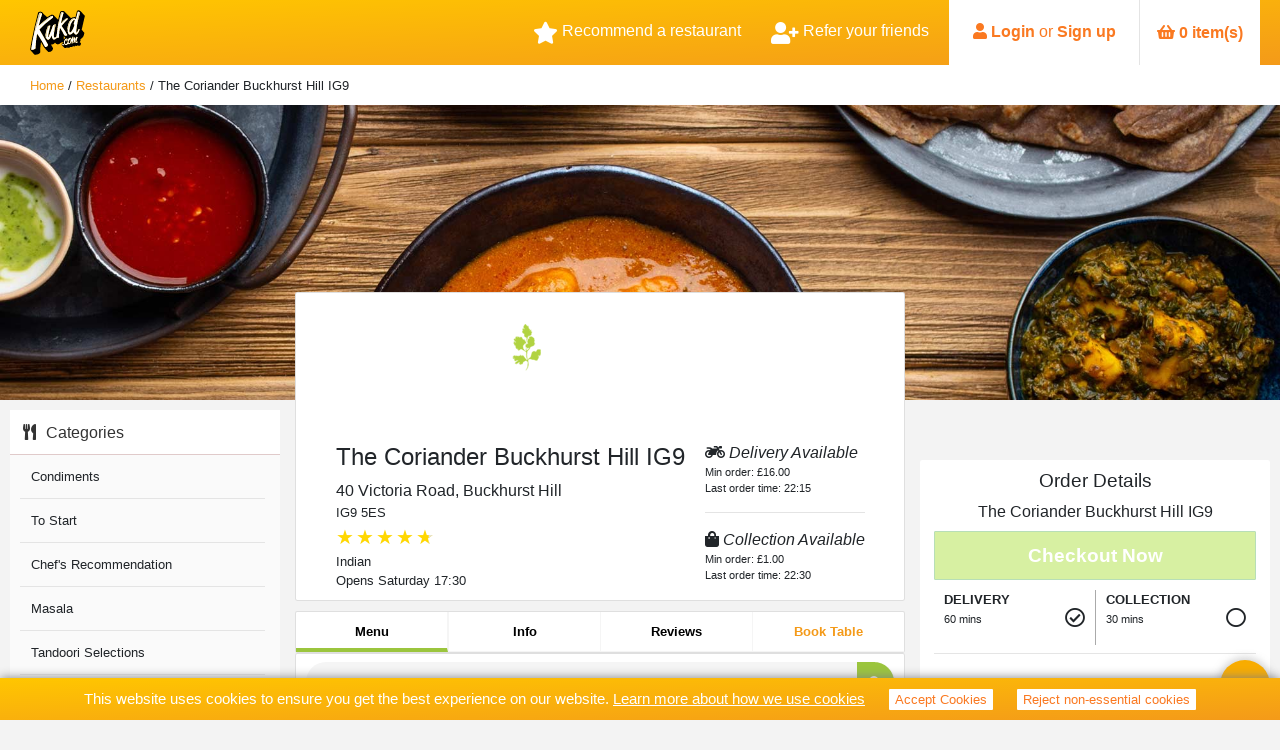

--- FILE ---
content_type: text/html; charset=utf-8
request_url: https://www.kukd.com/restaurant/thecoriander-essex
body_size: 35187
content:
<!DOCTYPE html><html lang="en"><head hrefLang="en"><meta charSet="utf-8" class="next-head"/><title class="next-head">Restaurant | Kukd.com</title><meta name="keywords" class="next-head"/><script type="application/ld+json" class="next-head">{"@context":"http://schema.org","@type":"Restaurant","image":"https://production-partner-cdn.s3.amazonaws.com/c74f0d71-386e-4104-b16f-e372f745671f/logo_mobile.png","address":{"@type":"PostalAddress","addressLocality":"Buckhurst Hill","addressRegion":"Essex","postalCode":"IG9 5ES","streetAddress":"40 Victoria Road"},"aggregateRating":{"@type":"AggregateRating","ratingValue":4.6,"ratingCount":483},"name":"The Coriander Buckhurst Hill IG9","servesCuisine":["Indian"],"hasMap":"https://www.google.com/maps/search/IG9 5ES","openingHoursSpecification":[{"@type":"OpeningHoursSpecification","dayOfWeek":"http://schema.org/Monday","opens":"17:30:00","closes":"23:00:00"},{"@type":"OpeningHoursSpecification","dayOfWeek":"http://schema.org/Tuesday","opens":"17:30:00","closes":"23:00:00"},{"@type":"OpeningHoursSpecification","dayOfWeek":"http://schema.org/Wednesday","opens":"17:30:00","closes":"23:00:00"},{"@type":"OpeningHoursSpecification","dayOfWeek":"http://schema.org/Thursday","opens":"17:30:00","closes":"23:00:00"},{"@type":"OpeningHoursSpecification","dayOfWeek":"http://schema.org/Friday","opens":"17:30:00","closes":"23:00:00"},{"@type":"OpeningHoursSpecification","dayOfWeek":"http://schema.org/Saturday","opens":"17:30:00","closes":"23:00:00"},{"@type":"OpeningHoursSpecification","dayOfWeek":"http://schema.org/Sunday","opens":"13:00:00","closes":"17:29:00"},{"@type":"OpeningHoursSpecification","dayOfWeek":"http://schema.org/Sunday","opens":"17:30:00","closes":"22:30:00"}]}</script><meta name="description" content="Order a takeaway, or book a table online from a local takeaway or restaurant at Kukd.com. Order now and earn loyalty points for money off your next order!" class="next-head"/><link rel="preload" href="/_next/static/HBECj1gRoWumfgSh5B3V0/pages/restaurant.js" as="script"/><link rel="preload" href="/_next/static/HBECj1gRoWumfgSh5B3V0/pages/_app.js" as="script"/><link rel="preload" href="/_next/static/HBECj1gRoWumfgSh5B3V0/pages/_error.js" as="script"/><link rel="preload" href="/_next/static/runtime/webpack-42652fa8b82c329c0559.js" as="script"/><link rel="preload" href="/_next/static/chunks/commons.cf5e14454b889bf438aa.js" as="script"/><link rel="preload" href="/_next/static/runtime/main-b725950478f593e86b0c.js" as="script"/><meta charSet="utf-8"/><meta name="viewport" content="width=device-width, initial-scale=1, maximum-scale=1.0, user-scalable=no, shrink-to-fit=no"/><meta property="og:description" content="Order takeaway food online from restaurants near me | Kukd.com"/><meta property="og:title" content="Kukd.com"/><meta property="og:image" content="https://s3-eu-west-1.amazonaws.com/prod-consumer-cdn/img/v3/kukd.png"/><meta property="og:url" content="https://www.kukd.com"/><link rel="image_src" href="https://s3-eu-west-1.amazonaws.com/prod-consumer-cdn/img/v3/kukd.png"/><link rel="apple-touch-icon" sizes="57x57" href="/static/img/icon/apple-icon-57x57.png" hrefLang="en"/><link rel="apple-touch-icon" sizes="60x60" href="/static/img/icon/apple-icon-60x60.png" hrefLang="en"/><link rel="apple-touch-icon" sizes="72x72" href="/static/img/icon/apple-icon-72x72.png" hrefLang="en"/><link rel="apple-touch-icon" sizes="76x76" href="/static/img/icon/apple-icon-76x76.png" hrefLang="en"/><link rel="apple-touch-icon" sizes="114x114" href="/static/img/icon/apple-icon-114x114.png" hrefLang="en"/><link rel="apple-touch-icon" sizes="120x120" href="/static/img/icon/apple-icon-120x120.png" hrefLang="en"/><link rel="apple-touch-icon" sizes="144x144" href="/static/img/icon/apple-icon-144x144.png" hrefLang="en"/><link rel="apple-touch-icon" sizes="152x152" href="/static/img/icon/apple-icon-152x152.png" hrefLang="en"/><link rel="apple-touch-icon" sizes="180x180" href="/static/img/icon/apple-icon-180x180.png" hrefLang="en"/><link rel="icon" type="image/png" sizes="192x192" href="/static/img/icon/android-icon-192x192.png" hrefLang="en"/><link rel="icon" type="image/png" sizes="32x32" href="/static/img/icon/favicon-32x32.png" hrefLang="en"/><link rel="icon" type="image/png" sizes="96x96" href="/static/img/icon/favicon-96x96.png" hrefLang="en"/><link rel="icon" type="image/png" sizes="16x16" href="/static/img/icon/favicon-16x16.png" hrefLang="en"/><link rel="manifest" href="/static/img/icon/manifest.json" hrefLang="en"/><meta name="msapplication-TileColor" content="#ffffff"/><meta name="msapplication-TileImage" content="/static/img/icon/ms-icon-144x144.png"/><meta name="theme-color" content="#F7A800"/><link rel="stylesheet" href="/static/styles/css/main-all.css" hrefLang="en"/><script src="https://cdn.checkout.com/js/framesv2.min.js"></script></head><body><div id="__next"><header class="fixed-top navbar  "><div class="container-limit"><a style="height:100%" href="/"><img class="logo" src="/static/img/kukd_logo.svg" alt="kukd logo"/></a><a><img class="back-button" src="/static/img/icons/arrow-left.svg"/></a><div id="outer-container"><div><div class="bm-overlay" style="position:fixed;z-index:1000;width:100%;height:100%;background:rgba(0, 0, 0, 0.3);opacity:0;-moz-transform:translate3d(100%, 0, 0);-ms-transform:translate3d(100%, 0, 0);-o-transform:translate3d(100%, 0, 0);-webkit-transform:translate3d(100%, 0, 0);transform:translate3d(100%, 0, 0);transition:opacity 0.3s, transform 0s 0.3s"></div><div id="" class="bm-menu-wrap" style="position:fixed;right:0;z-index:1100;width:300px;height:100%;-moz-transform:translate3d(100%, 0, 0);-ms-transform:translate3d(100%, 0, 0);-o-transform:translate3d(100%, 0, 0);-webkit-transform:translate3d(100%, 0, 0);transform:translate3d(100%, 0, 0);transition:all 0.5s"><div class="bm-menu" style="height:100%;box-sizing:border-box;overflow:auto"><nav class="bm-item-list" style="height:100%"><div class="bm-item d-flex flex-column" style="display:block" tabindex="-1"><a id="home" class="menu-item" href="/"><img src="/static/img/icons/find-restaurants.svg"/> Find Restaurants</a><a id="login" class="menu-item" href="/login"><img src="/static/img/icons/signup.svg"/> Login or Signup</a><a id="refer" class="menu-item" href="/account/referrals"><img src="/static/img/icons/refer-a-friend.svg"/> Refer Friends</a><a id="refer" class="menu-item" href="/recommend-restaurant"><img src="/static/img/icons/reccomend-restaurant.svg"/> Recommend Restaurant</a></div></nav></div><div><div class="bm-cross-button" style="position:absolute;width:24px;height:24px;right:8px;top:8px"><span style="position:absolute;top:6px;right:14px"><span class="bm-cross" style="position:absolute;width:3px;height:14px;transform:rotate(45deg)"></span><span class="bm-cross" style="position:absolute;width:3px;height:14px;transform:rotate(-45deg)"></span></span><button style="position:absolute;left:0;top:0;width:100%;height:100%;margin:0;padding:0;border:none;font-size:0;background:transparent;cursor:pointer" tabindex="-1">Close Menu</button></div></div></div><div><div class="bm-burger-button" style="z-index:1000"><img src="/static/img/icons/burger-menu.svg" class="bm-icon" style="width:100%;height:100%"/><button style="position:absolute;left:0;top:0;width:100%;height:100%;margin:0;padding:0;border:none;font-size:0;background:transparent;cursor:pointer">Open Menu</button></div></div></div></div><div class="nav-tabs"><div class="refer-a-friend-btn" title="Recommend a restaurant"><span class="icon fas fa-star"></span>  Recommend a restaurant</div><div class="refer-a-friend-btn" title="Refer your friends"><span class="fas fa-user-plus"></span>  Refer your friends</div><div class="user-tab"><div class="logged-out-user"><span class="fas fa-user"></span> <a>Login</a> or <a href="/register">Sign up</a></div></div><span class="basket non-mobile"><button class="cursor-default button-kukd"><span class="align-self-center "><span class="icon fas fa-shopping-basket"></span> <span>0 baskets</span></span></button></span></div></div></header><div class="breadcrumbs"><div class="container-limit"><p class="crumbs"><span itemscope="" itemType="http://data-vocabulary.org/Breadcrumb"><a itemProp="url" href="/"><span itemProp="title">Home</span></a></span> / <span itemscope="" itemType="http://data-vocabulary.org/Breadcrumb"><a itemProp="url" href="/restaurants"><span itemProp="title">Restaurants</span></a></span> / <!-- -->thecoriander-essex</p></div></div><div class="restaurant-header-img" style="background-image:url(https://production-partner-cdn.s3.amazonaws.com/c74f0d71-386e-4104-b16f-e372f745671f/images/v1-1/main-head-bg.jpg)"></div><div class="restaurant-main"><div class="restaurant-left"><span class="sidebar-list"><h4><span class="fa fa-utensils"></span>Categories</h4><span class="sidebar-list-items"><a><li class="filter-item d-flex flex-row justify-content-between align-items-center font-normal ">Condiments</li></a><a><li class="filter-item d-flex flex-row justify-content-between align-items-center font-normal ">To Start</li></a><a><li class="filter-item d-flex flex-row justify-content-between align-items-center font-normal ">Chef&#x27;s Recommendation</li></a><a><li class="filter-item d-flex flex-row justify-content-between align-items-center font-normal ">Masala</li></a><a><li class="filter-item d-flex flex-row justify-content-between align-items-center font-normal ">Tandoori Selections</li></a><a><li class="filter-item d-flex flex-row justify-content-between align-items-center font-normal ">Bangladeshi Specialities</li></a><a><li class="filter-item d-flex flex-row justify-content-between align-items-center font-normal ">Jalfrezi Dishes</li></a><a><li class="filter-item d-flex flex-row justify-content-between align-items-center font-normal ">Biryani Dishes</li></a><a><li class="filter-item d-flex flex-row justify-content-between align-items-center font-normal ">Vegetable Main Dishes</li></a><a><li class="filter-item d-flex flex-row justify-content-between align-items-center font-normal ">Vegan Dishes</li></a><a><li class="filter-item d-flex flex-row justify-content-between align-items-center font-normal ">Traditional Dishes</li></a><a><li class="filter-item d-flex flex-row justify-content-between align-items-center font-normal ">Balti Dishes</li></a><a><li class="filter-item d-flex flex-row justify-content-between align-items-center font-normal ">Vegetable Side Dish</li></a><a><li class="filter-item d-flex flex-row justify-content-between align-items-center font-normal ">Curry Sauces</li></a><a><li class="filter-item d-flex flex-row justify-content-between align-items-center font-normal ">Rice</li></a><a><li class="filter-item d-flex flex-row justify-content-between align-items-center font-normal ">Breads</li></a><a><li class="filter-item d-flex flex-row justify-content-between align-items-center font-normal ">Salads</li></a><a><li class="filter-item d-flex flex-row justify-content-between align-items-center font-normal ">Wine And Beers</li></a><a><li class="filter-item d-flex flex-row justify-content-between align-items-center font-normal ">Desserts</li></a></span></span></div><div class="restaurant-center"><div class="restaurant-main-header"><div class="restaurant-main-header-mobile"><div class="mobile-content"><div class="restaurant-logo"><img src="https://production-partner-cdn.s3.amazonaws.com/c74f0d71-386e-4104-b16f-e372f745671f/logo_mobile.png" alt="The Coriander Buckhurst Hill IG9"/></div><div class="restaurant-info"><div class="header-top-line"><span class="restaurant-name">The Coriander Buckhurst Hill IG9</span><span class="chevron fas fa-chevron-down"></span></div><div class="restaurant-cuisines">Indian</div><div class="rating-component"><span style="display:inline-flex;color:gold;-webkit-user-select:none;font-size:14px;margin-left:0px">★</span><span style="display:inline-flex;color:gold;-webkit-user-select:none;font-size:14px;margin-left:2px">★</span><span style="display:inline-flex;color:gold;-webkit-user-select:none;font-size:14px;margin-left:2px">★</span><span style="display:inline-flex;color:gold;-webkit-user-select:none;font-size:14px;margin-left:2px">★</span><span style="position:absolute;color:#e4e4e4;-webkit-user-select:none;font-size:14px;margin-left:2px;-webkit-clip-path:inset(0px 0px 0px 9.6px)">★</span><span style="display:inline-flex;color:gold;-webkit-user-select:none;font-size:14px;margin-left:2px">★</span></div><div class="opening-info"><span class="opening-time">Opens Saturday 17:30</span><span class="del-icon fas fa-motorcycle"></span><span class="col-icon fas fa-shopping-bag"></span></div></div></div></div><div class="details card non-mobile d-flex flex-row flex-wrap align-items-center justify-content-center"><div class="restaurant-logo-header"><img src="https://production-partner-cdn.s3.amazonaws.com/c74f0d71-386e-4104-b16f-e372f745671f/logo_mobile.png" alt="The Coriander Buckhurst Hill IG9"/></div><div class="d-flex flex-row flex-wrap"><div class="details-left"><h1>The Coriander Buckhurst Hill IG9</h1>40 Victoria Road, Buckhurst Hill<p>IG9 5ES</p><div class="rating-component"><span style="display:inline-flex;color:gold;-webkit-user-select:none;font-size:20px;margin-left:0px">★</span><span style="display:inline-flex;color:gold;-webkit-user-select:none;font-size:20px;margin-left:2px">★</span><span style="display:inline-flex;color:gold;-webkit-user-select:none;font-size:20px;margin-left:2px">★</span><span style="display:inline-flex;color:gold;-webkit-user-select:none;font-size:20px;margin-left:2px">★</span><span style="position:absolute;color:#e4e4e4;-webkit-user-select:none;font-size:20px;margin-left:2px;-webkit-clip-path:inset(0px 0px 0px 13.2px)">★</span><span style="display:inline-flex;color:gold;-webkit-user-select:none;font-size:20px;margin-left:2px">★</span></div><p>Indian</p><p>Opens Saturday 17:30</p></div><div class="details-right"><div class="delivery-details"><h4><span class="del-icon fas fa-motorcycle"></span> Delivery Available</h4><p>Min order: <!-- -->£16.00</p><p>Last order time:<!-- --> <!-- -->22:15</p></div><span class="newline"></span><div class="collection-details"><h4><span class="col-icon fas fa-shopping-bag"></span> Collection Available</h4><p>Min order:<!-- --> <!-- -->£1.00</p><p>Last order time:<!-- --> <!-- -->22:30</p></div></div></div></div><div id="restaurant-header-tabs" class="card d-flex flex-row justify-content-around mt-2"><a href="/restaurant/thecoriander-essex/menu" class="tab-left active menu-tab">Menu</a><a href="/restaurant/thecoriander-essex/info" class="tab-right info-tab">Info</a><a href="/restaurant/thecoriander-essex/reviews" class="tab-right review-tab">Reviews</a><a href="/restaurant/thecoriander-essex/book-a-table" class="tab-right book-table">Book Table</a></div></div><span style="display:inline"><div class="menu-search"><input type="text" placeholder="Search Menu For..." maxLength="30" autoComplete="on" value="" data-hj-whitelist="true"/><span class="menu-search-button"><span class="icon fas fa-search"></span></span></div><div><div class="menu card"><div class="category category-desktop" id="condiments"><div class="category-heading" id="category-122469"><h2>Condiments</h2></div><div class="category-content" id="category-122469"><span class="category-description"></span><div class="item-wrapper d-flex flex-column"><div class="item d-flex flex-row justify-content-between"><div class="item-image"><img height="150" width="150" style="object-fit:contain" src="https://production-partner-cdn.s3.eu-west-1.amazonaws.com/c74f0d71-386e-4104-b16f-e372f745671f/6478/1819301.popadom.jpg"/></div><div class="item-left d-flex flex-column"><h3>Papadom</h3><div class="food-specific"></div><span class="item-description"></span></div><div class="item-right d-flex flex-column"><div class="variant-group d-flex flex-column"><div class="variant d-flex flex-row justify-content-between align-items-center"><div class="variant-detail d-flex flex-column"><div class="d-flex flex-row justify-content-between align-items-center"><p class="variant-label" style="margin-bottom:0">Plain</p><p class="price">£1.15</p></div></div><div class="variant-buttons d-flex flex-column"><div class="d-flex flex-column flex-wrap justify-content-start"><button id="item_1963165" class="button-square green-button">+</button></div></div></div><div class="variant d-flex flex-row justify-content-between align-items-center"><div class="variant-detail d-flex flex-column"><div class="d-flex flex-row justify-content-between align-items-center"><p class="variant-label" style="margin-bottom:0">Masala</p><p class="price">£1.15</p></div></div><div class="variant-buttons d-flex flex-column"><div class="d-flex flex-column flex-wrap justify-content-start"><button id="item_1963166" class="button-square green-button">+</button></div></div></div></div></div></div><div class="selection-group"></div><div class="add-to-basket-container d-flex flex-row-reverse"></div></div><div class="item-wrapper d-flex flex-column"><div class="item d-flex flex-row justify-content-between"><div class="item-image"><img height="150" width="150" style="object-fit:contain" src="https://production-partner-cdn.s3.eu-west-1.amazonaws.com/c74f0d71-386e-4104-b16f-e372f745671f/6478/1819303.raitha.jpg"/></div><div class="item-left d-flex flex-column"><h3>Raitha</h3><div class="food-specific"></div><span class="item-description"></span></div><div class="item-right d-flex flex-column"><div class="variant-group d-flex flex-column"><div class="variant d-flex flex-row justify-content-between align-items-center"><div class="variant-detail d-flex flex-column"><div class="d-flex flex-row justify-content-between align-items-center"><p class="variant-label" style="margin-bottom:0"></p><p class="price">£2.05</p></div></div><div class="variant-buttons d-flex flex-column"><div class="d-flex flex-column flex-wrap justify-content-start"><button id="item_1963167" class="button-square green-button">+</button></div></div></div></div></div></div><div class="selection-group"></div><div class="add-to-basket-container d-flex flex-row-reverse"></div></div><div class="item-wrapper d-flex flex-column"><div class="item d-flex flex-row justify-content-between"><div class="item-image"><img height="150" width="150" style="object-fit:contain" src="https://production-partner-cdn.s3.eu-west-1.amazonaws.com/c74f0d71-386e-4104-b16f-e372f745671f/6478/1819304.mango-chutney.jpg"/></div><div class="item-left d-flex flex-column"><h3>Mango Chutney</h3><div class="food-specific"></div><span class="item-description"></span></div><div class="item-right d-flex flex-column"><div class="variant-group d-flex flex-column"><div class="variant d-flex flex-row justify-content-between align-items-center"><div class="variant-detail d-flex flex-column"><div class="d-flex flex-row justify-content-between align-items-center"><p class="variant-label" style="margin-bottom:0"></p><p class="price">£1.15</p></div></div><div class="variant-buttons d-flex flex-column"><div class="d-flex flex-column flex-wrap justify-content-start"><button id="item_1963168" class="button-square green-button">+</button></div></div></div></div></div></div><div class="selection-group"></div><div class="add-to-basket-container d-flex flex-row-reverse"></div></div><div class="item-wrapper d-flex flex-column"><div class="item d-flex flex-row justify-content-between"><div class="item-image"><img height="150" width="150" style="object-fit:contain" src="https://production-partner-cdn.s3.eu-west-1.amazonaws.com/c74f0d71-386e-4104-b16f-e372f745671f/6478/1819305.Pickles.jpg"/></div><div class="item-left d-flex flex-column"><h3>Lime Pickle</h3><div class="food-specific"></div><span class="item-description"></span></div><div class="item-right d-flex flex-column"><div class="variant-group d-flex flex-column"><div class="variant d-flex flex-row justify-content-between align-items-center"><div class="variant-detail d-flex flex-column"><div class="d-flex flex-row justify-content-between align-items-center"><p class="variant-label" style="margin-bottom:0"></p><p class="price">£1.15</p></div></div><div class="variant-buttons d-flex flex-column"><div class="d-flex flex-column flex-wrap justify-content-start"><button id="item_1963169" class="button-square green-button">+</button></div></div></div></div></div></div><div class="selection-group"></div><div class="add-to-basket-container d-flex flex-row-reverse"></div></div><div class="item-wrapper d-flex flex-column"><div class="item d-flex flex-row justify-content-between"><div class="item-left d-flex flex-column"><h3>Mint Sauce</h3><div class="food-specific"></div><span class="item-description"></span></div><div class="item-right d-flex flex-column"><div class="variant-group d-flex flex-column"><div class="variant d-flex flex-row justify-content-between align-items-center"><div class="variant-detail d-flex flex-column"><div class="d-flex flex-row justify-content-between align-items-center"><p class="variant-label" style="margin-bottom:0"></p><p class="price">£1.15</p></div></div><div class="variant-buttons d-flex flex-column"><div class="d-flex flex-column flex-wrap justify-content-start"><button id="item_1963170" class="button-square green-button">+</button></div></div></div></div></div></div><div class="selection-group"></div><div class="add-to-basket-container d-flex flex-row-reverse"></div></div><div class="item-wrapper d-flex flex-column"><div class="item d-flex flex-row justify-content-between"><div class="item-image"><img height="150" width="150" style="object-fit:contain" src="https://production-partner-cdn.s3.eu-west-1.amazonaws.com/c74f0d71-386e-4104-b16f-e372f745671f/6478/1819307.Onion Salad &amp; Popadoms.jpg"/></div><div class="item-left d-flex flex-column"><h3>Onion Salad</h3><div class="food-specific"></div><span class="item-description"></span></div><div class="item-right d-flex flex-column"><div class="variant-group d-flex flex-column"><div class="variant d-flex flex-row justify-content-between align-items-center"><div class="variant-detail d-flex flex-column"><div class="d-flex flex-row justify-content-between align-items-center"><p class="variant-label" style="margin-bottom:0"></p><p class="price">£1.15</p></div></div><div class="variant-buttons d-flex flex-column"><div class="d-flex flex-column flex-wrap justify-content-start"><button id="item_1963171" class="button-square green-button">+</button></div></div></div></div></div></div><div class="selection-group"></div><div class="add-to-basket-container d-flex flex-row-reverse"></div></div></div></div><div class="category category-mobile" id="condiments"><div class="category-heading cursor-pointer" id="category-122469"><h2>Condiments</h2><span class="arrow fas fa-angle-down"></span></div><div class="category-content" id="category-122469"></div></div><div class="category category-desktop" id="tostart"><div class="category-heading" id="category-122451"><h2>To Start</h2></div><div class="category-content" id="category-122451"><span class="category-description"></span><div class="item-wrapper d-flex flex-column"><div class="item d-flex flex-row justify-content-between"><div class="item-left d-flex flex-column"><h3>Shimla Mirch (n)</h3><div class="food-specific"><span class="hotness_1">MEDIUM</span><span class="vegetarian">VEGETARIAN</span></div><span class="item-description">Green Pepper Stuffed With Mixed Vegetables, Cottage Cheese And Cashew Nuts Cooked In A Clay Oven.</span></div><div class="item-right d-flex flex-column"><div class="variant-group d-flex flex-column"><div class="variant d-flex flex-row justify-content-between align-items-center"><div class="variant-detail d-flex flex-column"><div class="d-flex flex-row justify-content-between align-items-center"><p class="variant-label" style="margin-bottom:0"></p><p class="price">£4.90</p></div></div><div class="variant-buttons d-flex flex-column"><div class="d-flex flex-column flex-wrap justify-content-start"><button id="item_1962914" class="button-square green-button">+</button></div></div></div></div></div></div><div class="selection-group"></div><div class="add-to-basket-container d-flex flex-row-reverse"></div></div><div class="item-wrapper d-flex flex-column"><div class="item d-flex flex-row justify-content-between"><div class="item-image"><img height="150" width="150" style="object-fit:contain" src="https://production-partner-cdn.s3.eu-west-1.amazonaws.com/c74f0d71-386e-4104-b16f-e372f745671f/6478/1464455.Paneer-Tikka.jpg"/></div><div class="item-left d-flex flex-column"><h3>Paneer Shashlik</h3><div class="food-specific"><span class="hotness_1">MEDIUM</span><span class="vegetarian">VEGETARIAN</span></div><span class="item-description">Spicy Cheese Cooked In The Tandoor.</span></div><div class="item-right d-flex flex-column"><div class="variant-group d-flex flex-column"><div class="variant d-flex flex-row justify-content-between align-items-center"><div class="variant-detail d-flex flex-column"><div class="d-flex flex-row justify-content-between align-items-center"><p class="variant-label" style="margin-bottom:0"></p><p class="price">£4.90</p></div></div><div class="variant-buttons d-flex flex-column"><div class="d-flex flex-column flex-wrap justify-content-start"><button id="item_1962915" class="button-square green-button">+</button></div></div></div></div></div></div><div class="selection-group"></div><div class="add-to-basket-container d-flex flex-row-reverse"></div></div><div class="item-wrapper d-flex flex-column"><div class="item d-flex flex-row justify-content-between"><div class="item-image"><img height="150" width="150" style="object-fit:contain" src="https://production-partner-cdn.s3.eu-west-1.amazonaws.com/c74f0d71-386e-4104-b16f-e372f745671f/6478/1464456.reshmi-kebab.jpg"/></div><div class="item-left d-flex flex-column"><h3>Murgh Malaai</h3><div class="food-specific"></div><span class="item-description">Delicately Spiced, Succulent Chicken, Skewered And Grilled In The Tandoori With Garlic, Ghee And Mint.</span></div><div class="item-right d-flex flex-column"><div class="variant-group d-flex flex-column"><div class="variant d-flex flex-row justify-content-between align-items-center"><div class="variant-detail d-flex flex-column"><div class="d-flex flex-row justify-content-between align-items-center"><p class="variant-label" style="margin-bottom:0"></p><p class="price">£4.90</p></div></div><div class="variant-buttons d-flex flex-column"><div class="d-flex flex-column flex-wrap justify-content-start"><button id="item_1962916" class="button-square green-button">+</button></div></div></div></div></div></div><div class="selection-group"></div><div class="add-to-basket-container d-flex flex-row-reverse"></div></div><div class="item-wrapper d-flex flex-column"><div class="item d-flex flex-row justify-content-between"><div class="item-image"><img height="150" width="150" style="object-fit:contain" src="https://production-partner-cdn.s3.eu-west-1.amazonaws.com/c74f0d71-386e-4104-b16f-e372f745671f/6478/1464457.indian-32 ( Sheek Kebab).jpg"/></div><div class="item-left d-flex flex-column"><h3>Sheek Kebab</h3><div class="food-specific"><span class="hotness_1">MEDIUM</span></div><span class="item-description">Minced Lamb, Mixed With Various Herbs And Spices, Skewered And Grilled In The Tandoor</span></div><div class="item-right d-flex flex-column"><div class="variant-group d-flex flex-column"><div class="variant d-flex flex-row justify-content-between align-items-center"><div class="variant-detail d-flex flex-column"><div class="d-flex flex-row justify-content-between align-items-center"><p class="variant-label" style="margin-bottom:0"></p><p class="price">£4.90</p></div></div><div class="variant-buttons d-flex flex-column"><div class="d-flex flex-column flex-wrap justify-content-start"><button id="item_1962917" class="button-square green-button">+</button></div></div></div></div></div></div><div class="selection-group"></div><div class="add-to-basket-container d-flex flex-row-reverse"></div></div><div class="item-wrapper d-flex flex-column"><div class="item d-flex flex-row justify-content-between"><div class="item-image"><img height="150" width="150" style="object-fit:contain" src="https://production-partner-cdn.s3.eu-west-1.amazonaws.com/c74f0d71-386e-4104-b16f-e372f745671f/6478/1464458.indian-92 ( Tandoori Chicken).jpg"/></div><div class="item-left d-flex flex-column"><h3>Tandoori Chicken Starter</h3><div class="food-specific"><span class="hotness_1">MEDIUM</span></div><span class="item-description">¼ Spring Chicken Marinated In Traditional Spices And Cooked In The Tandoor.</span></div><div class="item-right d-flex flex-column"><div class="variant-group d-flex flex-column"><div class="variant d-flex flex-row justify-content-between align-items-center"><div class="variant-detail d-flex flex-column"><div class="d-flex flex-row justify-content-between align-items-center"><p class="variant-label" style="margin-bottom:0"></p><p class="price">£5.10</p></div></div><div class="variant-buttons d-flex flex-column"><div class="d-flex flex-column flex-wrap justify-content-start"><button id="item_1962918" class="button-square green-button">+</button></div></div></div></div></div></div><div class="selection-group"></div><div class="add-to-basket-container d-flex flex-row-reverse"></div></div><div class="item-wrapper d-flex flex-column"><div class="item d-flex flex-row justify-content-between"><div class="item-left d-flex flex-column"><h3>Hara Kebab (n)</h3><div class="food-specific"><span class="hotness_1">MEDIUM</span><span class="vegetarian">VEGETARIAN</span></div><span class="item-description">Spinach And Potatoes, Stuffed With Cottage Cheese And Roasted Cashew Nuts, Served With Dry Fenugreek</span></div><div class="item-right d-flex flex-column"><div class="variant-group d-flex flex-column"><div class="variant d-flex flex-row justify-content-between align-items-center"><div class="variant-detail d-flex flex-column"><div class="d-flex flex-row justify-content-between align-items-center"><p class="variant-label" style="margin-bottom:0"></p><p class="price">£4.95</p></div></div><div class="variant-buttons d-flex flex-column"><div class="d-flex flex-column flex-wrap justify-content-start"><button id="item_1962919" class="button-square green-button">+</button></div></div></div></div></div></div><div class="selection-group"></div><div class="add-to-basket-container d-flex flex-row-reverse"></div></div><div class="item-wrapper d-flex flex-column"><div class="item d-flex flex-row justify-content-between"><div class="item-image"><img height="150" width="150" style="object-fit:contain" src="https://production-partner-cdn.s3.eu-west-1.amazonaws.com/c74f0d71-386e-4104-b16f-e372f745671f/6478/1464460.Salmon-Tikka.jpg"/></div><div class="item-left d-flex flex-column"><h3>Ajwani Salmon</h3><div class="food-specific"><span class="hotness_1">MEDIUM</span></div><span class="item-description">Fresh Scottish Salmon Char-grilled In The Tandoor With Lemon Juice, Ginger And Carom Seeds.</span></div><div class="item-right d-flex flex-column"><div class="variant-group d-flex flex-column"><div class="variant d-flex flex-row justify-content-between align-items-center"><div class="variant-detail d-flex flex-column"><div class="d-flex flex-row justify-content-between align-items-center"><p class="variant-label" style="margin-bottom:0"></p><p class="price">£6.20</p></div></div><div class="variant-buttons d-flex flex-column"><div class="d-flex flex-column flex-wrap justify-content-start"><button id="item_1962920" class="button-square green-button">+</button></div></div></div></div></div></div><div class="selection-group"></div><div class="add-to-basket-container d-flex flex-row-reverse"></div></div><div class="item-wrapper d-flex flex-column"><div class="item d-flex flex-row justify-content-between"><div class="item-image"><img height="150" width="150" style="object-fit:contain" src="https://production-partner-cdn.s3.eu-west-1.amazonaws.com/c74f0d71-386e-4104-b16f-e372f745671f/6478/1464461.chicken-chaat.jpg"/></div><div class="item-left d-flex flex-column"><h3>Jhal Puri</h3><div class="food-specific"><span class="hotness_2">HOT</span></div><span class="item-description">Small Diced Chicken Tikka Cooked In A Sweet And Sour Sauce, Served On A Puri.</span></div><div class="item-right d-flex flex-column"><div class="variant-group d-flex flex-column"><div class="variant d-flex flex-row justify-content-between align-items-center"><div class="variant-detail d-flex flex-column"><div class="d-flex flex-row justify-content-between align-items-center"><p class="variant-label" style="margin-bottom:0"></p><p class="price">£5.60</p></div></div><div class="variant-buttons d-flex flex-column"><div class="d-flex flex-column flex-wrap justify-content-start"><button id="item_1962921" class="button-square green-button">+</button></div></div></div></div></div></div><div class="selection-group"></div><div class="add-to-basket-container d-flex flex-row-reverse"></div></div><div class="item-wrapper d-flex flex-column"><div class="item d-flex flex-row justify-content-between"><div class="item-image"><img height="150" width="150" style="object-fit:contain" src="https://production-partner-cdn.s3.eu-west-1.amazonaws.com/c74f0d71-386e-4104-b16f-e372f745671f/6478/1464462.indian-71.jpg"/></div><div class="item-left d-flex flex-column"><h3>Tikka Starter</h3><div class="food-specific"><span class="hotness_1">MEDIUM</span></div><span class="item-description">Chicken Tikka Marinated Overnight And Cooked In The Tandoor.</span></div><div class="item-right d-flex flex-column"><div class="variant-group d-flex flex-column"><div class="variant d-flex flex-row justify-content-between align-items-center"><div class="variant-detail d-flex flex-column"><div class="d-flex flex-row justify-content-between align-items-center"><p class="variant-label" style="margin-bottom:0">Chicken </p><p class="price">£5.45</p></div></div><div class="variant-buttons d-flex flex-column"><div class="d-flex flex-column flex-wrap justify-content-start"><button id="item_1962922" class="button-square green-button">+</button></div></div></div><div class="variant d-flex flex-row justify-content-between align-items-center"><div class="variant-detail d-flex flex-column"><div class="d-flex flex-row justify-content-between align-items-center"><p class="variant-label" style="margin-bottom:0">Lamb </p><p class="price">£5.75</p></div></div><div class="variant-buttons d-flex flex-column"><div class="d-flex flex-column flex-wrap justify-content-start"><button id="item_1962923" class="button-square green-button">+</button></div></div></div></div></div></div><div class="selection-group"></div><div class="add-to-basket-container d-flex flex-row-reverse"></div></div><div class="item-wrapper d-flex flex-column"><div class="item d-flex flex-row justify-content-between"><div class="item-image"><img height="150" width="150" style="object-fit:contain" src="https://production-partner-cdn.s3.eu-west-1.amazonaws.com/c74f0d71-386e-4104-b16f-e372f745671f/6478/1464464.lamb-chops.jpg"/></div><div class="item-left d-flex flex-column"><h3>Lamb Chops</h3><div class="food-specific"><span class="hotness_1">MEDIUM</span></div><span class="item-description">Tender Baby Chops Marinated Over Night And Cooked In A Classic Style.</span></div><div class="item-right d-flex flex-column"><div class="variant-group d-flex flex-column"><div class="variant d-flex flex-row justify-content-between align-items-center"><div class="variant-detail d-flex flex-column"><div class="d-flex flex-row justify-content-between align-items-center"><p class="variant-label" style="margin-bottom:0"></p><p class="price">£6.55</p></div></div><div class="variant-buttons d-flex flex-column"><div class="d-flex flex-column flex-wrap justify-content-start"><button id="item_1962924" class="button-square green-button">+</button></div></div></div></div></div></div><div class="selection-group"></div><div class="add-to-basket-container d-flex flex-row-reverse"></div></div><div class="item-wrapper d-flex flex-column"><div class="item d-flex flex-row justify-content-between"><div class="item-left d-flex flex-column"><h3>Adha Jinga</h3><div class="food-specific"><span class="hotness_1">MEDIUM</span></div><span class="item-description">Jumbo Prawns Pickled In Garlic, Ginger, Fenugreek And Lemon Juice, Baked In The Tandoor.</span></div><div class="item-right d-flex flex-column"><div class="variant-group d-flex flex-column"><div class="variant d-flex flex-row justify-content-between align-items-center"><div class="variant-detail d-flex flex-column"><div class="d-flex flex-row justify-content-between align-items-center"><p class="variant-label" style="margin-bottom:0"></p><p class="price">£6.45</p></div></div><div class="variant-buttons d-flex flex-column"><div class="d-flex flex-column flex-wrap justify-content-start"><button id="item_1962925" class="button-square green-button">+</button></div></div></div></div></div></div><div class="selection-group"></div><div class="add-to-basket-container d-flex flex-row-reverse"></div></div><div class="item-wrapper d-flex flex-column"><div class="item d-flex flex-row justify-content-between"><div class="item-image"><img height="150" width="150" style="object-fit:contain" src="https://production-partner-cdn.s3.eu-west-1.amazonaws.com/c74f0d71-386e-4104-b16f-e372f745671f/6478/1464466.indian-66 ( Prawn Puree).jpg"/></div><div class="item-left d-flex flex-column"><h3>Puri</h3><div class="food-specific"><span class="hotness_1">MEDIUM</span></div><span class="item-description">Small Prawns Cooked In A Bhuna Style Sauce - Served On A Puri.</span></div><div class="item-right d-flex flex-column"><div class="variant-group d-flex flex-column"><div class="variant d-flex flex-row justify-content-between align-items-center"><div class="variant-detail d-flex flex-column"><div class="d-flex flex-row justify-content-between align-items-center"><p class="variant-label" style="margin-bottom:0">Prawn </p><p class="price">£5.55</p></div></div><div class="variant-buttons d-flex flex-column"><div class="d-flex flex-column flex-wrap justify-content-start"><button id="item_1962926" class="button-square green-button">+</button></div></div></div><div class="variant d-flex flex-row justify-content-between align-items-center"><div class="variant-detail d-flex flex-column"><div class="d-flex flex-row justify-content-between align-items-center"><p class="variant-label" style="margin-bottom:0">King Prawn</p><p class="price">£6.55</p></div></div><div class="variant-buttons d-flex flex-column"><div class="d-flex flex-column flex-wrap justify-content-start"><button id="item_1962927" class="button-square green-button">+</button></div></div></div></div></div></div><div class="selection-group"></div><div class="add-to-basket-container d-flex flex-row-reverse"></div></div><div class="item-wrapper d-flex flex-column"><div class="item d-flex flex-row justify-content-between"><div class="item-image"><img height="150" width="150" style="object-fit:contain" src="https://production-partner-cdn.s3.eu-west-1.amazonaws.com/c74f0d71-386e-4104-b16f-e372f745671f/6478/1464468.indian-70.jpg"/></div><div class="item-left d-flex flex-column"><h3>Onion Bhaji</h3><div class="food-specific"><span class="hotness_1">MEDIUM</span><span class="vegetarian">VEGETARIAN</span></div><span class="item-description">Shredded Onion Patty With Lentil Flour, Cumin, Coriander And Deep Fried.</span></div><div class="item-right d-flex flex-column"><div class="variant-group d-flex flex-column"><div class="variant d-flex flex-row justify-content-between align-items-center"><div class="variant-detail d-flex flex-column"><div class="d-flex flex-row justify-content-between align-items-center"><p class="variant-label" style="margin-bottom:0"></p><p class="price">£4.45</p></div></div><div class="variant-buttons d-flex flex-column"><div class="d-flex flex-column flex-wrap justify-content-start"><button id="item_1962928" class="button-square green-button">+</button></div></div></div></div></div></div><div class="selection-group"></div><div class="add-to-basket-container d-flex flex-row-reverse"></div></div><div class="item-wrapper d-flex flex-column"><div class="item d-flex flex-row justify-content-between"><div class="item-image"><img height="150" width="150" style="object-fit:contain" src="https://production-partner-cdn.s3.eu-west-1.amazonaws.com/c74f0d71-386e-4104-b16f-e372f745671f/6478/1464469.indian-8.jpg"/></div><div class="item-left d-flex flex-column"><h3>Samosa </h3><div class="food-specific"></div><span class="item-description">Fried Pastry Filled With Fresh Vegetables</span></div><div class="item-right d-flex flex-column"><div class="variant-group d-flex flex-column"><div class="variant d-flex flex-row justify-content-between align-items-center"><div class="variant-detail d-flex flex-column"><div class="d-flex flex-row justify-content-between align-items-center"><p class="variant-label" style="margin-bottom:0">Vegetable </p><p class="price">£4.45</p></div></div><div class="variant-buttons d-flex flex-column"><div class="d-flex flex-column flex-wrap justify-content-start"><button id="item_1962929" class="button-square green-button">+</button></div></div></div><div class="variant d-flex flex-row justify-content-between align-items-center"><div class="variant-detail d-flex flex-column"><div class="d-flex flex-row justify-content-between align-items-center"><p class="variant-label" style="margin-bottom:0">Meat</p><p class="price">£4.45</p></div></div><div class="variant-buttons d-flex flex-column"><div class="d-flex flex-column flex-wrap justify-content-start"><button id="item_1962930" class="button-square green-button">+</button></div></div></div></div></div></div><div class="selection-group"></div><div class="add-to-basket-container d-flex flex-row-reverse"></div></div><div class="item-wrapper d-flex flex-column"><div class="item d-flex flex-row justify-content-between"><div class="item-image"><img height="150" width="150" style="object-fit:contain" src="https://production-partner-cdn.s3.eu-west-1.amazonaws.com/c74f0d71-386e-4104-b16f-e372f745671f/6478/1464471.King-Prawn-Butterfly.jpg"/></div><div class="item-left d-flex flex-column"><h3>King Prawn Butterfly</h3><div class="food-specific"></div><span class="item-description">Large Prawn Infused With Special Spices, Flattened, Coated In Breadcrumbs And Deep-fried, Served With A Salad.</span></div><div class="item-right d-flex flex-column"><div class="variant-group d-flex flex-column"><div class="variant d-flex flex-row justify-content-between align-items-center"><div class="variant-detail d-flex flex-column"><div class="d-flex flex-row justify-content-between align-items-center"><p class="variant-label" style="margin-bottom:0"></p><p class="price">£6.15</p></div></div><div class="variant-buttons d-flex flex-column"><div class="d-flex flex-column flex-wrap justify-content-start"><button id="item_1962931" class="button-square green-button">+</button></div></div></div></div></div></div><div class="selection-group"></div><div class="add-to-basket-container d-flex flex-row-reverse"></div></div><div class="item-wrapper d-flex flex-column"><div class="item d-flex flex-row justify-content-between"><div class="item-image"><img height="150" width="150" style="object-fit:contain" src="https://production-partner-cdn.s3.eu-west-1.amazonaws.com/c74f0d71-386e-4104-b16f-e372f745671f/6478/1464472.tandoori-mixed-grill.jpg"/></div><div class="item-left d-flex flex-column"><h3>Coriander Platter</h3><div class="food-specific"><span class="hotness_1">MEDIUM</span></div><span class="item-description">Chicken Tikka, Lamb Chop, Sheek Kebab And Salmon Tikka.</span></div><div class="item-right d-flex flex-column"><div class="variant-group d-flex flex-column"><div class="variant d-flex flex-row justify-content-between align-items-center"><div class="variant-detail d-flex flex-column"><div class="d-flex flex-row justify-content-between align-items-center"><p class="variant-label" style="margin-bottom:0"></p><p class="price">£7.55</p></div></div><div class="variant-buttons d-flex flex-column"><div class="d-flex flex-column flex-wrap justify-content-start"><button id="item_1962932" class="button-square green-button">+</button></div></div></div></div></div></div><div class="selection-group"></div><div class="add-to-basket-container d-flex flex-row-reverse"></div></div><div class="item-wrapper d-flex flex-column"><div class="item d-flex flex-row justify-content-between"><div class="item-left d-flex flex-column"><h3>Kasoori Kebab</h3><div class="food-specific"><span class="hotness_1">MEDIUM</span></div><span class="item-description">Chicken Marinated In Yoghurt And Green Herbs And Spices, Cooked In The Tandoor.</span></div><div class="item-right d-flex flex-column"><div class="variant-group d-flex flex-column"><div class="variant d-flex flex-row justify-content-between align-items-center"><div class="variant-detail d-flex flex-column"><div class="d-flex flex-row justify-content-between align-items-center"><p class="variant-label" style="margin-bottom:0"></p><p class="price">£5.55</p></div></div><div class="variant-buttons d-flex flex-column"><div class="d-flex flex-column flex-wrap justify-content-start"><button id="item_1962933" class="button-square green-button">+</button></div></div></div></div></div></div><div class="selection-group"></div><div class="add-to-basket-container d-flex flex-row-reverse"></div></div><div class="item-wrapper d-flex flex-column"><div class="item d-flex flex-row justify-content-between"><div class="item-left d-flex flex-column"><h3>Murgh 65</h3><div class="food-specific"><span class="hotness_1">MEDIUM</span></div><span class="item-description">Lightly Spiced Chicken, Deep-fried. Then Tampered With Curry Leaves And Fresh Spices, A Famous South Indian Style, Sweet And Sour</span></div><div class="item-right d-flex flex-column"><div class="variant-group d-flex flex-column"><div class="variant d-flex flex-row justify-content-between align-items-center"><div class="variant-detail d-flex flex-column"><div class="d-flex flex-row justify-content-between align-items-center"><p class="variant-label" style="margin-bottom:0"></p><p class="price">£5.55</p></div></div><div class="variant-buttons d-flex flex-column"><div class="d-flex flex-column flex-wrap justify-content-start"><button id="item_1962934" class="button-square green-button">+</button></div></div></div></div></div></div><div class="selection-group"></div><div class="add-to-basket-container d-flex flex-row-reverse"></div></div><div class="item-wrapper d-flex flex-column"><div class="item d-flex flex-row justify-content-between"><div class="item-image"><img height="150" width="150" style="object-fit:contain" src="https://production-partner-cdn.s3.eu-west-1.amazonaws.com/c74f0d71-386e-4104-b16f-e372f745671f/6478/1519857.tandoori-prawns.jpg"/></div><div class="item-left d-flex flex-column"><h3>Tandoori King Prawns Starter</h3><div class="food-specific"><span class="hotness_1">MEDIUM</span></div><span class="item-description">King Prawns Marinated In Traditional Spices And Cooked In Tandoor</span></div><div class="item-right d-flex flex-column"><div class="variant-group d-flex flex-column"><div class="variant d-flex flex-row justify-content-between align-items-center"><div class="variant-detail d-flex flex-column"><div class="d-flex flex-row justify-content-between align-items-center"><p class="variant-label" style="margin-bottom:0"></p><p class="price">£6.55</p></div></div><div class="variant-buttons d-flex flex-column"><div class="d-flex flex-column flex-wrap justify-content-start"><button id="item_1962935" class="button-square green-button">+</button></div></div></div></div></div></div><div class="selection-group"></div><div class="add-to-basket-container d-flex flex-row-reverse"></div></div></div></div><div class="category category-mobile" id="tostart"><div class="category-heading cursor-pointer" id="category-122451"><h2>To Start</h2><span class="arrow fas fa-angle-down"></span></div><div class="category-content" id="category-122451"></div></div><div class="category category-desktop" id="chef&#x27;srecommendation"><div class="category-heading" id="category-122452"><h2>Chef&#x27;s Recommendation</h2></div><div class="category-content" id="category-122452"><span class="category-description"></span><div class="item-wrapper d-flex flex-column"><div class="item d-flex flex-row justify-content-between"><div class="item-left d-flex flex-column"><h3>Noorjahani</h3><div class="food-specific"></div><span class="item-description">Cooked To Perfection With Onions, Peppers And A Sauce Consisting Of Yoghurt, Tomato Puree, Crushed Garlic, Ginger And A Unique Blend Of Spices. Medium</span></div><div class="item-right d-flex flex-column"><div class="variant-group d-flex flex-column"><div class="variant d-flex flex-row justify-content-between align-items-center"><div class="variant-detail d-flex flex-column"><div class="d-flex flex-row justify-content-between align-items-center"><p class="variant-label" style="margin-bottom:0">Chicken </p><p class="price">£11.25</p></div></div><div class="variant-buttons d-flex flex-column"><div class="d-flex flex-column flex-wrap justify-content-start"><button id="item_1962942" class="button-square green-button">+</button></div></div></div><div class="variant d-flex flex-row justify-content-between align-items-center"><div class="variant-detail d-flex flex-column"><div class="d-flex flex-row justify-content-between align-items-center"><p class="variant-label" style="margin-bottom:0">Lamb </p><p class="price">£12.25</p></div></div><div class="variant-buttons d-flex flex-column"><div class="d-flex flex-column flex-wrap justify-content-start"><button id="item_1962944" class="button-square green-button">+</button></div></div></div></div></div></div><div class="selection-group"></div><div class="add-to-basket-container d-flex flex-row-reverse"></div></div><div class="item-wrapper d-flex flex-column"><div class="item d-flex flex-row justify-content-between"><div class="item-image"><img height="150" width="150" style="object-fit:contain" src="https://production-partner-cdn.s3.eu-west-1.amazonaws.com/c74f0d71-386e-4104-b16f-e372f745671f/6478/1464477.Masala (2).jpg"/></div><div class="item-left d-flex flex-column"><h3>Murghi Masala</h3><div class="food-specific"><span class="hotness_1">MEDIUM</span></div><span class="item-description">Tandoori Chicken Deboned Then Sauteed With Mince Meat And Chef’s Blend Of Spices.</span></div><div class="item-right d-flex flex-column"><div class="variant-group d-flex flex-column"><div class="variant d-flex flex-row justify-content-between align-items-center"><div class="variant-detail d-flex flex-column"><div class="d-flex flex-row justify-content-between align-items-center"><p class="variant-label" style="margin-bottom:0"></p><p class="price">£11.25</p></div></div><div class="variant-buttons d-flex flex-column"><div class="d-flex flex-column flex-wrap justify-content-start"><button id="item_1962945" class="button-square green-button">+</button></div></div></div></div></div></div><div class="selection-group"></div><div class="add-to-basket-container d-flex flex-row-reverse"></div></div><div class="item-wrapper d-flex flex-column"><div class="item d-flex flex-row justify-content-between"><div class="item-left d-flex flex-column"><h3>Malai Murgh Masala (n)</h3><div class="food-specific"></div><span class="item-description">Pieces Of Chicken, Delicately Cooked With Almond And Freshly Ground Masala Sauce Garnished With Layer Of Butter And Cream.</span></div><div class="item-right d-flex flex-column"><div class="variant-group d-flex flex-column"><div class="variant d-flex flex-row justify-content-between align-items-center"><div class="variant-detail d-flex flex-column"><div class="d-flex flex-row justify-content-between align-items-center"><p class="variant-label" style="margin-bottom:0"></p><p class="price">£11.25</p></div></div><div class="variant-buttons d-flex flex-column"><div class="d-flex flex-column flex-wrap justify-content-start"><button id="item_1962946" class="button-square green-button">+</button></div></div></div></div></div></div><div class="selection-group"></div><div class="add-to-basket-container d-flex flex-row-reverse"></div></div><div class="item-wrapper d-flex flex-column"><div class="item d-flex flex-row justify-content-between"><div class="item-left d-flex flex-column"><h3>Shangreela </h3><div class="food-specific"><span class="hotness_2">HOT</span></div><span class="item-description">Thin Fillets Cooked With The Chef’s Unique Recipe</span></div><div class="item-right d-flex flex-column"><div class="variant-group d-flex flex-column"><div class="variant d-flex flex-row justify-content-between align-items-center"><div class="variant-detail d-flex flex-column"><div class="d-flex flex-row justify-content-between align-items-center"><p class="variant-label" style="margin-bottom:0">Chicken </p><p class="price">£12.25</p></div></div><div class="variant-buttons d-flex flex-column"><div class="d-flex flex-column flex-wrap justify-content-start"><button id="item_1962947" class="button-square green-button">+</button></div></div></div><div class="variant d-flex flex-row justify-content-between align-items-center"><div class="variant-detail d-flex flex-column"><div class="d-flex flex-row justify-content-between align-items-center"><p class="variant-label" style="margin-bottom:0">Lamb </p><p class="price">£12.25</p></div></div><div class="variant-buttons d-flex flex-column"><div class="d-flex flex-column flex-wrap justify-content-start"><button id="item_1962948" class="button-square green-button">+</button></div></div></div></div></div></div><div class="selection-group"></div><div class="add-to-basket-container d-flex flex-row-reverse"></div></div><div class="item-wrapper d-flex flex-column"><div class="item d-flex flex-row justify-content-between"><div class="item-left d-flex flex-column"><h3>Jingha Balchou</h3><div class="food-specific"><span class="hotness_2">HOT</span></div><span class="item-description">King Prawn Cooked In A Delicious Hot, Sweet And Sour Masala Sauce With Fresh Mushroom. A Classic Goan Dish.</span></div><div class="item-right d-flex flex-column"><div class="variant-group d-flex flex-column"><div class="variant d-flex flex-row justify-content-between align-items-center"><div class="variant-detail d-flex flex-column"><div class="d-flex flex-row justify-content-between align-items-center"><p class="variant-label" style="margin-bottom:0"></p><p class="price">£15.10</p></div></div><div class="variant-buttons d-flex flex-column"><div class="d-flex flex-column flex-wrap justify-content-start"><button id="item_1962949" class="button-square green-button">+</button></div></div></div></div></div></div><div class="selection-group"></div><div class="add-to-basket-container d-flex flex-row-reverse"></div></div><div class="item-wrapper d-flex flex-column"><div class="item d-flex flex-row justify-content-between"><div class="item-left d-flex flex-column"><h3>Lamb Chop Masala</h3><div class="food-specific"></div><span class="item-description">Tender Baby Lamb Chops Marinated Over Night And Cooked In An Exotic Sauce.</span></div><div class="item-right d-flex flex-column"><div class="variant-group d-flex flex-column"><div class="variant d-flex flex-row justify-content-between align-items-center"><div class="variant-detail d-flex flex-column"><div class="d-flex flex-row justify-content-between align-items-center"><p class="variant-label" style="margin-bottom:0"></p><p class="price">£14.65</p></div></div><div class="variant-buttons d-flex flex-column"><div class="d-flex flex-column flex-wrap justify-content-start"><button id="item_1962950" class="button-square green-button">+</button></div></div></div></div></div></div><div class="selection-group"></div><div class="add-to-basket-container d-flex flex-row-reverse"></div></div><div class="item-wrapper d-flex flex-column"><div class="item d-flex flex-row justify-content-between"><div class="item-left d-flex flex-column"><h3>Handi Lazeez</h3><div class="food-specific"><span class="hotness_3">VERY HOT</span></div><span class="item-description">Boneless Pieces Of Chicken, Sauteed And Simmered In Their Own Juice. Made Ready With Aromatic Chillies, Coriander And Cardamom.</span></div><div class="item-right d-flex flex-column"><div class="variant-group d-flex flex-column"><div class="variant d-flex flex-row justify-content-between align-items-center"><div class="variant-detail d-flex flex-column"><div class="d-flex flex-row justify-content-between align-items-center"><p class="variant-label" style="margin-bottom:0"></p><p class="price">£11.55</p></div></div><div class="variant-buttons d-flex flex-column"><div class="d-flex flex-column flex-wrap justify-content-start"><button id="item_1962951" class="button-square green-button">+</button></div></div></div></div></div></div><div class="selection-group"></div><div class="add-to-basket-container d-flex flex-row-reverse"></div></div><div class="item-wrapper d-flex flex-column"><div class="item d-flex flex-row justify-content-between"><div class="item-image"><img height="150" width="150" style="object-fit:contain" src="https://production-partner-cdn.s3.eu-west-1.amazonaws.com/c74f0d71-386e-4104-b16f-e372f745671f/6478/1464484.indian-12.jpg"/></div><div class="item-left d-flex flex-column"><h3>Passanda Nawabi (n)</h3><div class="food-specific"></div><span class="item-description"> Cooked In Cream And Delicate Herbs - Kashmiri Recipe.</span></div><div class="item-right d-flex flex-column"><div class="variant-group d-flex flex-column"><div class="variant d-flex flex-row justify-content-between align-items-center"><div class="variant-detail d-flex flex-column"><div class="d-flex flex-row justify-content-between align-items-center"><p class="variant-label" style="margin-bottom:0">Chicken </p><p class="price">£11.55</p></div></div><div class="variant-buttons d-flex flex-column"><div class="d-flex flex-column flex-wrap justify-content-start"><button id="item_1962952" class="button-square green-button">+</button></div></div></div><div class="variant d-flex flex-row justify-content-between align-items-center"><div class="variant-detail d-flex flex-column"><div class="d-flex flex-row justify-content-between align-items-center"><p class="variant-label" style="margin-bottom:0">Lamb </p><p class="price">£12.25</p></div></div><div class="variant-buttons d-flex flex-column"><div class="d-flex flex-column flex-wrap justify-content-start"><button id="item_1962953" class="button-square green-button">+</button></div></div></div></div></div></div><div class="selection-group"></div><div class="add-to-basket-container d-flex flex-row-reverse"></div></div><div class="item-wrapper d-flex flex-column"><div class="item d-flex flex-row justify-content-between"><div class="item-image"><img height="150" width="150" style="object-fit:contain" src="https://production-partner-cdn.s3.eu-west-1.amazonaws.com/c74f0d71-386e-4104-b16f-e372f745671f/6478/1464486.Butter Chicken  &amp; Rice.jpg"/></div><div class="item-left d-flex flex-column"><h3>Butter </h3><div class="food-specific"></div><span class="item-description">Cooked In Cream And Delicate Herbs - Kashmiri Recipe With Deshi Ghee And Butter</span></div><div class="item-right d-flex flex-column"><div class="variant-group d-flex flex-column"><div class="variant d-flex flex-row justify-content-between align-items-center"><div class="variant-detail d-flex flex-column"><div class="d-flex flex-row justify-content-between align-items-center"><p class="variant-label" style="margin-bottom:0">Chicken </p><p class="price">£11.55</p></div></div><div class="variant-buttons d-flex flex-column"><div class="d-flex flex-column flex-wrap justify-content-start"><button id="item_1962954" class="button-square green-button">+</button></div></div></div><div class="variant d-flex flex-row justify-content-between align-items-center"><div class="variant-detail d-flex flex-column"><div class="d-flex flex-row justify-content-between align-items-center"><p class="variant-label" style="margin-bottom:0">Lamb</p><p class="price">£12.65</p></div></div><div class="variant-buttons d-flex flex-column"><div class="d-flex flex-column flex-wrap justify-content-start"><button id="item_1962955" class="button-square green-button">+</button></div></div></div></div></div></div><div class="selection-group"></div><div class="add-to-basket-container d-flex flex-row-reverse"></div></div><div class="item-wrapper d-flex flex-column"><div class="item d-flex flex-row justify-content-between"><div class="item-left d-flex flex-column"><h3>King Prawn Noorjahani</h3><div class="food-specific"><span class="hotness_1">MEDIUM</span></div><span class="item-description">King Prawn Cooked To Perfection With Onions, Peppers And A Sauce Consisting Of Yoghurt, Tomato Puree, Crushed Garlic, Ginger And A Unique Blend Of Spices.</span></div><div class="item-right d-flex flex-column"><div class="variant-group d-flex flex-column"><div class="variant d-flex flex-row justify-content-between align-items-center"><div class="variant-detail d-flex flex-column"><div class="d-flex flex-row justify-content-between align-items-center"><p class="variant-label" style="margin-bottom:0"></p><p class="price">£15.10</p></div></div><div class="variant-buttons d-flex flex-column"><div class="d-flex flex-column flex-wrap justify-content-start"><button id="item_1962956" class="button-square green-button">+</button></div></div></div></div></div></div><div class="selection-group"></div><div class="add-to-basket-container d-flex flex-row-reverse"></div></div><div class="item-wrapper d-flex flex-column"><div class="item d-flex flex-row justify-content-between"><div class="item-image"><img height="150" width="150" style="object-fit:contain" src="https://production-partner-cdn.s3.eu-west-1.amazonaws.com/c74f0d71-386e-4104-b16f-e372f745671f/6478/1464489.indian-62 ( Keema and Peas).jpg"/></div><div class="item-left d-flex flex-column"><h3>Aloo Keema Peas</h3><div class="food-specific"></div><span class="item-description">Lean Double Minced Spiced Lamb &amp; Potato Cooked With Fresh Green Herbs Succulent Petit Pois -a Classic From North West Frontier.</span></div><div class="item-right d-flex flex-column"><div class="variant-group d-flex flex-column"><div class="variant d-flex flex-row justify-content-between align-items-center"><div class="variant-detail d-flex flex-column"><div class="d-flex flex-row justify-content-between align-items-center"><p class="variant-label" style="margin-bottom:0"></p><p class="price">£11.65</p></div></div><div class="variant-buttons d-flex flex-column"><div class="d-flex flex-column flex-wrap justify-content-start"><button id="item_1962957" class="button-square green-button">+</button></div></div></div></div></div></div><div class="selection-group"></div><div class="add-to-basket-container d-flex flex-row-reverse"></div></div><div class="item-wrapper d-flex flex-column"><div class="item d-flex flex-row justify-content-between"><div class="item-left d-flex flex-column"><h3>Coriander Sizzling</h3><div class="food-specific"><span class="hotness_2">HOT</span></div><span class="item-description">Pieces Of Tender Breast Chicken, Flavoured With Green Chilli, Onions, Garlic And Peppers.</span></div><div class="item-right d-flex flex-column"><div class="variant-group d-flex flex-column"><div class="variant d-flex flex-row justify-content-between align-items-center"><div class="variant-detail d-flex flex-column"><div class="d-flex flex-row justify-content-between align-items-center"><p class="variant-label" style="margin-bottom:0"></p><p class="price">£11.65</p></div></div><div class="variant-buttons d-flex flex-column"><div class="d-flex flex-column flex-wrap justify-content-start"><button id="item_1962958" class="button-square green-button">+</button></div></div></div></div></div></div><div class="selection-group"></div><div class="add-to-basket-container d-flex flex-row-reverse"></div></div><div class="item-wrapper d-flex flex-column"><div class="item d-flex flex-row justify-content-between"><div class="item-left d-flex flex-column"><h3>Crab Bhuna</h3><div class="food-specific"><span class="hotness_1">MEDIUM</span></div><span class="item-description">In Typical Goan Style, This Spicy Minced Crab Is Cooked Bhuna Style</span></div><div class="item-right d-flex flex-column"><div class="variant-group d-flex flex-column"><div class="variant d-flex flex-row justify-content-between align-items-center"><div class="variant-detail d-flex flex-column"><div class="d-flex flex-row justify-content-between align-items-center"><p class="variant-label" style="margin-bottom:0"></p><p class="price">£11.65</p></div></div><div class="variant-buttons d-flex flex-column"><div class="d-flex flex-column flex-wrap justify-content-start"><button id="item_1962959" class="button-square green-button">+</button></div></div></div></div></div></div><div class="selection-group"></div><div class="add-to-basket-container d-flex flex-row-reverse"></div></div><div class="item-wrapper d-flex flex-column"><div class="item d-flex flex-row justify-content-between"><div class="item-left d-flex flex-column"><h3>Haryali King Prawn</h3><div class="food-specific"><span class="hotness_1">MEDIUM</span></div><span class="item-description">King Prawn Cooked With Spinach, Yoghurt, Garlic Fresh Coriander And Whole Grain Mustard With A Touch Of Olive Oil</span></div><div class="item-right d-flex flex-column"><div class="variant-group d-flex flex-column"><div class="variant d-flex flex-row justify-content-between align-items-center"><div class="variant-detail d-flex flex-column"><div class="d-flex flex-row justify-content-between align-items-center"><p class="variant-label" style="margin-bottom:0"></p><p class="price">£15.10</p></div></div><div class="variant-buttons d-flex flex-column"><div class="d-flex flex-column flex-wrap justify-content-start"><button id="item_1962960" class="button-square green-button">+</button></div></div></div></div></div></div><div class="selection-group"></div><div class="add-to-basket-container d-flex flex-row-reverse"></div></div><div class="item-wrapper d-flex flex-column"><div class="item d-flex flex-row justify-content-between"><div class="item-left d-flex flex-column"><h3>Jingha Gulnahar</h3><div class="food-specific"><span class="hotness_1">MEDIUM</span></div><span class="item-description">King Prawn Cooked With Master Seeds, Yoghurt And Lemon</span></div><div class="item-right d-flex flex-column"><div class="variant-group d-flex flex-column"><div class="variant d-flex flex-row justify-content-between align-items-center"><div class="variant-detail d-flex flex-column"><div class="d-flex flex-row justify-content-between align-items-center"><p class="variant-label" style="margin-bottom:0"></p><p class="price">£15.10</p></div></div><div class="variant-buttons d-flex flex-column"><div class="d-flex flex-column flex-wrap justify-content-start"><button id="item_1962961" class="button-square green-button">+</button></div></div></div></div></div></div><div class="selection-group"></div><div class="add-to-basket-container d-flex flex-row-reverse"></div></div><div class="item-wrapper d-flex flex-column"><div class="item d-flex flex-row justify-content-between"><div class="item-left d-flex flex-column"><h3>Haryali</h3><div class="food-specific"><span class="hotness_2">HOT</span></div><span class="item-description">Chicken Or Lamb Cooked With Spinach, Yoghurt, Garlic, Fresh Coriander &amp; Whole Grain Mustard</span></div><div class="item-right d-flex flex-column"><div class="variant-group d-flex flex-column"><div class="variant d-flex flex-row justify-content-between align-items-center"><div class="variant-detail d-flex flex-column"><div class="d-flex flex-row justify-content-between align-items-center"><p class="variant-label" style="margin-bottom:0">Chicken</p><p class="price">£10.25</p></div></div><div class="variant-buttons d-flex flex-column"><div class="d-flex flex-column flex-wrap justify-content-start"><button id="item_1962962" class="button-square green-button">+</button></div></div></div><div class="variant d-flex flex-row justify-content-between align-items-center"><div class="variant-detail d-flex flex-column"><div class="d-flex flex-row justify-content-between align-items-center"><p class="variant-label" style="margin-bottom:0">Lamb</p><p class="price">£12.25</p></div></div><div class="variant-buttons d-flex flex-column"><div class="d-flex flex-column flex-wrap justify-content-start"><button id="item_1962963" class="button-square green-button">+</button></div></div></div></div></div></div><div class="selection-group"></div><div class="add-to-basket-container d-flex flex-row-reverse"></div></div></div></div><div class="category category-mobile" id="chef&#x27;srecommendation"><div class="category-heading cursor-pointer" id="category-122452"><h2>Chef&#x27;s Recommendation</h2><span class="arrow fas fa-angle-down"></span></div><div class="category-content" id="category-122452"></div></div><div class="category category-desktop" id="masala"><div class="category-heading" id="category-122453"><h2>Masala</h2></div><div class="category-content" id="category-122453"><span class="category-description">The country’s most popular dish, prepared with home made almond and herbed masala sauce</span><div class="item-wrapper d-flex flex-column"><div class="item d-flex flex-row justify-content-between"><div class="item-image"><img height="150" width="150" style="object-fit:contain" src="https://production-partner-cdn.s3.eu-west-1.amazonaws.com/c74f0d71-386e-4104-b16f-e372f745671f/6478/1464507.indian-5.jpg"/></div><div class="item-left d-flex flex-column"><h3>Masala (n)</h3><div class="food-specific"></div><span class="item-description"></span></div><div class="item-right d-flex flex-column"><div class="variant-group d-flex flex-column"><div class="variant d-flex flex-row justify-content-between align-items-center"><div class="variant-detail d-flex flex-column"><div class="d-flex flex-row justify-content-between align-items-center"><p class="variant-label" style="margin-bottom:0">Chicken</p><p class="price">£10.10</p></div></div><div class="variant-buttons d-flex flex-column"><div class="d-flex flex-column flex-wrap justify-content-start"><button id="item_1962937" class="button-square green-button">+</button></div></div></div><div class="variant d-flex flex-row justify-content-between align-items-center"><div class="variant-detail d-flex flex-column"><div class="d-flex flex-row justify-content-between align-items-center"><p class="variant-label" style="margin-bottom:0">Lamb</p><p class="price">£12.20</p></div></div><div class="variant-buttons d-flex flex-column"><div class="d-flex flex-column flex-wrap justify-content-start"><button id="item_1962938" class="button-square green-button">+</button></div></div></div><div class="variant d-flex flex-row justify-content-between align-items-center"><div class="variant-detail d-flex flex-column"><div class="d-flex flex-row justify-content-between align-items-center"><p class="variant-label" style="margin-bottom:0">Prawn</p><p class="price">£11.65</p></div></div><div class="variant-buttons d-flex flex-column"><div class="d-flex flex-column flex-wrap justify-content-start"><button id="item_1962939" class="button-square green-button">+</button></div></div></div><div class="variant d-flex flex-row justify-content-between align-items-center"><div class="variant-detail d-flex flex-column"><div class="d-flex flex-row justify-content-between align-items-center"><p class="variant-label" style="margin-bottom:0">Tandoori King Prawn</p><p class="price">£15.10</p></div></div><div class="variant-buttons d-flex flex-column"><div class="d-flex flex-column flex-wrap justify-content-start"><button id="item_1962940" class="button-square green-button">+</button></div></div></div><div class="variant d-flex flex-row justify-content-between align-items-center"><div class="variant-detail d-flex flex-column"><div class="d-flex flex-row justify-content-between align-items-center"><p class="variant-label" style="margin-bottom:0">Chicken Tikka</p><p class="price">£11.20</p></div></div><div class="variant-buttons d-flex flex-column"><div class="d-flex flex-column flex-wrap justify-content-start"><button id="item_1962941" class="button-square green-button">+</button></div></div></div><div class="variant d-flex flex-row justify-content-between align-items-center"><div class="variant-detail d-flex flex-column"><div class="d-flex flex-row justify-content-between align-items-center"><p class="variant-label" style="margin-bottom:0">Lamb Tikka</p><p class="price">£13.20</p></div></div><div class="variant-buttons d-flex flex-column"><div class="d-flex flex-column flex-wrap justify-content-start"><button id="item_1962943" class="button-square green-button">+</button></div></div></div></div></div></div><div class="selection-group"></div><div class="add-to-basket-container d-flex flex-row-reverse"></div></div></div></div><div class="category category-mobile" id="masala"><div class="category-heading cursor-pointer" id="category-122453"><h2>Masala</h2><span class="arrow fas fa-angle-down"></span></div><div class="category-content" id="category-122453"></div></div><div class="category category-desktop" id="tandooriselections"><div class="category-heading" id="category-122454"><h2>Tandoori Selections</h2></div><div class="category-content" id="category-122454"><span class="category-description">All tandoori items are marinated in yoghurt and
variety of different spices, baked in a clay oven</span><div class="item-wrapper d-flex flex-column"><div class="item d-flex flex-row justify-content-between"><div class="item-image"><img height="150" width="150" style="object-fit:contain" src="https://production-partner-cdn.s3.eu-west-1.amazonaws.com/c74f0d71-386e-4104-b16f-e372f745671f/6478/1464494.lamb-chops.jpg"/></div><div class="item-left d-flex flex-column"><h3>Barah Kebab (lamb Chops)</h3><div class="food-specific"><span class="hotness_1">MEDIUM</span></div><span class="item-description">Tender Baby Lamb Chops Marinated Over Night And Grilled To A Very Classic Taste.</span></div><div class="item-right d-flex flex-column"><div class="variant-group d-flex flex-column"><div class="variant d-flex flex-row justify-content-between align-items-center"><div class="variant-detail d-flex flex-column"><div class="d-flex flex-row justify-content-between align-items-center"><p class="variant-label" style="margin-bottom:0"></p><p class="price">£13.65</p></div></div><div class="variant-buttons d-flex flex-column"><div class="d-flex flex-column flex-wrap justify-content-start"><button id="item_1962964" class="button-square green-button">+</button></div></div></div></div></div></div><div class="selection-group"></div><div class="add-to-basket-container d-flex flex-row-reverse"></div></div><div class="item-wrapper d-flex flex-column"><div class="item d-flex flex-row justify-content-between"><div class="item-left d-flex flex-column"><h3>Sula Salmon</h3><div class="food-specific"><span class="hotness_1">MEDIUM</span></div><span class="item-description">A Classic Kebab Of Salmon Gently Baked In The Tandoor With Fresh Ground Herbs And Spices.</span></div><div class="item-right d-flex flex-column"><div class="variant-group d-flex flex-column"><div class="variant d-flex flex-row justify-content-between align-items-center"><div class="variant-detail d-flex flex-column"><div class="d-flex flex-row justify-content-between align-items-center"><p class="variant-label" style="margin-bottom:0"></p><p class="price">£13.65</p></div></div><div class="variant-buttons d-flex flex-column"><div class="d-flex flex-column flex-wrap justify-content-start"><button id="item_1962965" class="button-square green-button">+</button></div></div></div></div></div></div><div class="selection-group"></div><div class="add-to-basket-container d-flex flex-row-reverse"></div></div><div class="item-wrapper d-flex flex-column"><div class="item d-flex flex-row justify-content-between"><div class="item-image"><img height="150" width="150" style="object-fit:contain" src="https://production-partner-cdn.s3.eu-west-1.amazonaws.com/c74f0d71-386e-4104-b16f-e372f745671f/6478/1464496.tandoori-mixed-grill.jpg"/></div><div class="item-left d-flex flex-column"><h3>Tandoori Mixed Grill</h3><div class="food-specific"><span class="hotness_1">MEDIUM</span></div><span class="item-description">A Plate Of Mouth-watering Tandoori Specialities Include Pieces Of King Prawn, Chicken Tikka, Sheek Kebab, Lamb Chop And Tandoori Chicken, Served With A Nan</span></div><div class="item-right d-flex flex-column"><div class="variant-group d-flex flex-column"><div class="variant d-flex flex-row justify-content-between align-items-center"><div class="variant-detail d-flex flex-column"><div class="d-flex flex-row justify-content-between align-items-center"><p class="variant-label" style="margin-bottom:0"></p><p class="price">£14.65</p></div></div><div class="variant-buttons d-flex flex-column"><div class="d-flex flex-column flex-wrap justify-content-start"><button id="item_1962966" class="button-square green-button">+</button></div></div></div></div></div></div><div class="selection-group"></div><div class="add-to-basket-container d-flex flex-row-reverse"></div></div><div class="item-wrapper d-flex flex-column"><div class="item d-flex flex-row justify-content-between"><div class="item-image"><img height="150" width="150" style="object-fit:contain" src="https://production-partner-cdn.s3.eu-west-1.amazonaws.com/c74f0d71-386e-4104-b16f-e372f745671f/6478/1464497.Paneer-Tikka.jpg"/></div><div class="item-left d-flex flex-column"><h3>Paneer Shashlick</h3><div class="food-specific"><span class="hotness_1">MEDIUM</span><span class="vegetarian">VEGETARIAN</span></div><span class="item-description">Cottage Cheese</span></div><div class="item-right d-flex flex-column"><div class="variant-group d-flex flex-column"><div class="variant d-flex flex-row justify-content-between align-items-center"><div class="variant-detail d-flex flex-column"><div class="d-flex flex-row justify-content-between align-items-center"><p class="variant-label" style="margin-bottom:0"></p><p class="price">£10.65</p></div></div><div class="variant-buttons d-flex flex-column"><div class="d-flex flex-column flex-wrap justify-content-start"><button id="item_1962967" class="button-square green-button">+</button></div></div></div></div></div></div><div class="selection-group"></div><div class="add-to-basket-container d-flex flex-row-reverse"></div></div><div class="item-wrapper d-flex flex-column"><div class="item d-flex flex-row justify-content-between"><div class="item-image"><img height="150" width="150" style="object-fit:contain" src="https://production-partner-cdn.s3.eu-west-1.amazonaws.com/c74f0d71-386e-4104-b16f-e372f745671f/6478/1464498.tandoori-prawns.jpg"/></div><div class="item-left d-flex flex-column"><h3>Tandoori King Prawn</h3><div class="food-specific"><span class="hotness_1">MEDIUM</span></div><span class="item-description"></span></div><div class="item-right d-flex flex-column"><div class="variant-group d-flex flex-column"><div class="variant d-flex flex-row justify-content-between align-items-center"><div class="variant-detail d-flex flex-column"><div class="d-flex flex-row justify-content-between align-items-center"><p class="variant-label" style="margin-bottom:0"></p><p class="price">£14.20</p></div></div><div class="variant-buttons d-flex flex-column"><div class="d-flex flex-column flex-wrap justify-content-start"><button id="item_1962968" class="button-square green-button">+</button></div></div></div></div></div></div><div class="selection-group"></div><div class="add-to-basket-container d-flex flex-row-reverse"></div></div><div class="item-wrapper d-flex flex-column"><div class="item d-flex flex-row justify-content-between"><div class="item-image"><img height="150" width="150" style="object-fit:contain" src="https://production-partner-cdn.s3.eu-west-1.amazonaws.com/c74f0d71-386e-4104-b16f-e372f745671f/6478/1464499.indian-90 ( Chicken Tikka).jpg"/></div><div class="item-left d-flex flex-column"><h3>Tikka  Main</h3><div class="food-specific"><span class="hotness_1">MEDIUM</span></div><span class="item-description"></span></div><div class="item-right d-flex flex-column"><div class="variant-group d-flex flex-column"><div class="variant d-flex flex-row justify-content-between align-items-center"><div class="variant-detail d-flex flex-column"><div class="d-flex flex-row justify-content-between align-items-center"><p class="variant-label" style="margin-bottom:0">Lamb </p><p class="price">£10.20</p></div></div><div class="variant-buttons d-flex flex-column"><div class="d-flex flex-column flex-wrap justify-content-start"><button id="item_1962969" class="button-square green-button">+</button></div></div></div><div class="variant d-flex flex-row justify-content-between align-items-center"><div class="variant-detail d-flex flex-column"><div class="d-flex flex-row justify-content-between align-items-center"><p class="variant-label" style="margin-bottom:0">Chicken </p><p class="price">£8.65</p></div></div><div class="variant-buttons d-flex flex-column"><div class="d-flex flex-column flex-wrap justify-content-start"><button id="item_1962970" class="button-square green-button">+</button></div></div></div></div></div></div><div class="selection-group"></div><div class="add-to-basket-container d-flex flex-row-reverse"></div></div><div class="item-wrapper d-flex flex-column"><div class="item d-flex flex-row justify-content-between"><div class="item-image"><img height="150" width="150" style="object-fit:contain" src="https://production-partner-cdn.s3.eu-west-1.amazonaws.com/c74f0d71-386e-4104-b16f-e372f745671f/6478/1464501.indian-92 ( Tandoori Chicken).jpg"/></div><div class="item-left d-flex flex-column"><h3>Tandoori Chicken Half</h3><div class="food-specific"><span class="hotness_1">MEDIUM</span></div><span class="item-description"></span></div><div class="item-right d-flex flex-column"><div class="variant-group d-flex flex-column"><div class="variant d-flex flex-row justify-content-between align-items-center"><div class="variant-detail d-flex flex-column"><div class="d-flex flex-row justify-content-between align-items-center"><p class="variant-label" style="margin-bottom:0"></p><p class="price">£9.65</p></div></div><div class="variant-buttons d-flex flex-column"><div class="d-flex flex-column flex-wrap justify-content-start"><button id="item_1962971" class="button-square green-button">+</button></div></div></div></div></div></div><div class="selection-group"></div><div class="add-to-basket-container d-flex flex-row-reverse"></div></div><div class="item-wrapper d-flex flex-column"><div class="item d-flex flex-row justify-content-between"><div class="item-image"><img height="150" width="150" style="object-fit:contain" src="https://production-partner-cdn.s3.eu-west-1.amazonaws.com/c74f0d71-386e-4104-b16f-e372f745671f/6478/1464502.chicken-shashlick.jpg"/></div><div class="item-left d-flex flex-column"><h3>Shashlick Main</h3><div class="food-specific"><span class="hotness_1">MEDIUM</span></div><span class="item-description"></span></div><div class="item-right d-flex flex-column"><div class="variant-group d-flex flex-column"><div class="variant d-flex flex-row justify-content-between align-items-center"><div class="variant-detail d-flex flex-column"><div class="d-flex flex-row justify-content-between align-items-center"><p class="variant-label" style="margin-bottom:0">Chicken </p><p class="price">£10.65</p></div></div><div class="variant-buttons d-flex flex-column"><div class="d-flex flex-column flex-wrap justify-content-start"><button id="item_1962972" class="button-square green-button">+</button></div></div></div><div class="variant d-flex flex-row justify-content-between align-items-center"><div class="variant-detail d-flex flex-column"><div class="d-flex flex-row justify-content-between align-items-center"><p class="variant-label" style="margin-bottom:0">Lamb</p><p class="price">£12.20</p></div></div><div class="variant-buttons d-flex flex-column"><div class="d-flex flex-column flex-wrap justify-content-start"><button id="item_1962973" class="button-square green-button">+</button></div></div></div><div class="variant d-flex flex-row justify-content-between align-items-center"><div class="variant-detail d-flex flex-column"><div class="d-flex flex-row justify-content-between align-items-center"><p class="variant-label" style="margin-bottom:0">King Prawn</p><p class="price">£15.65</p></div></div><div class="variant-buttons d-flex flex-column"><div class="d-flex flex-column flex-wrap justify-content-start"><button id="item_1962974" class="button-square green-button">+</button></div></div></div><div class="variant d-flex flex-row justify-content-between align-items-center"><div class="variant-detail d-flex flex-column"><div class="d-flex flex-row justify-content-between align-items-center"><p class="variant-label" style="margin-bottom:0">Mushroom</p><p class="price">£9.65</p></div></div><div class="variant-buttons d-flex flex-column"><div class="d-flex flex-column flex-wrap justify-content-start"><button id="item_1962975" class="button-square green-button">+</button></div></div></div></div></div></div><div class="selection-group"></div><div class="add-to-basket-container d-flex flex-row-reverse"></div></div><div class="item-wrapper d-flex flex-column"><div class="item d-flex flex-row justify-content-between"><div class="item-left d-flex flex-column"><h3>Kasoori Kebab Main</h3><div class="food-specific"><span class="hotness_1">MEDIUM</span></div><span class="item-description">Chicken Marinated With Coriander, Spinach, Garlic &amp; Ginger Paste.</span></div><div class="item-right d-flex flex-column"><div class="variant-group d-flex flex-column"><div class="variant d-flex flex-row justify-content-between align-items-center"><div class="variant-detail d-flex flex-column"><div class="d-flex flex-row justify-content-between align-items-center"><p class="variant-label" style="margin-bottom:0"></p><p class="price">£10.20</p></div></div><div class="variant-buttons d-flex flex-column"><div class="d-flex flex-column flex-wrap justify-content-start"><button id="item_1962976" class="button-square green-button">+</button></div></div></div></div></div></div><div class="selection-group"></div><div class="add-to-basket-container d-flex flex-row-reverse"></div></div></div></div><div class="category category-mobile" id="tandooriselections"><div class="category-heading cursor-pointer" id="category-122454"><h2>Tandoori Selections</h2><span class="arrow fas fa-angle-down"></span></div><div class="category-content" id="category-122454"></div></div><div class="category category-desktop" id="bangladeshispecialities"><div class="category-heading" id="category-122455"><h2>Bangladeshi Specialities</h2></div><div class="category-content" id="category-122455"><span class="category-description"></span><div class="item-wrapper d-flex flex-column"><div class="item d-flex flex-row justify-content-between"><div class="item-left d-flex flex-column"><h3>Jhal </h3><div class="food-specific"><span class="hotness_3">VERY HOT</span></div><span class="item-description">Cooked With The Chef’s Unique Very Hot Spices.</span></div><div class="item-right d-flex flex-column"><div class="variant-group d-flex flex-column"><div class="variant d-flex flex-row justify-content-between align-items-center"><div class="variant-detail d-flex flex-column"><div class="d-flex flex-row justify-content-between align-items-center"><p class="variant-label" style="margin-bottom:0">Chicken </p><p class="price">£12.25</p></div></div><div class="variant-buttons d-flex flex-column"><div class="d-flex flex-column flex-wrap justify-content-start"><button id="item_1962978" class="button-square green-button">+</button></div></div></div><div class="variant d-flex flex-row justify-content-between align-items-center"><div class="variant-detail d-flex flex-column"><div class="d-flex flex-row justify-content-between align-items-center"><p class="variant-label" style="margin-bottom:0">Lamb </p><p class="price">£12.25</p></div></div><div class="variant-buttons d-flex flex-column"><div class="d-flex flex-column flex-wrap justify-content-start"><button id="item_1962979" class="button-square green-button">+</button></div></div></div></div></div></div><div class="selection-group"></div><div class="add-to-basket-container d-flex flex-row-reverse"></div></div><div class="item-wrapper d-flex flex-column"><div class="item d-flex flex-row justify-content-between"><div class="item-left d-flex flex-column"><h3>Bengal Fish</h3><div class="food-specific"><span class="hotness_1">MEDIUM</span></div><span class="item-description">Fresh-water Fish From The Bay Of Bengal, Pan-fried With Onions, Capsicum And Coriander In A Medium Sauce.</span></div><div class="item-right d-flex flex-column"><div class="variant-group d-flex flex-column"><div class="variant d-flex flex-row justify-content-between align-items-center"><div class="variant-detail d-flex flex-column"><div class="d-flex flex-row justify-content-between align-items-center"><p class="variant-label" style="margin-bottom:0"></p><p class="price">£12.25</p></div></div><div class="variant-buttons d-flex flex-column"><div class="d-flex flex-column flex-wrap justify-content-start"><button id="item_1962980" class="button-square green-button">+</button></div></div></div></div></div></div><div class="selection-group"></div><div class="add-to-basket-container d-flex flex-row-reverse"></div></div><div class="item-wrapper d-flex flex-column"><div class="item d-flex flex-row justify-content-between"><div class="item-left d-flex flex-column"><h3>Aam Diya (n)</h3><div class="food-specific"></div><span class="item-description">Cooked With Mango, Cream And Coconut Sauce.</span></div><div class="item-right d-flex flex-column"><div class="variant-group d-flex flex-column"><div class="variant d-flex flex-row justify-content-between align-items-center"><div class="variant-detail d-flex flex-column"><div class="d-flex flex-row justify-content-between align-items-center"><p class="variant-label" style="margin-bottom:0">Chicken</p><p class="price">£12.25</p></div></div><div class="variant-buttons d-flex flex-column"><div class="d-flex flex-column flex-wrap justify-content-start"><button id="item_1962981" class="button-square green-button">+</button></div></div></div><div class="variant d-flex flex-row justify-content-between align-items-center"><div class="variant-detail d-flex flex-column"><div class="d-flex flex-row justify-content-between align-items-center"><p class="variant-label" style="margin-bottom:0">Lamb Tikka</p><p class="price">£12.25</p></div></div><div class="variant-buttons d-flex flex-column"><div class="d-flex flex-column flex-wrap justify-content-start"><button id="item_1962982" class="button-square green-button">+</button></div></div></div></div></div></div><div class="selection-group"></div><div class="add-to-basket-container d-flex flex-row-reverse"></div></div><div class="item-wrapper d-flex flex-column"><div class="item d-flex flex-row justify-content-between"><div class="item-left d-flex flex-column"><h3>Hara Jhul </h3><div class="food-specific"><span class="hotness_2">HOT</span></div><span class="item-description">Delicately Spiced Fish Or Chicken Or King Prawn Cooked In A Rich Sauce Of Yoghurt, Garlic, Fresh Coriander And Whole Grain Mustard With A Touch Of Olive Oil.</span></div><div class="item-right d-flex flex-column"><div class="variant-group d-flex flex-column"><div class="variant d-flex flex-row justify-content-between align-items-center"><div class="variant-detail d-flex flex-column"><div class="d-flex flex-row justify-content-between align-items-center"><p class="variant-label" style="margin-bottom:0">Machli</p><p class="price">£12.65</p></div></div><div class="variant-buttons d-flex flex-column"><div class="d-flex flex-column flex-wrap justify-content-start"><button id="item_1962983" class="button-square green-button">+</button></div></div></div><div class="variant d-flex flex-row justify-content-between align-items-center"><div class="variant-detail d-flex flex-column"><div class="d-flex flex-row justify-content-between align-items-center"><p class="variant-label" style="margin-bottom:0">Jinga</p><p class="price">£15.10</p></div></div><div class="variant-buttons d-flex flex-column"><div class="d-flex flex-column flex-wrap justify-content-start"><button id="item_1962984" class="button-square green-button">+</button></div></div></div><div class="variant d-flex flex-row justify-content-between align-items-center"><div class="variant-detail d-flex flex-column"><div class="d-flex flex-row justify-content-between align-items-center"><p class="variant-label" style="margin-bottom:0">Murgh</p><p class="price">£12.65</p></div></div><div class="variant-buttons d-flex flex-column"><div class="d-flex flex-column flex-wrap justify-content-start"><button id="item_1962985" class="button-square green-button">+</button></div></div></div></div></div></div><div class="selection-group"></div><div class="add-to-basket-container d-flex flex-row-reverse"></div></div><div class="item-wrapper d-flex flex-column"><div class="item d-flex flex-row justify-content-between"><div class="item-left d-flex flex-column"><h3>King Prawn Shorisha</h3><div class="food-specific"><span class="hotness_2">HOT</span></div><span class="item-description">Large Prawns Marinated With Mustards, Lemon Juice, Coriander - Cooked In Sauce.</span></div><div class="item-right d-flex flex-column"><div class="variant-group d-flex flex-column"><div class="variant d-flex flex-row justify-content-between align-items-center"><div class="variant-detail d-flex flex-column"><div class="d-flex flex-row justify-content-between align-items-center"><p class="variant-label" style="margin-bottom:0"></p><p class="price">£15.10</p></div></div><div class="variant-buttons d-flex flex-column"><div class="d-flex flex-column flex-wrap justify-content-start"><button id="item_1962986" class="button-square green-button">+</button></div></div></div></div></div></div><div class="selection-group"></div><div class="add-to-basket-container d-flex flex-row-reverse"></div></div><div class="item-wrapper d-flex flex-column"><div class="item d-flex flex-row justify-content-between"><div class="item-image"><img height="150" width="150" style="object-fit:contain" src="https://production-partner-cdn.s3.eu-west-1.amazonaws.com/c74f0d71-386e-4104-b16f-e372f745671f/6478/1464520.Naga.jpg"/></div><div class="item-left d-flex flex-column"><h3>Naga </h3><div class="food-specific"><span class="hotness_3">VERY HOT</span></div><span class="item-description">Cooked In A Spicy Sauce With A Touch Of Naga, A Very Hot And Aromatic Chilli.</span></div><div class="item-right d-flex flex-column"><div class="variant-group d-flex flex-column"><div class="variant d-flex flex-row justify-content-between align-items-center"><div class="variant-detail d-flex flex-column"><div class="d-flex flex-row justify-content-between align-items-center"><p class="variant-label" style="margin-bottom:0">Chicken </p><p class="price">£11.25</p></div></div><div class="variant-buttons d-flex flex-column"><div class="d-flex flex-column flex-wrap justify-content-start"><button id="item_1962987" class="button-square green-button">+</button></div></div></div><div class="variant d-flex flex-row justify-content-between align-items-center"><div class="variant-detail d-flex flex-column"><div class="d-flex flex-row justify-content-between align-items-center"><p class="variant-label" style="margin-bottom:0">Lamb </p><p class="price">£11.25</p></div></div><div class="variant-buttons d-flex flex-column"><div class="d-flex flex-column flex-wrap justify-content-start"><button id="item_1962988" class="button-square green-button">+</button></div></div></div></div></div></div><div class="selection-group"></div><div class="add-to-basket-container d-flex flex-row-reverse"></div></div><div class="item-wrapper d-flex flex-column"><div class="item d-flex flex-row justify-content-between"><div class="item-left d-flex flex-column"><h3>Jeera Chicken</h3><div class="food-specific"><span class="hotness_1">MEDIUM</span></div><span class="item-description">Boneless Chicken Cooked With Cumin Seeds And Lemon Juice. Served With A Touch Of Cream.</span></div><div class="item-right d-flex flex-column"><div class="variant-group d-flex flex-column"><div class="variant d-flex flex-row justify-content-between align-items-center"><div class="variant-detail d-flex flex-column"><div class="d-flex flex-row justify-content-between align-items-center"><p class="variant-label" style="margin-bottom:0"></p><p class="price">£11.25</p></div></div><div class="variant-buttons d-flex flex-column"><div class="d-flex flex-column flex-wrap justify-content-start"><button id="item_1962989" class="button-square green-button">+</button></div></div></div></div></div></div><div class="selection-group"></div><div class="add-to-basket-container d-flex flex-row-reverse"></div></div><div class="item-wrapper d-flex flex-column"><div class="item d-flex flex-row justify-content-between"><div class="item-left d-flex flex-column"><h3>Fish Rogan</h3><div class="food-specific"><span class="hotness_1">MEDIUM</span></div><span class="item-description">A Blend Of Aromatic Freshly Grounded Medium Spices And Cooked With Tomatoes, Capsicum, Fenugreek And Coriander.</span></div><div class="item-right d-flex flex-column"><div class="variant-group d-flex flex-column"><div class="variant d-flex flex-row justify-content-between align-items-center"><div class="variant-detail d-flex flex-column"><div class="d-flex flex-row justify-content-between align-items-center"><p class="variant-label" style="margin-bottom:0"></p><p class="price">£11.25</p></div></div><div class="variant-buttons d-flex flex-column"><div class="d-flex flex-column flex-wrap justify-content-start"><button id="item_1962990" class="button-square green-button">+</button></div></div></div></div></div></div><div class="selection-group"></div><div class="add-to-basket-container d-flex flex-row-reverse"></div></div><div class="item-wrapper d-flex flex-column"><div class="item d-flex flex-row justify-content-between"><div class="item-left d-flex flex-column"><h3>Adha Diya</h3><div class="food-specific"><span class="hotness_2">HOT</span></div><span class="item-description">Cooked With Lots Of Garlic, Ginger, Coconut And Cream - Garnished With Lots Of Coriander.</span></div><div class="item-right d-flex flex-column"><div class="variant-group d-flex flex-column"><div class="variant d-flex flex-row justify-content-between align-items-center"><div class="variant-detail d-flex flex-column"><div class="d-flex flex-row justify-content-between align-items-center"><p class="variant-label" style="margin-bottom:0">Chicken </p><p class="price">£11.25</p></div></div><div class="variant-buttons d-flex flex-column"><div class="d-flex flex-column flex-wrap justify-content-start"><button id="item_1962991" class="button-square green-button">+</button></div></div></div><div class="variant d-flex flex-row justify-content-between align-items-center"><div class="variant-detail d-flex flex-column"><div class="d-flex flex-row justify-content-between align-items-center"><p class="variant-label" style="margin-bottom:0">Lamb </p><p class="price">£11.80</p></div></div><div class="variant-buttons d-flex flex-column"><div class="d-flex flex-column flex-wrap justify-content-start"><button id="item_1962992" class="button-square green-button">+</button></div></div></div></div></div></div><div class="selection-group"></div><div class="add-to-basket-container d-flex flex-row-reverse"></div></div><div class="item-wrapper d-flex flex-column"><div class="item d-flex flex-row justify-content-between"><div class="item-left d-flex flex-column"><h3>Chicken Beguni</h3><div class="food-specific"><span class="hotness_1">MEDIUM</span></div><span class="item-description">Pieces Of Delicately Spiced Chicken Cooked With Mashed Aubergine, Peas And Fresh Ground Spices, Garnished With Aubergine Skin.</span></div><div class="item-right d-flex flex-column"><div class="variant-group d-flex flex-column"><div class="variant d-flex flex-row justify-content-between align-items-center"><div class="variant-detail d-flex flex-column"><div class="d-flex flex-row justify-content-between align-items-center"><p class="variant-label" style="margin-bottom:0"></p><p class="price">£11.25</p></div></div><div class="variant-buttons d-flex flex-column"><div class="d-flex flex-column flex-wrap justify-content-start"><button id="item_1962993" class="button-square green-button">+</button></div></div></div></div></div></div><div class="selection-group"></div><div class="add-to-basket-container d-flex flex-row-reverse"></div></div><div class="item-wrapper d-flex flex-column"><div class="item d-flex flex-row justify-content-between"><div class="item-left d-flex flex-column"><h3>Chilli Masala</h3><div class="food-specific"><span class="hotness_3">VERY HOT</span></div><span class="item-description"></span></div><div class="item-right d-flex flex-column"><div class="variant-group d-flex flex-column"><div class="variant d-flex flex-row justify-content-between align-items-center"><div class="variant-detail d-flex flex-column"><div class="d-flex flex-row justify-content-between align-items-center"><p class="variant-label" style="margin-bottom:0">Paneer</p><p class="price">£11.25</p></div></div><div class="variant-buttons d-flex flex-column"><div class="d-flex flex-column flex-wrap justify-content-start"><button id="item_1962996" class="button-square green-button">+</button></div></div></div><div class="variant d-flex flex-row justify-content-between align-items-center"><div class="variant-detail d-flex flex-column"><div class="d-flex flex-row justify-content-between align-items-center"><p class="variant-label" style="margin-bottom:0">Garlic</p><p class="price">£11.25</p></div></div><div class="variant-buttons d-flex flex-column"><div class="d-flex flex-column flex-wrap justify-content-start"><button id="item_1962997" class="button-square green-button">+</button></div></div></div></div></div></div><div class="selection-group"></div><div class="add-to-basket-container d-flex flex-row-reverse"></div></div><div class="item-wrapper d-flex flex-column"><div class="item d-flex flex-row justify-content-between"><div class="item-left d-flex flex-column"><h3>Fish Naga</h3><div class="food-specific"><span class="hotness_3">VERY HOT</span></div><span class="item-description"></span></div><div class="item-right d-flex flex-column"><div class="variant-group d-flex flex-column"><div class="variant d-flex flex-row justify-content-between align-items-center"><div class="variant-detail d-flex flex-column"><div class="d-flex flex-row justify-content-between align-items-center"><p class="variant-label" style="margin-bottom:0"></p><p class="price">£11.25</p></div></div><div class="variant-buttons d-flex flex-column"><div class="d-flex flex-column flex-wrap justify-content-start"><button id="item_1962998" class="button-square green-button">+</button></div></div></div></div></div></div><div class="selection-group"></div><div class="add-to-basket-container d-flex flex-row-reverse"></div></div></div></div><div class="category category-mobile" id="bangladeshispecialities"><div class="category-heading cursor-pointer" id="category-122455"><h2>Bangladeshi Specialities</h2><span class="arrow fas fa-angle-down"></span></div><div class="category-content" id="category-122455"></div></div><div class="category category-desktop" id="jalfrezidishes"><div class="category-heading" id="category-122456"><h2>Jalfrezi Dishes</h2></div><div class="category-content" id="category-122456"><span class="category-description">Marinated, grilled and cooked with green pepper,
green chillies, ginger and herbs</span><div class="item-wrapper d-flex flex-column"><div class="item d-flex flex-row justify-content-between"><div class="item-image"><img height="150" width="150" style="object-fit:contain" src="https://production-partner-cdn.s3.eu-west-1.amazonaws.com/c74f0d71-386e-4104-b16f-e372f745671f/6478/1464532.chicken-jalfrezi.jpg"/></div><div class="item-left d-flex flex-column"><h3>Jalfrezi</h3><div class="food-specific"><span class="hotness_3">VERY HOT</span></div><span class="item-description"></span></div><div class="item-right d-flex flex-column"><div class="variant-group d-flex flex-column"><div class="variant d-flex flex-row justify-content-between align-items-center"><div class="variant-detail d-flex flex-column"><div class="d-flex flex-row justify-content-between align-items-center"><p class="variant-label" style="margin-bottom:0">Chicken</p><p class="price">£10.20</p></div></div><div class="variant-buttons d-flex flex-column"><div class="d-flex flex-column flex-wrap justify-content-start"><button id="item_1962999" class="button-square green-button">+</button></div></div></div><div class="variant d-flex flex-row justify-content-between align-items-center"><div class="variant-detail d-flex flex-column"><div class="d-flex flex-row justify-content-between align-items-center"><p class="variant-label" style="margin-bottom:0">Prawn</p><p class="price">£11.65</p></div></div><div class="variant-buttons d-flex flex-column"><div class="d-flex flex-column flex-wrap justify-content-start"><button id="item_1963000" class="button-square green-button">+</button></div></div></div><div class="variant d-flex flex-row justify-content-between align-items-center"><div class="variant-detail d-flex flex-column"><div class="d-flex flex-row justify-content-between align-items-center"><p class="variant-label" style="margin-bottom:0">Lamb</p><p class="price">£12.20</p></div></div><div class="variant-buttons d-flex flex-column"><div class="d-flex flex-column flex-wrap justify-content-start"><button id="item_1963001" class="button-square green-button">+</button></div></div></div><div class="variant d-flex flex-row justify-content-between align-items-center"><div class="variant-detail d-flex flex-column"><div class="d-flex flex-row justify-content-between align-items-center"><p class="variant-label" style="margin-bottom:0">King Prawn</p><p class="price">£15.10</p></div></div><div class="variant-buttons d-flex flex-column"><div class="d-flex flex-column flex-wrap justify-content-start"><button id="item_1963002" class="button-square green-button">+</button></div></div></div><div class="variant d-flex flex-row justify-content-between align-items-center"><div class="variant-detail d-flex flex-column"><div class="d-flex flex-row justify-content-between align-items-center"><p class="variant-label" style="margin-bottom:0">Chicken Tikka</p><p class="price">£11.20</p></div></div><div class="variant-buttons d-flex flex-column"><div class="d-flex flex-column flex-wrap justify-content-start"><button id="item_1963003" class="button-square green-button">+</button></div></div></div><div class="variant d-flex flex-row justify-content-between align-items-center"><div class="variant-detail d-flex flex-column"><div class="d-flex flex-row justify-content-between align-items-center"><p class="variant-label" style="margin-bottom:0">Lamb Tikka</p><p class="price">£13.20</p></div></div><div class="variant-buttons d-flex flex-column"><div class="d-flex flex-column flex-wrap justify-content-start"><button id="item_1963004" class="button-square green-button">+</button></div></div></div></div></div></div><div class="selection-group"></div><div class="add-to-basket-container d-flex flex-row-reverse"></div></div></div></div><div class="category category-mobile" id="jalfrezidishes"><div class="category-heading cursor-pointer" id="category-122456"><h2>Jalfrezi Dishes</h2><span class="arrow fas fa-angle-down"></span></div><div class="category-content" id="category-122456"></div></div><div class="category category-desktop" id="biryanidishes"><div class="category-heading" id="category-122457"><h2>Biryani Dishes</h2></div><div class="category-content" id="category-122457"><span class="category-description">Cooked with basmati rice, medium-spiced and served with a mixed vegetable curry</span><div class="item-wrapper d-flex flex-column"><div class="item d-flex flex-row justify-content-between"><div class="item-image"><img height="150" width="150" style="object-fit:contain" src="https://production-partner-cdn.s3.eu-west-1.amazonaws.com/c74f0d71-386e-4104-b16f-e372f745671f/6478/1464536.indian-33 ( Special Biryani).jpg"/></div><div class="item-left d-flex flex-column"><h3>Coriander Special Mix Biryani</h3><div class="food-specific"><span class="hotness_1">MEDIUM</span></div><span class="item-description"></span></div><div class="item-right d-flex flex-column"><div class="variant-group d-flex flex-column"><div class="variant d-flex flex-row justify-content-between align-items-center"><div class="variant-detail d-flex flex-column"><div class="d-flex flex-row justify-content-between align-items-center"><p class="variant-label" style="margin-bottom:0"></p><p class="price">£14.05</p></div></div><div class="variant-buttons d-flex flex-column"><div class="d-flex flex-column flex-wrap justify-content-start"><button id="item_1963005" class="button-square green-button">+</button></div></div></div></div></div></div><div class="selection-group"></div><div class="add-to-basket-container d-flex flex-row-reverse"></div></div><div class="item-wrapper d-flex flex-column"><div class="item d-flex flex-row justify-content-between"><div class="item-image"><img height="150" width="150" style="object-fit:contain" src="https://production-partner-cdn.s3.eu-west-1.amazonaws.com/c74f0d71-386e-4104-b16f-e372f745671f/6478/1464537.indian-91 ( Chicken TK Biryani).jpg"/></div><div class="item-left d-flex flex-column"><h3>Biryani</h3><div class="food-specific"><span class="hotness_1">MEDIUM</span></div><span class="item-description"></span></div><div class="item-right d-flex flex-column"><div class="variant-group d-flex flex-column"><div class="variant d-flex flex-row justify-content-between align-items-center"><div class="variant-detail d-flex flex-column"><div class="d-flex flex-row justify-content-between align-items-center"><p class="variant-label" style="margin-bottom:0">Chicken Tikka</p><p class="price">£13.05</p></div></div><div class="variant-buttons d-flex flex-column"><div class="d-flex flex-column flex-wrap justify-content-start"><button id="item_1963006" class="button-square green-button">+</button></div></div></div><div class="variant d-flex flex-row justify-content-between align-items-center"><div class="variant-detail d-flex flex-column"><div class="d-flex flex-row justify-content-between align-items-center"><p class="variant-label" style="margin-bottom:0">Lamb Tikka</p><p class="price">£14.05</p></div></div><div class="variant-buttons d-flex flex-column"><div class="d-flex flex-column flex-wrap justify-content-start"><button id="item_1963007" class="button-square green-button">+</button></div></div></div><div class="variant d-flex flex-row justify-content-between align-items-center"><div class="variant-detail d-flex flex-column"><div class="d-flex flex-row justify-content-between align-items-center"><p class="variant-label" style="margin-bottom:0">Chicken</p><p class="price">£12.05</p></div></div><div class="variant-buttons d-flex flex-column"><div class="d-flex flex-column flex-wrap justify-content-start"><button id="item_1963008" class="button-square green-button">+</button></div></div></div><div class="variant d-flex flex-row justify-content-between align-items-center"><div class="variant-detail d-flex flex-column"><div class="d-flex flex-row justify-content-between align-items-center"><p class="variant-label" style="margin-bottom:0">Lamb</p><p class="price">£13.05</p></div></div><div class="variant-buttons d-flex flex-column"><div class="d-flex flex-column flex-wrap justify-content-start"><button id="item_1963009" class="button-square green-button">+</button></div></div></div><div class="variant d-flex flex-row justify-content-between align-items-center"><div class="variant-detail d-flex flex-column"><div class="d-flex flex-row justify-content-between align-items-center"><p class="variant-label" style="margin-bottom:0">Tandoori King Prawn</p><p class="price">£16.05</p></div></div><div class="variant-buttons d-flex flex-column"><div class="d-flex flex-column flex-wrap justify-content-start"><button id="item_1963010" class="button-square green-button">+</button></div></div></div><div class="variant d-flex flex-row justify-content-between align-items-center"><div class="variant-detail d-flex flex-column"><div class="d-flex flex-row justify-content-between align-items-center"><p class="variant-label" style="margin-bottom:0">Vegetable</p><p class="price">£11.05</p></div></div><div class="variant-buttons d-flex flex-column"><div class="d-flex flex-column flex-wrap justify-content-start"><button id="item_1963011" class="button-square green-button">+</button></div></div></div><div class="variant d-flex flex-row justify-content-between align-items-center"><div class="variant-detail d-flex flex-column"><div class="d-flex flex-row justify-content-between align-items-center"><p class="variant-label" style="margin-bottom:0">Prawn</p><p class="price">£13.05</p></div></div><div class="variant-buttons d-flex flex-column"><div class="d-flex flex-column flex-wrap justify-content-start"><button id="item_1963012" class="button-square green-button">+</button></div></div></div></div></div></div><div class="selection-group"></div><div class="add-to-basket-container d-flex flex-row-reverse"></div></div></div></div><div class="category category-mobile" id="biryanidishes"><div class="category-heading cursor-pointer" id="category-122457"><h2>Biryani Dishes</h2><span class="arrow fas fa-angle-down"></span></div><div class="category-content" id="category-122457"></div></div><div class="category category-desktop" id="vegetablemaindishes"><div class="category-heading" id="category-122458"><h2>Vegetable Main Dishes</h2></div><div class="category-content" id="category-122458"><span class="category-description"></span><div class="item-wrapper d-flex flex-column"><div class="item d-flex flex-row justify-content-between"><div class="item-image"><img height="150" width="150" style="object-fit:contain" src="https://production-partner-cdn.s3.eu-west-1.amazonaws.com/c74f0d71-386e-4104-b16f-e372f745671f/6478/1464543.vegetable-masala.jpg"/></div><div class="item-left d-flex flex-column"><h3>Vegetable Masala (n)</h3><div class="food-specific"><span class="vegetarian">VEGETARIAN</span></div><span class="item-description"></span></div><div class="item-right d-flex flex-column"><div class="variant-group d-flex flex-column"><div class="variant d-flex flex-row justify-content-between align-items-center"><div class="variant-detail d-flex flex-column"><div class="d-flex flex-row justify-content-between align-items-center"><p class="variant-label" style="margin-bottom:0"></p><p class="price">£8.55</p></div></div><div class="variant-buttons d-flex flex-column"><div class="d-flex flex-column flex-wrap justify-content-start"><button id="item_1963031" class="button-square green-button">+</button></div></div></div></div></div></div><div class="selection-group"></div><div class="add-to-basket-container d-flex flex-row-reverse"></div></div><div class="item-wrapper d-flex flex-column"><div class="item d-flex flex-row justify-content-between"><div class="item-left d-flex flex-column"><h3>Mixed Vegetable Jalfrezi</h3><div class="food-specific"><span class="hotness_3">VERY HOT</span><span class="vegetarian">VEGETARIAN</span></div><span class="item-description"></span></div><div class="item-right d-flex flex-column"><div class="variant-group d-flex flex-column"><div class="variant d-flex flex-row justify-content-between align-items-center"><div class="variant-detail d-flex flex-column"><div class="d-flex flex-row justify-content-between align-items-center"><p class="variant-label" style="margin-bottom:0"></p><p class="price">£8.55</p></div></div><div class="variant-buttons d-flex flex-column"><div class="d-flex flex-column flex-wrap justify-content-start"><button id="item_1963032" class="button-square green-button">+</button></div></div></div></div></div></div><div class="selection-group"></div><div class="add-to-basket-container d-flex flex-row-reverse"></div></div><div class="item-wrapper d-flex flex-column"><div class="item d-flex flex-row justify-content-between"><div class="item-left d-flex flex-column"><h3>Garlic Mushroom</h3><div class="food-specific"><span class="hotness_1">MEDIUM</span><span class="vegetarian">VEGETARIAN</span></div><span class="item-description"></span></div><div class="item-right d-flex flex-column"><div class="variant-group d-flex flex-column"><div class="variant d-flex flex-row justify-content-between align-items-center"><div class="variant-detail d-flex flex-column"><div class="d-flex flex-row justify-content-between align-items-center"><p class="variant-label" style="margin-bottom:0"></p><p class="price">£8.55</p></div></div><div class="variant-buttons d-flex flex-column"><div class="d-flex flex-column flex-wrap justify-content-start"><button id="item_1963033" class="button-square green-button">+</button></div></div></div></div></div></div><div class="selection-group"></div><div class="add-to-basket-container d-flex flex-row-reverse"></div></div><div class="item-wrapper d-flex flex-column"><div class="item d-flex flex-row justify-content-between"><div class="item-left d-flex flex-column"><h3>Paneer Jalfrezi</h3><div class="food-specific"><span class="hotness_3">VERY HOT</span><span class="vegetarian">VEGETARIAN</span></div><span class="item-description"></span></div><div class="item-right d-flex flex-column"><div class="variant-group d-flex flex-column"><div class="variant d-flex flex-row justify-content-between align-items-center"><div class="variant-detail d-flex flex-column"><div class="d-flex flex-row justify-content-between align-items-center"><p class="variant-label" style="margin-bottom:0"></p><p class="price">£10.20</p></div></div><div class="variant-buttons d-flex flex-column"><div class="d-flex flex-column flex-wrap justify-content-start"><button id="item_1963034" class="button-square green-button">+</button></div></div></div></div></div></div><div class="selection-group"></div><div class="add-to-basket-container d-flex flex-row-reverse"></div></div><div class="item-wrapper d-flex flex-column"><div class="item d-flex flex-row justify-content-between"><div class="item-left d-flex flex-column"><h3>Aloo Bangon Dupiaza</h3><div class="food-specific"><span class="hotness_1">MEDIUM</span><span class="vegetarian">VEGETARIAN</span></div><span class="item-description"></span></div><div class="item-right d-flex flex-column"><div class="variant-group d-flex flex-column"><div class="variant d-flex flex-row justify-content-between align-items-center"><div class="variant-detail d-flex flex-column"><div class="d-flex flex-row justify-content-between align-items-center"><p class="variant-label" style="margin-bottom:0"></p><p class="price">£8.55</p></div></div><div class="variant-buttons d-flex flex-column"><div class="d-flex flex-column flex-wrap justify-content-start"><button id="item_1963035" class="button-square green-button">+</button></div></div></div></div></div></div><div class="selection-group"></div><div class="add-to-basket-container d-flex flex-row-reverse"></div></div><div class="item-wrapper d-flex flex-column"><div class="item d-flex flex-row justify-content-between"><div class="item-left d-flex flex-column"><h3>Vegetable Dansak</h3><div class="food-specific"><span class="hotness_2">HOT</span><span class="vegetarian">VEGETARIAN</span></div><span class="item-description"></span></div><div class="item-right d-flex flex-column"><div class="variant-group d-flex flex-column"><div class="variant d-flex flex-row justify-content-between align-items-center"><div class="variant-detail d-flex flex-column"><div class="d-flex flex-row justify-content-between align-items-center"><p class="variant-label" style="margin-bottom:0"></p><p class="price">£9.55</p></div></div><div class="variant-buttons d-flex flex-column"><div class="d-flex flex-column flex-wrap justify-content-start"><button id="item_1963036" class="button-square green-button">+</button></div></div></div></div></div></div><div class="selection-group"></div><div class="add-to-basket-container d-flex flex-row-reverse"></div></div><div class="item-wrapper d-flex flex-column"><div class="item d-flex flex-row justify-content-between"><div class="item-left d-flex flex-column"><h3>Vegetable Hara Jhul</h3><div class="food-specific"><span class="hotness_2">HOT</span><span class="vegetarian">VEGETARIAN</span></div><span class="item-description"></span></div><div class="item-right d-flex flex-column"><div class="variant-group d-flex flex-column"><div class="variant d-flex flex-row justify-content-between align-items-center"><div class="variant-detail d-flex flex-column"><div class="d-flex flex-row justify-content-between align-items-center"><p class="variant-label" style="margin-bottom:0"></p><p class="price">£9.05</p></div></div><div class="variant-buttons d-flex flex-column"><div class="d-flex flex-column flex-wrap justify-content-start"><button id="item_1963037" class="button-square green-button">+</button></div></div></div></div></div></div><div class="selection-group"></div><div class="add-to-basket-container d-flex flex-row-reverse"></div></div><div class="item-wrapper d-flex flex-column"><div class="item d-flex flex-row justify-content-between"><div class="item-left d-flex flex-column"><h3>Vegetable Noorjahani</h3><div class="food-specific"><span class="hotness_2">HOT</span><span class="vegetarian">VEGETARIAN</span></div><span class="item-description"></span></div><div class="item-right d-flex flex-column"><div class="variant-group d-flex flex-column"><div class="variant d-flex flex-row justify-content-between align-items-center"><div class="variant-detail d-flex flex-column"><div class="d-flex flex-row justify-content-between align-items-center"><p class="variant-label" style="margin-bottom:0"></p><p class="price">£9.05</p></div></div><div class="variant-buttons d-flex flex-column"><div class="d-flex flex-column flex-wrap justify-content-start"><button id="item_1963038" class="button-square green-button">+</button></div></div></div></div></div></div><div class="selection-group"></div><div class="add-to-basket-container d-flex flex-row-reverse"></div></div></div></div><div class="category category-mobile" id="vegetablemaindishes"><div class="category-heading cursor-pointer" id="category-122458"><h2>Vegetable Main Dishes</h2><span class="arrow fas fa-angle-down"></span></div><div class="category-content" id="category-122458"></div></div><div class="category category-desktop" id="VeganDishes"><div class="category-heading" id="category-122464"><h2>Vegan Dishes</h2></div><div class="category-content" id="category-122464"><span class="category-description"></span><div class="item-wrapper d-flex flex-column"><div class="item d-flex flex-row justify-content-between"><div class="item-image"><img height="150" width="150" style="object-fit:contain" src="https://production-partner-cdn.s3.eu-west-1.amazonaws.com/c74f0d71-386e-4104-b16f-e372f745671f/6478/1464730.vegetable-masala.jpg"/></div><div class="item-left d-flex flex-column"><h3>Aloo Bangon Dupiaza</h3><div class="food-specific"><span class="hotness_1">MEDIUM</span></div><span class="item-description"></span></div><div class="item-right d-flex flex-column"><div class="variant-group d-flex flex-column"><div class="variant d-flex flex-row justify-content-between align-items-center"><div class="variant-detail d-flex flex-column"><div class="d-flex flex-row justify-content-between align-items-center"><p class="variant-label" style="margin-bottom:0"></p><p class="price">£8.55</p></div></div><div class="variant-buttons d-flex flex-column"><div class="d-flex flex-column flex-wrap justify-content-start"><button id="item_1963022" class="button-square green-button">+</button></div></div></div></div></div></div><div class="selection-group"></div><div class="add-to-basket-container d-flex flex-row-reverse"></div></div><div class="item-wrapper d-flex flex-column"><div class="item d-flex flex-row justify-content-between"><div class="item-left d-flex flex-column"><h3>Mixed Vegetable Jalfrezi</h3><div class="food-specific"><span class="hotness_2">HOT</span></div><span class="item-description"></span></div><div class="item-right d-flex flex-column"><div class="variant-group d-flex flex-column"><div class="variant d-flex flex-row justify-content-between align-items-center"><div class="variant-detail d-flex flex-column"><div class="d-flex flex-row justify-content-between align-items-center"><p class="variant-label" style="margin-bottom:0"></p><p class="price">£8.55</p></div></div><div class="variant-buttons d-flex flex-column"><div class="d-flex flex-column flex-wrap justify-content-start"><button id="item_1963023" class="button-square green-button">+</button></div></div></div></div></div></div><div class="selection-group"></div><div class="add-to-basket-container d-flex flex-row-reverse"></div></div><div class="item-wrapper d-flex flex-column"><div class="item d-flex flex-row justify-content-between"><div class="item-image"><img height="150" width="150" style="object-fit:contain" src="https://production-partner-cdn.s3.eu-west-1.amazonaws.com/c74f0d71-386e-4104-b16f-e372f745671f/6478/1464734.indian-21 (Vegetable Curry).jpg"/></div><div class="item-left d-flex flex-column"><h3>Mixed Vegetable Curry</h3><div class="food-specific"></div><span class="item-description"></span></div><div class="item-right d-flex flex-column"><div class="variant-group d-flex flex-column"><div class="variant d-flex flex-row justify-content-between align-items-center"><div class="variant-detail d-flex flex-column"><div class="d-flex flex-row justify-content-between align-items-center"><p class="variant-label" style="margin-bottom:0"></p><p class="price">£8.55</p></div></div><div class="variant-buttons d-flex flex-column"><div class="d-flex flex-column flex-wrap justify-content-start"><button id="item_1963025" class="button-square green-button">+</button></div></div></div></div></div></div><div class="selection-group"></div><div class="add-to-basket-container d-flex flex-row-reverse"></div></div><div class="item-wrapper d-flex flex-column"><div class="item d-flex flex-row justify-content-between"><div class="item-image"><img height="150" width="150" style="object-fit:contain" src="https://production-partner-cdn.s3.eu-west-1.amazonaws.com/c74f0d71-386e-4104-b16f-e372f745671f/6478/1464732.Garlic-Mushrooms.jpg"/></div><div class="item-left d-flex flex-column"><h3>Garlic Mushroom</h3><div class="food-specific"><span class="hotness_1">MEDIUM</span></div><span class="item-description"></span></div><div class="item-right d-flex flex-column"><div class="variant-group d-flex flex-column"><div class="variant d-flex flex-row justify-content-between align-items-center"><div class="variant-detail d-flex flex-column"><div class="d-flex flex-row justify-content-between align-items-center"><p class="variant-label" style="margin-bottom:0"></p><p class="price">£8.55</p></div></div><div class="variant-buttons d-flex flex-column"><div class="d-flex flex-column flex-wrap justify-content-start"><button id="item_1963026" class="button-square green-button">+</button></div></div></div></div></div></div><div class="selection-group"></div><div class="add-to-basket-container d-flex flex-row-reverse"></div></div><div class="item-wrapper d-flex flex-column"><div class="item d-flex flex-row justify-content-between"><div class="item-image"><img height="150" width="150" style="object-fit:contain" src="https://production-partner-cdn.s3.eu-west-1.amazonaws.com/c74f0d71-386e-4104-b16f-e372f745671f/6478/1464733.Brinjal-Bhaji.jpg"/></div><div class="item-left d-flex flex-column"><h3>Brinjal Bhaji</h3><div class="food-specific"></div><span class="item-description">Aubergine</span></div><div class="item-right d-flex flex-column"><div class="variant-group d-flex flex-column"><div class="variant d-flex flex-row justify-content-between align-items-center"><div class="variant-detail d-flex flex-column"><div class="d-flex flex-row justify-content-between align-items-center"><p class="variant-label" style="margin-bottom:0"></p><p class="price">£8.55</p></div></div><div class="variant-buttons d-flex flex-column"><div class="d-flex flex-column flex-wrap justify-content-start"><button id="item_1963027" class="button-square green-button">+</button></div></div></div></div></div></div><div class="selection-group"></div><div class="add-to-basket-container d-flex flex-row-reverse"></div></div><div class="item-wrapper d-flex flex-column"><div class="item d-flex flex-row justify-content-between"><div class="item-image"><img height="150" width="150" style="object-fit:contain" src="https://production-partner-cdn.s3.eu-west-1.amazonaws.com/c74f0d71-386e-4104-b16f-e372f745671f/6478/1464735.Vegetable-Bhaji.jpg"/></div><div class="item-left d-flex flex-column"><h3>Mixed Vegetable Bhaji</h3><div class="food-specific"></div><span class="item-description"></span></div><div class="item-right d-flex flex-column"><div class="variant-group d-flex flex-column"><div class="variant d-flex flex-row justify-content-between align-items-center"><div class="variant-detail d-flex flex-column"><div class="d-flex flex-row justify-content-between align-items-center"><p class="variant-label" style="margin-bottom:0"></p><p class="price">£8.55</p></div></div><div class="variant-buttons d-flex flex-column"><div class="d-flex flex-column flex-wrap justify-content-start"><button id="item_1963028" class="button-square green-button">+</button></div></div></div></div></div></div><div class="selection-group"></div><div class="add-to-basket-container d-flex flex-row-reverse"></div></div><div class="item-wrapper d-flex flex-column"><div class="item d-flex flex-row justify-content-between"><div class="item-left d-flex flex-column"><h3>Gobi Gulistan</h3><div class="food-specific"></div><span class="item-description">Cauliflower And Peas</span></div><div class="item-right d-flex flex-column"><div class="variant-group d-flex flex-column"><div class="variant d-flex flex-row justify-content-between align-items-center"><div class="variant-detail d-flex flex-column"><div class="d-flex flex-row justify-content-between align-items-center"><p class="variant-label" style="margin-bottom:0"></p><p class="price">£8.55</p></div></div><div class="variant-buttons d-flex flex-column"><div class="d-flex flex-column flex-wrap justify-content-start"><button id="item_1963029" class="button-square green-button">+</button></div></div></div></div></div></div><div class="selection-group"></div><div class="add-to-basket-container d-flex flex-row-reverse"></div></div></div></div><div class="category category-mobile" id="VeganDishes"><div class="category-heading cursor-pointer" id="category-122464"><h2>Vegan Dishes</h2><span class="arrow fas fa-angle-down"></span></div><div class="category-content" id="category-122464"></div></div><div class="category category-desktop" id="traditionaldishes"><div class="category-heading" id="category-122459"><h2>Traditional Dishes</h2></div><div class="category-content" id="category-122459"><span class="category-description"></span><div class="item-wrapper d-flex flex-column"><div class="item d-flex flex-row justify-content-between"><div class="item-image"><img height="150" width="150" style="object-fit:contain" src="https://production-partner-cdn.s3.eu-west-1.amazonaws.com/c74f0d71-386e-4104-b16f-e372f745671f/6478/1464552.indian-17 (Korai).jpg"/></div><div class="item-left d-flex flex-column"><h3>Korai</h3><div class="food-specific"><span class="hotness_1">MEDIUM</span></div><span class="item-description">Popular North Dish, With Northern-style, Spices,tomatoes, Peppers And Onions.</span></div><div class="item-right d-flex flex-column"><div class="variant-group d-flex flex-column"><div class="variant d-flex flex-row justify-content-between align-items-center"><div class="variant-detail d-flex flex-column"><div class="d-flex flex-row justify-content-between align-items-center"><p class="variant-label" style="margin-bottom:0">Chicken </p><p class="price">£10.20</p></div></div><div class="variant-buttons d-flex flex-column"><div class="d-flex flex-column flex-wrap justify-content-start"><button id="item_1963070" class="button-square green-button">+</button></div></div></div><div class="variant d-flex flex-row justify-content-between align-items-center"><div class="variant-detail d-flex flex-column"><div class="d-flex flex-row justify-content-between align-items-center"><p class="variant-label" style="margin-bottom:0">Lamb</p><p class="price">£12.20</p></div></div><div class="variant-buttons d-flex flex-column"><div class="d-flex flex-column flex-wrap justify-content-start"><button id="item_1963071" class="button-square green-button">+</button></div></div></div><div class="variant d-flex flex-row justify-content-between align-items-center"><div class="variant-detail d-flex flex-column"><div class="d-flex flex-row justify-content-between align-items-center"><p class="variant-label" style="margin-bottom:0">Chicken Tikka</p><p class="price">£11.20</p></div></div><div class="variant-buttons d-flex flex-column"><div class="d-flex flex-column flex-wrap justify-content-start"><button id="item_1963072" class="button-square green-button">+</button></div></div></div><div class="variant d-flex flex-row justify-content-between align-items-center"><div class="variant-detail d-flex flex-column"><div class="d-flex flex-row justify-content-between align-items-center"><p class="variant-label" style="margin-bottom:0">Lamb Tikka</p><p class="price">£13.20</p></div></div><div class="variant-buttons d-flex flex-column"><div class="d-flex flex-column flex-wrap justify-content-start"><button id="item_1963073" class="button-square green-button">+</button></div></div></div><div class="variant d-flex flex-row justify-content-between align-items-center"><div class="variant-detail d-flex flex-column"><div class="d-flex flex-row justify-content-between align-items-center"><p class="variant-label" style="margin-bottom:0">King Prawn</p><p class="price">£15.10</p></div></div><div class="variant-buttons d-flex flex-column"><div class="d-flex flex-column flex-wrap justify-content-start"><button id="item_1963074" class="button-square green-button">+</button></div></div></div><div class="variant d-flex flex-row justify-content-between align-items-center"><div class="variant-detail d-flex flex-column"><div class="d-flex flex-row justify-content-between align-items-center"><p class="variant-label" style="margin-bottom:0">Prawn</p><p class="price">£11.65</p></div></div><div class="variant-buttons d-flex flex-column"><div class="d-flex flex-column flex-wrap justify-content-start"><button id="item_1963075" class="button-square green-button">+</button></div></div></div></div></div></div><div class="selection-group"></div><div class="add-to-basket-container d-flex flex-row-reverse"></div></div><div class="item-wrapper d-flex flex-column"><div class="item d-flex flex-row justify-content-between"><div class="item-image"><img height="150" width="150" style="object-fit:contain" src="https://production-partner-cdn.s3.eu-west-1.amazonaws.com/c74f0d71-386e-4104-b16f-e372f745671f/6478/1464558.Dansak.jpg"/></div><div class="item-left d-flex flex-column"><h3>Dansak</h3><div class="food-specific"><span class="hotness_2">HOT</span></div><span class="item-description">Dansak Cooked With Lentils Sweet And Sour Fairly Hot.</span></div><div class="item-right d-flex flex-column"><div class="variant-group d-flex flex-column"><div class="variant d-flex flex-row justify-content-between align-items-center"><div class="variant-detail d-flex flex-column"><div class="d-flex flex-row justify-content-between align-items-center"><p class="variant-label" style="margin-bottom:0">Chicken </p><p class="price">£10.20</p></div></div><div class="variant-buttons d-flex flex-column"><div class="d-flex flex-column flex-wrap justify-content-start"><button id="item_1963076" class="button-square green-button">+</button></div></div></div><div class="variant d-flex flex-row justify-content-between align-items-center"><div class="variant-detail d-flex flex-column"><div class="d-flex flex-row justify-content-between align-items-center"><p class="variant-label" style="margin-bottom:0">Lamb</p><p class="price">£12.20</p></div></div><div class="variant-buttons d-flex flex-column"><div class="d-flex flex-column flex-wrap justify-content-start"><button id="item_1963077" class="button-square green-button">+</button></div></div></div><div class="variant d-flex flex-row justify-content-between align-items-center"><div class="variant-detail d-flex flex-column"><div class="d-flex flex-row justify-content-between align-items-center"><p class="variant-label" style="margin-bottom:0">Chicken Tikka</p><p class="price">£11.20</p></div></div><div class="variant-buttons d-flex flex-column"><div class="d-flex flex-column flex-wrap justify-content-start"><button id="item_1963078" class="button-square green-button">+</button></div></div></div><div class="variant d-flex flex-row justify-content-between align-items-center"><div class="variant-detail d-flex flex-column"><div class="d-flex flex-row justify-content-between align-items-center"><p class="variant-label" style="margin-bottom:0">Lamb Tikka</p><p class="price">£13.20</p></div></div><div class="variant-buttons d-flex flex-column"><div class="d-flex flex-column flex-wrap justify-content-start"><button id="item_1963079" class="button-square green-button">+</button></div></div></div><div class="variant d-flex flex-row justify-content-between align-items-center"><div class="variant-detail d-flex flex-column"><div class="d-flex flex-row justify-content-between align-items-center"><p class="variant-label" style="margin-bottom:0">Prawn</p><p class="price">£11.65</p></div></div><div class="variant-buttons d-flex flex-column"><div class="d-flex flex-column flex-wrap justify-content-start"><button id="item_1963080" class="button-square green-button">+</button></div></div></div><div class="variant d-flex flex-row justify-content-between align-items-center"><div class="variant-detail d-flex flex-column"><div class="d-flex flex-row justify-content-between align-items-center"><p class="variant-label" style="margin-bottom:0">King Prawn</p><p class="price">£15.10</p></div></div><div class="variant-buttons d-flex flex-column"><div class="d-flex flex-column flex-wrap justify-content-start"><button id="item_1963081" class="button-square green-button">+</button></div></div></div></div></div></div><div class="selection-group"></div><div class="add-to-basket-container d-flex flex-row-reverse"></div></div><div class="item-wrapper d-flex flex-column"><div class="item d-flex flex-row justify-content-between"><div class="item-image"><img height="150" width="150" style="object-fit:contain" src="https://production-partner-cdn.s3.eu-west-1.amazonaws.com/c74f0d71-386e-4104-b16f-e372f745671f/6478/1464564.Pathia.jpg"/></div><div class="item-left d-flex flex-column"><h3>Pathia</h3><div class="food-specific"><span class="hotness_2">HOT</span></div><span class="item-description">Pathia Sweet And Sour Fairly Hot With Finely Chopped Onions And Tomato.</span></div><div class="item-right d-flex flex-column"><div class="variant-group d-flex flex-column"><div class="variant d-flex flex-row justify-content-between align-items-center"><div class="variant-detail d-flex flex-column"><div class="d-flex flex-row justify-content-between align-items-center"><p class="variant-label" style="margin-bottom:0">Chicken </p><p class="price">£10.20</p></div></div><div class="variant-buttons d-flex flex-column"><div class="d-flex flex-column flex-wrap justify-content-start"><button id="item_1963082" class="button-square green-button">+</button></div></div></div><div class="variant d-flex flex-row justify-content-between align-items-center"><div class="variant-detail d-flex flex-column"><div class="d-flex flex-row justify-content-between align-items-center"><p class="variant-label" style="margin-bottom:0">Lamb</p><p class="price">£12.20</p></div></div><div class="variant-buttons d-flex flex-column"><div class="d-flex flex-column flex-wrap justify-content-start"><button id="item_1963083" class="button-square green-button">+</button></div></div></div><div class="variant d-flex flex-row justify-content-between align-items-center"><div class="variant-detail d-flex flex-column"><div class="d-flex flex-row justify-content-between align-items-center"><p class="variant-label" style="margin-bottom:0">Chicken Tikka</p><p class="price">£12.20</p></div></div><div class="variant-buttons d-flex flex-column"><div class="d-flex flex-column flex-wrap justify-content-start"><button id="item_1963084" class="button-square green-button">+</button></div></div></div><div class="variant d-flex flex-row justify-content-between align-items-center"><div class="variant-detail d-flex flex-column"><div class="d-flex flex-row justify-content-between align-items-center"><p class="variant-label" style="margin-bottom:0">Lamb Tikka</p><p class="price">£13.20</p></div></div><div class="variant-buttons d-flex flex-column"><div class="d-flex flex-column flex-wrap justify-content-start"><button id="item_1963085" class="button-square green-button">+</button></div></div></div><div class="variant d-flex flex-row justify-content-between align-items-center"><div class="variant-detail d-flex flex-column"><div class="d-flex flex-row justify-content-between align-items-center"><p class="variant-label" style="margin-bottom:0">Prawn</p><p class="price">£11.65</p></div></div><div class="variant-buttons d-flex flex-column"><div class="d-flex flex-column flex-wrap justify-content-start"><button id="item_1963086" class="button-square green-button">+</button></div></div></div><div class="variant d-flex flex-row justify-content-between align-items-center"><div class="variant-detail d-flex flex-column"><div class="d-flex flex-row justify-content-between align-items-center"><p class="variant-label" style="margin-bottom:0">King Prawn</p><p class="price">£15.10</p></div></div><div class="variant-buttons d-flex flex-column"><div class="d-flex flex-column flex-wrap justify-content-start"><button id="item_1963087" class="button-square green-button">+</button></div></div></div></div></div></div><div class="selection-group"></div><div class="add-to-basket-container d-flex flex-row-reverse"></div></div><div class="item-wrapper d-flex flex-column"><div class="item d-flex flex-row justify-content-between"><div class="item-image"><img height="150" width="150" style="object-fit:contain" src="https://production-partner-cdn.s3.eu-west-1.amazonaws.com/c74f0d71-386e-4104-b16f-e372f745671f/6478/1464570.Saag.jpg"/></div><div class="item-left d-flex flex-column"><h3>Palak</h3><div class="food-specific"><span class="hotness_1">MEDIUM</span></div><span class="item-description">Spinach</span></div><div class="item-right d-flex flex-column"><div class="variant-group d-flex flex-column"><div class="variant d-flex flex-row justify-content-between align-items-center"><div class="variant-detail d-flex flex-column"><div class="d-flex flex-row justify-content-between align-items-center"><p class="variant-label" style="margin-bottom:0">Chicken</p><p class="price">£10.20</p></div></div><div class="variant-buttons d-flex flex-column"><div class="d-flex flex-column flex-wrap justify-content-start"><button id="item_1963088" class="button-square green-button">+</button></div></div></div><div class="variant d-flex flex-row justify-content-between align-items-center"><div class="variant-detail d-flex flex-column"><div class="d-flex flex-row justify-content-between align-items-center"><p class="variant-label" style="margin-bottom:0">Lamb</p><p class="price">£11.45</p></div></div><div class="variant-buttons d-flex flex-column"><div class="d-flex flex-column flex-wrap justify-content-start"><button id="item_1963089" class="button-square green-button">+</button></div></div></div><div class="variant d-flex flex-row justify-content-between align-items-center"><div class="variant-detail d-flex flex-column"><div class="d-flex flex-row justify-content-between align-items-center"><p class="variant-label" style="margin-bottom:0">Chicken Tikka</p><p class="price">£11.20</p></div></div><div class="variant-buttons d-flex flex-column"><div class="d-flex flex-column flex-wrap justify-content-start"><button id="item_1963090" class="button-square green-button">+</button></div></div></div><div class="variant d-flex flex-row justify-content-between align-items-center"><div class="variant-detail d-flex flex-column"><div class="d-flex flex-row justify-content-between align-items-center"><p class="variant-label" style="margin-bottom:0">Lamb Tikka</p><p class="price">£12.45</p></div></div><div class="variant-buttons d-flex flex-column"><div class="d-flex flex-column flex-wrap justify-content-start"><button id="item_1963091" class="button-square green-button">+</button></div></div></div><div class="variant d-flex flex-row justify-content-between align-items-center"><div class="variant-detail d-flex flex-column"><div class="d-flex flex-row justify-content-between align-items-center"><p class="variant-label" style="margin-bottom:0">Prawn</p><p class="price">£11.65</p></div></div><div class="variant-buttons d-flex flex-column"><div class="d-flex flex-column flex-wrap justify-content-start"><button id="item_1963092" class="button-square green-button">+</button></div></div></div><div class="variant d-flex flex-row justify-content-between align-items-center"><div class="variant-detail d-flex flex-column"><div class="d-flex flex-row justify-content-between align-items-center"><p class="variant-label" style="margin-bottom:0">King Prawn</p><p class="price">£15.10</p></div></div><div class="variant-buttons d-flex flex-column"><div class="d-flex flex-column flex-wrap justify-content-start"><button id="item_1963093" class="button-square green-button">+</button></div></div></div></div></div></div><div class="selection-group"></div><div class="add-to-basket-container d-flex flex-row-reverse"></div></div><div class="item-wrapper d-flex flex-column"><div class="item d-flex flex-row justify-content-between"><div class="item-image"><img height="150" width="150" style="object-fit:contain" src="https://production-partner-cdn.s3.eu-west-1.amazonaws.com/c74f0d71-386e-4104-b16f-e372f745671f/6478/1464576.Bhuna.jpg"/></div><div class="item-left d-flex flex-column"><h3>Bhuna</h3><div class="food-specific"><span class="hotness_1">MEDIUM</span></div><span class="item-description">Spicy And Medium Semi Dry Dish</span></div><div class="item-right d-flex flex-column"><div class="variant-group d-flex flex-column"><div class="variant d-flex flex-row justify-content-between align-items-center"><div class="variant-detail d-flex flex-column"><div class="d-flex flex-row justify-content-between align-items-center"><p class="variant-label" style="margin-bottom:0">Chicken </p><p class="price">£9.65</p></div></div><div class="variant-buttons d-flex flex-column"><div class="d-flex flex-column flex-wrap justify-content-start"><button id="item_1963094" class="button-square green-button">+</button></div></div></div><div class="variant d-flex flex-row justify-content-between align-items-center"><div class="variant-detail d-flex flex-column"><div class="d-flex flex-row justify-content-between align-items-center"><p class="variant-label" style="margin-bottom:0">Lamb</p><p class="price">£11.15</p></div></div><div class="variant-buttons d-flex flex-column"><div class="d-flex flex-column flex-wrap justify-content-start"><button id="item_1963095" class="button-square green-button">+</button></div></div></div><div class="variant d-flex flex-row justify-content-between align-items-center"><div class="variant-detail d-flex flex-column"><div class="d-flex flex-row justify-content-between align-items-center"><p class="variant-label" style="margin-bottom:0">Chicken Tikka</p><p class="price">£11.65</p></div></div><div class="variant-buttons d-flex flex-column"><div class="d-flex flex-column flex-wrap justify-content-start"><button id="item_1963096" class="button-square green-button">+</button></div></div></div><div class="variant d-flex flex-row justify-content-between align-items-center"><div class="variant-detail d-flex flex-column"><div class="d-flex flex-row justify-content-between align-items-center"><p class="variant-label" style="margin-bottom:0">Lamb Tikka</p><p class="price">£12.15</p></div></div><div class="variant-buttons d-flex flex-column"><div class="d-flex flex-column flex-wrap justify-content-start"><button id="item_1963097" class="button-square green-button">+</button></div></div></div><div class="variant d-flex flex-row justify-content-between align-items-center"><div class="variant-detail d-flex flex-column"><div class="d-flex flex-row justify-content-between align-items-center"><p class="variant-label" style="margin-bottom:0">Prawn</p><p class="price">£10.65</p></div></div><div class="variant-buttons d-flex flex-column"><div class="d-flex flex-column flex-wrap justify-content-start"><button id="item_1963098" class="button-square green-button">+</button></div></div></div><div class="variant d-flex flex-row justify-content-between align-items-center"><div class="variant-detail d-flex flex-column"><div class="d-flex flex-row justify-content-between align-items-center"><p class="variant-label" style="margin-bottom:0">King Prawn</p><p class="price">£15.10</p></div></div><div class="variant-buttons d-flex flex-column"><div class="d-flex flex-column flex-wrap justify-content-start"><button id="item_1963099" class="button-square green-button">+</button></div></div></div></div></div></div><div class="selection-group"></div><div class="add-to-basket-container d-flex flex-row-reverse"></div></div><div class="item-wrapper d-flex flex-column"><div class="item d-flex flex-row justify-content-between"><div class="item-image"><img height="150" width="150" style="object-fit:contain" src="https://production-partner-cdn.s3.eu-west-1.amazonaws.com/c74f0d71-386e-4104-b16f-e372f745671f/6478/1464582.Chicken Curry.jpg"/></div><div class="item-left d-flex flex-column"><h3>Curry</h3><div class="food-specific"><span class="hotness_1">MEDIUM</span></div><span class="item-description"></span></div><div class="item-right d-flex flex-column"><div class="variant-group d-flex flex-column"><div class="variant d-flex flex-row justify-content-between align-items-center"><div class="variant-detail d-flex flex-column"><div class="d-flex flex-row justify-content-between align-items-center"><p class="variant-label" style="margin-bottom:0">Chicken </p><p class="price">£9.65</p></div></div><div class="variant-buttons d-flex flex-column"><div class="d-flex flex-column flex-wrap justify-content-start"><button id="item_1963100" class="button-square green-button">+</button></div></div></div><div class="variant d-flex flex-row justify-content-between align-items-center"><div class="variant-detail d-flex flex-column"><div class="d-flex flex-row justify-content-between align-items-center"><p class="variant-label" style="margin-bottom:0">Lamb</p><p class="price">£10.70</p></div></div><div class="variant-buttons d-flex flex-column"><div class="d-flex flex-column flex-wrap justify-content-start"><button id="item_1963101" class="button-square green-button">+</button></div></div></div><div class="variant d-flex flex-row justify-content-between align-items-center"><div class="variant-detail d-flex flex-column"><div class="d-flex flex-row justify-content-between align-items-center"><p class="variant-label" style="margin-bottom:0">Chicken Tikka</p><p class="price">£10.65</p></div></div><div class="variant-buttons d-flex flex-column"><div class="d-flex flex-column flex-wrap justify-content-start"><button id="item_1963102" class="button-square green-button">+</button></div></div></div><div class="variant d-flex flex-row justify-content-between align-items-center"><div class="variant-detail d-flex flex-column"><div class="d-flex flex-row justify-content-between align-items-center"><p class="variant-label" style="margin-bottom:0">Lamb Tikka</p><p class="price">£11.70</p></div></div><div class="variant-buttons d-flex flex-column"><div class="d-flex flex-column flex-wrap justify-content-start"><button id="item_1963103" class="button-square green-button">+</button></div></div></div><div class="variant d-flex flex-row justify-content-between align-items-center"><div class="variant-detail d-flex flex-column"><div class="d-flex flex-row justify-content-between align-items-center"><p class="variant-label" style="margin-bottom:0">Prawn</p><p class="price">£10.65</p></div></div><div class="variant-buttons d-flex flex-column"><div class="d-flex flex-column flex-wrap justify-content-start"><button id="item_1963104" class="button-square green-button">+</button></div></div></div><div class="variant d-flex flex-row justify-content-between align-items-center"><div class="variant-detail d-flex flex-column"><div class="d-flex flex-row justify-content-between align-items-center"><p class="variant-label" style="margin-bottom:0">King Prawn</p><p class="price">£15.10</p></div></div><div class="variant-buttons d-flex flex-column"><div class="d-flex flex-column flex-wrap justify-content-start"><button id="item_1963105" class="button-square green-button">+</button></div></div></div></div></div></div><div class="selection-group"></div><div class="add-to-basket-container d-flex flex-row-reverse"></div></div><div class="item-wrapper d-flex flex-column"><div class="item d-flex flex-row justify-content-between"><div class="item-image"><img height="150" width="150" style="object-fit:contain" src="https://production-partner-cdn.s3.eu-west-1.amazonaws.com/c74f0d71-386e-4104-b16f-e372f745671f/6478/1464628.madras (2).jpg"/></div><div class="item-left d-flex flex-column"><h3>Madras</h3><div class="food-specific"><span class="hotness_2">HOT</span></div><span class="item-description"></span></div><div class="item-right d-flex flex-column"><div class="variant-group d-flex flex-column"><div class="variant d-flex flex-row justify-content-between align-items-center"><div class="variant-detail d-flex flex-column"><div class="d-flex flex-row justify-content-between align-items-center"><p class="variant-label" style="margin-bottom:0">Chicken </p><p class="price">£9.65</p></div></div><div class="variant-buttons d-flex flex-column"><div class="d-flex flex-column flex-wrap justify-content-start"><button id="item_1963106" class="button-square green-button">+</button></div></div></div><div class="variant d-flex flex-row justify-content-between align-items-center"><div class="variant-detail d-flex flex-column"><div class="d-flex flex-row justify-content-between align-items-center"><p class="variant-label" style="margin-bottom:0">Lamb</p><p class="price">£10.70</p></div></div><div class="variant-buttons d-flex flex-column"><div class="d-flex flex-column flex-wrap justify-content-start"><button id="item_1963107" class="button-square green-button">+</button></div></div></div><div class="variant d-flex flex-row justify-content-between align-items-center"><div class="variant-detail d-flex flex-column"><div class="d-flex flex-row justify-content-between align-items-center"><p class="variant-label" style="margin-bottom:0">Chicken Tikka</p><p class="price">£10.65</p></div></div><div class="variant-buttons d-flex flex-column"><div class="d-flex flex-column flex-wrap justify-content-start"><button id="item_1963108" class="button-square green-button">+</button></div></div></div><div class="variant d-flex flex-row justify-content-between align-items-center"><div class="variant-detail d-flex flex-column"><div class="d-flex flex-row justify-content-between align-items-center"><p class="variant-label" style="margin-bottom:0">Lamb Tikka</p><p class="price">£11.70</p></div></div><div class="variant-buttons d-flex flex-column"><div class="d-flex flex-column flex-wrap justify-content-start"><button id="item_1963109" class="button-square green-button">+</button></div></div></div><div class="variant d-flex flex-row justify-content-between align-items-center"><div class="variant-detail d-flex flex-column"><div class="d-flex flex-row justify-content-between align-items-center"><p class="variant-label" style="margin-bottom:0">Prawn</p><p class="price">£10.65</p></div></div><div class="variant-buttons d-flex flex-column"><div class="d-flex flex-column flex-wrap justify-content-start"><button id="item_1963110" class="button-square green-button">+</button></div></div></div><div class="variant d-flex flex-row justify-content-between align-items-center"><div class="variant-detail d-flex flex-column"><div class="d-flex flex-row justify-content-between align-items-center"><p class="variant-label" style="margin-bottom:0">King Prawn</p><p class="price">£15.10</p></div></div><div class="variant-buttons d-flex flex-column"><div class="d-flex flex-column flex-wrap justify-content-start"><button id="item_1963111" class="button-square green-button">+</button></div></div></div></div></div></div><div class="selection-group"></div><div class="add-to-basket-container d-flex flex-row-reverse"></div></div><div class="item-wrapper d-flex flex-column"><div class="item d-flex flex-row justify-content-between"><div class="item-image"><img height="150" width="150" style="object-fit:contain" src="https://production-partner-cdn.s3.eu-west-1.amazonaws.com/c74f0d71-386e-4104-b16f-e372f745671f/6478/1464634.Vindaloo.jpg"/></div><div class="item-left d-flex flex-column"><h3>Vindaloo</h3><div class="food-specific"><span class="hotness_3">VERY HOT</span></div><span class="item-description"></span></div><div class="item-right d-flex flex-column"><div class="variant-group d-flex flex-column"><div class="variant d-flex flex-row justify-content-between align-items-center"><div class="variant-detail d-flex flex-column"><div class="d-flex flex-row justify-content-between align-items-center"><p class="variant-label" style="margin-bottom:0">Chicken </p><p class="price">£9.65</p></div></div><div class="variant-buttons d-flex flex-column"><div class="d-flex flex-column flex-wrap justify-content-start"><button id="item_1963112" class="button-square green-button">+</button></div></div></div><div class="variant d-flex flex-row justify-content-between align-items-center"><div class="variant-detail d-flex flex-column"><div class="d-flex flex-row justify-content-between align-items-center"><p class="variant-label" style="margin-bottom:0">Lamb Tikka</p><p class="price">£11.70</p></div></div><div class="variant-buttons d-flex flex-column"><div class="d-flex flex-column flex-wrap justify-content-start"><button id="item_1963113" class="button-square green-button">+</button></div></div></div><div class="variant d-flex flex-row justify-content-between align-items-center"><div class="variant-detail d-flex flex-column"><div class="d-flex flex-row justify-content-between align-items-center"><p class="variant-label" style="margin-bottom:0">Prawn</p><p class="price">£10.65</p></div></div><div class="variant-buttons d-flex flex-column"><div class="d-flex flex-column flex-wrap justify-content-start"><button id="item_1963114" class="button-square green-button">+</button></div></div></div><div class="variant d-flex flex-row justify-content-between align-items-center"><div class="variant-detail d-flex flex-column"><div class="d-flex flex-row justify-content-between align-items-center"><p class="variant-label" style="margin-bottom:0">King Prawn</p><p class="price">£15.10</p></div></div><div class="variant-buttons d-flex flex-column"><div class="d-flex flex-column flex-wrap justify-content-start"><button id="item_1963115" class="button-square green-button">+</button></div></div></div><div class="variant d-flex flex-row justify-content-between align-items-center"><div class="variant-detail d-flex flex-column"><div class="d-flex flex-row justify-content-between align-items-center"><p class="variant-label" style="margin-bottom:0">Lamb</p><p class="price">£10.70</p></div></div><div class="variant-buttons d-flex flex-column"><div class="d-flex flex-column flex-wrap justify-content-start"><button id="item_1963116" class="button-square green-button">+</button></div></div></div><div class="variant d-flex flex-row justify-content-between align-items-center"><div class="variant-detail d-flex flex-column"><div class="d-flex flex-row justify-content-between align-items-center"><p class="variant-label" style="margin-bottom:0">Chicken Tikka</p><p class="price">£10.65</p></div></div><div class="variant-buttons d-flex flex-column"><div class="d-flex flex-column flex-wrap justify-content-start"><button id="item_1963117" class="button-square green-button">+</button></div></div></div></div></div></div><div class="selection-group"></div><div class="add-to-basket-container d-flex flex-row-reverse"></div></div><div class="item-wrapper d-flex flex-column"><div class="item d-flex flex-row justify-content-between"><div class="item-image"><img height="150" width="150" style="object-fit:contain" src="https://production-partner-cdn.s3.eu-west-1.amazonaws.com/c74f0d71-386e-4104-b16f-e372f745671f/6478/1464640.Korma.jpg"/></div><div class="item-left d-flex flex-column"><h3>Korma (n)</h3><div class="food-specific"></div><span class="item-description">Very Mild Dish Cooked In A Rich Sauce Of Almonds, Coconut And Fresh Cream</span></div><div class="item-right d-flex flex-column"><div class="variant-group d-flex flex-column"><div class="variant d-flex flex-row justify-content-between align-items-center"><div class="variant-detail d-flex flex-column"><div class="d-flex flex-row justify-content-between align-items-center"><p class="variant-label" style="margin-bottom:0">Chicken</p><p class="price">£9.65</p></div></div><div class="variant-buttons d-flex flex-column"><div class="d-flex flex-column flex-wrap justify-content-start"><button id="item_1963118" class="button-square green-button">+</button></div></div></div><div class="variant d-flex flex-row justify-content-between align-items-center"><div class="variant-detail d-flex flex-column"><div class="d-flex flex-row justify-content-between align-items-center"><p class="variant-label" style="margin-bottom:0">Lamb</p><p class="price">£11.20</p></div></div><div class="variant-buttons d-flex flex-column"><div class="d-flex flex-column flex-wrap justify-content-start"><button id="item_1963119" class="button-square green-button">+</button></div></div></div><div class="variant d-flex flex-row justify-content-between align-items-center"><div class="variant-detail d-flex flex-column"><div class="d-flex flex-row justify-content-between align-items-center"><p class="variant-label" style="margin-bottom:0">Chicken Tikka</p><p class="price">£10.65</p></div></div><div class="variant-buttons d-flex flex-column"><div class="d-flex flex-column flex-wrap justify-content-start"><button id="item_1963120" class="button-square green-button">+</button></div></div></div><div class="variant d-flex flex-row justify-content-between align-items-center"><div class="variant-detail d-flex flex-column"><div class="d-flex flex-row justify-content-between align-items-center"><p class="variant-label" style="margin-bottom:0">Lamb Tikka</p><p class="price">£12.20</p></div></div><div class="variant-buttons d-flex flex-column"><div class="d-flex flex-column flex-wrap justify-content-start"><button id="item_1963121" class="button-square green-button">+</button></div></div></div><div class="variant d-flex flex-row justify-content-between align-items-center"><div class="variant-detail d-flex flex-column"><div class="d-flex flex-row justify-content-between align-items-center"><p class="variant-label" style="margin-bottom:0">Prawn</p><p class="price">£10.65</p></div></div><div class="variant-buttons d-flex flex-column"><div class="d-flex flex-column flex-wrap justify-content-start"><button id="item_1963122" class="button-square green-button">+</button></div></div></div><div class="variant d-flex flex-row justify-content-between align-items-center"><div class="variant-detail d-flex flex-column"><div class="d-flex flex-row justify-content-between align-items-center"><p class="variant-label" style="margin-bottom:0">King Prawn</p><p class="price">£15.10</p></div></div><div class="variant-buttons d-flex flex-column"><div class="d-flex flex-column flex-wrap justify-content-start"><button id="item_1963123" class="button-square green-button">+</button></div></div></div></div></div></div><div class="selection-group"></div><div class="add-to-basket-container d-flex flex-row-reverse"></div></div><div class="item-wrapper d-flex flex-column"><div class="item d-flex flex-row justify-content-between"><div class="item-image"><img height="150" width="150" style="object-fit:contain" src="https://production-partner-cdn.s3.eu-west-1.amazonaws.com/c74f0d71-386e-4104-b16f-e372f745671f/6478/1464646.Dupiaza.jpg"/></div><div class="item-left d-flex flex-column"><h3>Dupiaza</h3><div class="food-specific"></div><span class="item-description">Dupiaza Dishes Are Spicy, Medium Hot And Cooked With Extra Onion And Green Pepper - Semi Dry</span></div><div class="item-right d-flex flex-column"><div class="variant-group d-flex flex-column"><div class="variant d-flex flex-row justify-content-between align-items-center"><div class="variant-detail d-flex flex-column"><div class="d-flex flex-row justify-content-between align-items-center"><p class="variant-label" style="margin-bottom:0">Chicken </p><p class="price">£9.65</p></div></div><div class="variant-buttons d-flex flex-column"><div class="d-flex flex-column flex-wrap justify-content-start"><button id="item_1963124" class="button-square green-button">+</button></div></div></div><div class="variant d-flex flex-row justify-content-between align-items-center"><div class="variant-detail d-flex flex-column"><div class="d-flex flex-row justify-content-between align-items-center"><p class="variant-label" style="margin-bottom:0">Lamb</p><p class="price">£11.15</p></div></div><div class="variant-buttons d-flex flex-column"><div class="d-flex flex-column flex-wrap justify-content-start"><button id="item_1963125" class="button-square green-button">+</button></div></div></div><div class="variant d-flex flex-row justify-content-between align-items-center"><div class="variant-detail d-flex flex-column"><div class="d-flex flex-row justify-content-between align-items-center"><p class="variant-label" style="margin-bottom:0">Chicken Tikka</p><p class="price">£10.65</p></div></div><div class="variant-buttons d-flex flex-column"><div class="d-flex flex-column flex-wrap justify-content-start"><button id="item_1963126" class="button-square green-button">+</button></div></div></div><div class="variant d-flex flex-row justify-content-between align-items-center"><div class="variant-detail d-flex flex-column"><div class="d-flex flex-row justify-content-between align-items-center"><p class="variant-label" style="margin-bottom:0">Lamb Tikka</p><p class="price">£12.15</p></div></div><div class="variant-buttons d-flex flex-column"><div class="d-flex flex-column flex-wrap justify-content-start"><button id="item_1963127" class="button-square green-button">+</button></div></div></div><div class="variant d-flex flex-row justify-content-between align-items-center"><div class="variant-detail d-flex flex-column"><div class="d-flex flex-row justify-content-between align-items-center"><p class="variant-label" style="margin-bottom:0">Prawn</p><p class="price">£10.65</p></div></div><div class="variant-buttons d-flex flex-column"><div class="d-flex flex-column flex-wrap justify-content-start"><button id="item_1963128" class="button-square green-button">+</button></div></div></div><div class="variant d-flex flex-row justify-content-between align-items-center"><div class="variant-detail d-flex flex-column"><div class="d-flex flex-row justify-content-between align-items-center"><p class="variant-label" style="margin-bottom:0">King Prawn</p><p class="price">£15.10</p></div></div><div class="variant-buttons d-flex flex-column"><div class="d-flex flex-column flex-wrap justify-content-start"><button id="item_1963129" class="button-square green-button">+</button></div></div></div></div></div></div><div class="selection-group"></div><div class="add-to-basket-container d-flex flex-row-reverse"></div></div><div class="item-wrapper d-flex flex-column"><div class="item d-flex flex-row justify-content-between"><div class="item-image"><img height="150" width="150" style="object-fit:contain" src="https://production-partner-cdn.s3.eu-west-1.amazonaws.com/c74f0d71-386e-4104-b16f-e372f745671f/6478/1464652.Rogan-Josh.jpg"/></div><div class="item-left d-flex flex-column"><h3>Rogan</h3><div class="food-specific"><span class="hotness_1">MEDIUM</span></div><span class="item-description">Medium Hot, Well-spiced, Cooked In Butter And Garnished With Tomatoes.</span></div><div class="item-right d-flex flex-column"><div class="variant-group d-flex flex-column"><div class="variant d-flex flex-row justify-content-between align-items-center"><div class="variant-detail d-flex flex-column"><div class="d-flex flex-row justify-content-between align-items-center"><p class="variant-label" style="margin-bottom:0">Chicken </p><p class="price">£9.65</p></div></div><div class="variant-buttons d-flex flex-column"><div class="d-flex flex-column flex-wrap justify-content-start"><button id="item_1963130" class="button-square green-button">+</button></div></div></div><div class="variant d-flex flex-row justify-content-between align-items-center"><div class="variant-detail d-flex flex-column"><div class="d-flex flex-row justify-content-between align-items-center"><p class="variant-label" style="margin-bottom:0">Lamb</p><p class="price">£11.15</p></div></div><div class="variant-buttons d-flex flex-column"><div class="d-flex flex-column flex-wrap justify-content-start"><button id="item_1963131" class="button-square green-button">+</button></div></div></div><div class="variant d-flex flex-row justify-content-between align-items-center"><div class="variant-detail d-flex flex-column"><div class="d-flex flex-row justify-content-between align-items-center"><p class="variant-label" style="margin-bottom:0">Chicken Tikka</p><p class="price">£10.65</p></div></div><div class="variant-buttons d-flex flex-column"><div class="d-flex flex-column flex-wrap justify-content-start"><button id="item_1963132" class="button-square green-button">+</button></div></div></div><div class="variant d-flex flex-row justify-content-between align-items-center"><div class="variant-detail d-flex flex-column"><div class="d-flex flex-row justify-content-between align-items-center"><p class="variant-label" style="margin-bottom:0">Lamb Tikka</p><p class="price">£12.15</p></div></div><div class="variant-buttons d-flex flex-column"><div class="d-flex flex-column flex-wrap justify-content-start"><button id="item_1963133" class="button-square green-button">+</button></div></div></div><div class="variant d-flex flex-row justify-content-between align-items-center"><div class="variant-detail d-flex flex-column"><div class="d-flex flex-row justify-content-between align-items-center"><p class="variant-label" style="margin-bottom:0">Prawn</p><p class="price">£10.65</p></div></div><div class="variant-buttons d-flex flex-column"><div class="d-flex flex-column flex-wrap justify-content-start"><button id="item_1963134" class="button-square green-button">+</button></div></div></div><div class="variant d-flex flex-row justify-content-between align-items-center"><div class="variant-detail d-flex flex-column"><div class="d-flex flex-row justify-content-between align-items-center"><p class="variant-label" style="margin-bottom:0">King Prawn</p><p class="price">£15.10</p></div></div><div class="variant-buttons d-flex flex-column"><div class="d-flex flex-column flex-wrap justify-content-start"><button id="item_1963135" class="button-square green-button">+</button></div></div></div></div></div></div><div class="selection-group"></div><div class="add-to-basket-container d-flex flex-row-reverse"></div></div></div></div><div class="category category-mobile" id="traditionaldishes"><div class="category-heading cursor-pointer" id="category-122459"><h2>Traditional Dishes</h2><span class="arrow fas fa-angle-down"></span></div><div class="category-content" id="category-122459"></div></div><div class="category category-desktop" id="baltidishes"><div class="category-heading" id="category-122460"><h2>Balti Dishes</h2></div><div class="category-content" id="category-122460"><span class="category-description">Chef’s special and frontier-style balti dishes refined and based on fresh coriander, garlic, green chillies, tomatoes and tamarind sauce</span><div class="item-wrapper d-flex flex-column"><div class="item d-flex flex-row justify-content-between"><div class="item-image"><img height="150" width="150" style="object-fit:contain" src="https://production-partner-cdn.s3.eu-west-1.amazonaws.com/c74f0d71-386e-4104-b16f-e372f745671f/6478/1464672.Balti.jpg"/></div><div class="item-left d-flex flex-column"><h3>Balti</h3><div class="food-specific"><span class="hotness_1">MEDIUM</span></div><span class="item-description">Chef’s Special And Frontier - Style Balti Dishes Refined And Based On Fresh Coriander, Garlic, Green Chillies, Tomatoes And Tamarind Sauce.</span></div><div class="item-right d-flex flex-column"><div class="variant-group d-flex flex-column"><div class="variant d-flex flex-row justify-content-between align-items-center"><div class="variant-detail d-flex flex-column"><div class="d-flex flex-row justify-content-between align-items-center"><p class="variant-label" style="margin-bottom:0">Chicken </p><p class="price">£9.95</p></div></div><div class="variant-buttons d-flex flex-column"><div class="d-flex flex-column flex-wrap justify-content-start"><button id="item_1963039" class="button-square green-button">+</button></div></div></div><div class="variant d-flex flex-row justify-content-between align-items-center"><div class="variant-detail d-flex flex-column"><div class="d-flex flex-row justify-content-between align-items-center"><p class="variant-label" style="margin-bottom:0">Lamb</p><p class="price">£11.55</p></div></div><div class="variant-buttons d-flex flex-column"><div class="d-flex flex-column flex-wrap justify-content-start"><button id="item_1963040" class="button-square green-button">+</button></div></div></div><div class="variant d-flex flex-row justify-content-between align-items-center"><div class="variant-detail d-flex flex-column"><div class="d-flex flex-row justify-content-between align-items-center"><p class="variant-label" style="margin-bottom:0">Chicken Tikka</p><p class="price">£10.95</p></div></div><div class="variant-buttons d-flex flex-column"><div class="d-flex flex-column flex-wrap justify-content-start"><button id="item_1963041" class="button-square green-button">+</button></div></div></div><div class="variant d-flex flex-row justify-content-between align-items-center"><div class="variant-detail d-flex flex-column"><div class="d-flex flex-row justify-content-between align-items-center"><p class="variant-label" style="margin-bottom:0">Lamb Tikka</p><p class="price">£12.55</p></div></div><div class="variant-buttons d-flex flex-column"><div class="d-flex flex-column flex-wrap justify-content-start"><button id="item_1963042" class="button-square green-button">+</button></div></div></div><div class="variant d-flex flex-row justify-content-between align-items-center"><div class="variant-detail d-flex flex-column"><div class="d-flex flex-row justify-content-between align-items-center"><p class="variant-label" style="margin-bottom:0">Prawn</p><p class="price">£11.55</p></div></div><div class="variant-buttons d-flex flex-column"><div class="d-flex flex-column flex-wrap justify-content-start"><button id="item_1963043" class="button-square green-button">+</button></div></div></div><div class="variant d-flex flex-row justify-content-between align-items-center"><div class="variant-detail d-flex flex-column"><div class="d-flex flex-row justify-content-between align-items-center"><p class="variant-label" style="margin-bottom:0">King Prawn</p><p class="price">£15.10</p></div></div><div class="variant-buttons d-flex flex-column"><div class="d-flex flex-column flex-wrap justify-content-start"><button id="item_1963044" class="button-square green-button">+</button></div></div></div></div></div></div><div class="selection-group"></div><div class="add-to-basket-container d-flex flex-row-reverse"></div></div></div></div><div class="category category-mobile" id="baltidishes"><div class="category-heading cursor-pointer" id="category-122460"><h2>Balti Dishes</h2><span class="arrow fas fa-angle-down"></span></div><div class="category-content" id="category-122460"></div></div><div class="category category-desktop" id="vegetablesidedish"><div class="category-heading" id="category-122461"><h2>Vegetable Side Dish</h2></div><div class="category-content" id="category-122461"><span class="category-description"></span><div class="item-wrapper d-flex flex-column"><div class="item d-flex flex-row justify-content-between"><div class="item-image"><img height="150" width="150" style="object-fit:contain" src="https://production-partner-cdn.s3.eu-west-1.amazonaws.com/c74f0d71-386e-4104-b16f-e372f745671f/6478/1464678.Aloo-Gobi.jpg"/></div><div class="item-left d-flex flex-column"><h3>Gobi Gulistan</h3><div class="food-specific"><span class="hotness_1">MEDIUM</span><span class="vegetarian">VEGETARIAN</span></div><span class="item-description">Cauliflower And Peas</span></div><div class="item-right d-flex flex-column"><div class="variant-group d-flex flex-column"><div class="variant d-flex flex-row justify-content-between align-items-center"><div class="variant-detail d-flex flex-column"><div class="d-flex flex-row justify-content-between align-items-center"><p class="variant-label" style="margin-bottom:0"></p><p class="price">£4.45</p></div></div><div class="variant-buttons d-flex flex-column"><div class="d-flex flex-column flex-wrap justify-content-start"><button id="item_1963052" class="button-square green-button">+</button></div></div></div></div></div></div><div class="selection-group"></div><div class="add-to-basket-container d-flex flex-row-reverse"></div></div><div class="item-wrapper d-flex flex-column"><div class="item d-flex flex-row justify-content-between"><div class="item-image"><img height="150" width="150" style="object-fit:contain" src="https://production-partner-cdn.s3.eu-west-1.amazonaws.com/c74f0d71-386e-4104-b16f-e372f745671f/6478/1464679.Chana-Bhaji.jpg"/></div><div class="item-left d-flex flex-column"><h3>Chana Masala</h3><div class="food-specific"><span class="hotness_1">MEDIUM</span><span class="vegetarian">VEGETARIAN</span></div><span class="item-description">Chick Peas</span></div><div class="item-right d-flex flex-column"><div class="variant-group d-flex flex-column"><div class="variant d-flex flex-row justify-content-between align-items-center"><div class="variant-detail d-flex flex-column"><div class="d-flex flex-row justify-content-between align-items-center"><p class="variant-label" style="margin-bottom:0"></p><p class="price">£4.45</p></div></div><div class="variant-buttons d-flex flex-column"><div class="d-flex flex-column flex-wrap justify-content-start"><button id="item_1963053" class="button-square green-button">+</button></div></div></div></div></div></div><div class="selection-group"></div><div class="add-to-basket-container d-flex flex-row-reverse"></div></div><div class="item-wrapper d-flex flex-column"><div class="item d-flex flex-row justify-content-between"><div class="item-image"><img height="150" width="150" style="object-fit:contain" src="https://production-partner-cdn.s3.eu-west-1.amazonaws.com/c74f0d71-386e-4104-b16f-e372f745671f/6478/1464680.indian-21 (Vegetable Curry).jpg"/></div><div class="item-left d-flex flex-column"><h3>Mixed Vegetable Curry</h3><div class="food-specific"><span class="hotness_1">MEDIUM</span><span class="vegetarian">VEGETARIAN</span></div><span class="item-description"></span></div><div class="item-right d-flex flex-column"><div class="variant-group d-flex flex-column"><div class="variant d-flex flex-row justify-content-between align-items-center"><div class="variant-detail d-flex flex-column"><div class="d-flex flex-row justify-content-between align-items-center"><p class="variant-label" style="margin-bottom:0"></p><p class="price">£4.45</p></div></div><div class="variant-buttons d-flex flex-column"><div class="d-flex flex-column flex-wrap justify-content-start"><button id="item_1963054" class="button-square green-button">+</button></div></div></div></div></div></div><div class="selection-group"></div><div class="add-to-basket-container d-flex flex-row-reverse"></div></div><div class="item-wrapper d-flex flex-column"><div class="item d-flex flex-row justify-content-between"><div class="item-image"><img height="150" width="150" style="object-fit:contain" src="https://production-partner-cdn.s3.eu-west-1.amazonaws.com/c74f0d71-386e-4104-b16f-e372f745671f/6478/1464681.Vegetable-Bhaji.jpg"/></div><div class="item-left d-flex flex-column"><h3>Mixed Vegetable Bhaji</h3><div class="food-specific"><span class="hotness_1">MEDIUM</span><span class="vegetarian">VEGETARIAN</span></div><span class="item-description"></span></div><div class="item-right d-flex flex-column"><div class="variant-group d-flex flex-column"><div class="variant d-flex flex-row justify-content-between align-items-center"><div class="variant-detail d-flex flex-column"><div class="d-flex flex-row justify-content-between align-items-center"><p class="variant-label" style="margin-bottom:0"></p><p class="price">£4.45</p></div></div><div class="variant-buttons d-flex flex-column"><div class="d-flex flex-column flex-wrap justify-content-start"><button id="item_1963055" class="button-square green-button">+</button></div></div></div></div></div></div><div class="selection-group"></div><div class="add-to-basket-container d-flex flex-row-reverse"></div></div><div class="item-wrapper d-flex flex-column"><div class="item d-flex flex-row justify-content-between"><div class="item-image"><img height="150" width="150" style="object-fit:contain" src="https://production-partner-cdn.s3.eu-west-1.amazonaws.com/c74f0d71-386e-4104-b16f-e372f745671f/6478/1464682.Saag-Bhaji.jpg"/></div><div class="item-left d-flex flex-column"><h3>Saag Bhaji </h3><div class="food-specific"><span class="hotness_1">MEDIUM</span><span class="vegetarian">VEGETARIAN</span></div><span class="item-description">Spinach</span></div><div class="item-right d-flex flex-column"><div class="variant-group d-flex flex-column"><div class="variant d-flex flex-row justify-content-between align-items-center"><div class="variant-detail d-flex flex-column"><div class="d-flex flex-row justify-content-between align-items-center"><p class="variant-label" style="margin-bottom:0"></p><p class="price">£4.45</p></div></div><div class="variant-buttons d-flex flex-column"><div class="d-flex flex-column flex-wrap justify-content-start"><button id="item_1963056" class="button-square green-button">+</button></div></div></div></div></div></div><div class="selection-group"></div><div class="add-to-basket-container d-flex flex-row-reverse"></div></div><div class="item-wrapper d-flex flex-column"><div class="item d-flex flex-row justify-content-between"><div class="item-image"><img height="150" width="150" style="object-fit:contain" src="https://production-partner-cdn.s3.eu-west-1.amazonaws.com/c74f0d71-386e-4104-b16f-e372f745671f/6478/1464683.Bhindi-Bhaji.jpg"/></div><div class="item-left d-flex flex-column"><h3>Bhindi Bhaji</h3><div class="food-specific"><span class="hotness_1">MEDIUM</span><span class="vegetarian">VEGETARIAN</span></div><span class="item-description">Okra</span></div><div class="item-right d-flex flex-column"><div class="variant-group d-flex flex-column"><div class="variant d-flex flex-row justify-content-between align-items-center"><div class="variant-detail d-flex flex-column"><div class="d-flex flex-row justify-content-between align-items-center"><p class="variant-label" style="margin-bottom:0"></p><p class="price">£4.45</p></div></div><div class="variant-buttons d-flex flex-column"><div class="d-flex flex-column flex-wrap justify-content-start"><button id="item_1963057" class="button-square green-button">+</button></div></div></div></div></div></div><div class="selection-group"></div><div class="add-to-basket-container d-flex flex-row-reverse"></div></div><div class="item-wrapper d-flex flex-column"><div class="item d-flex flex-row justify-content-between"><div class="item-image"><img height="150" width="150" style="object-fit:contain" src="https://production-partner-cdn.s3.eu-west-1.amazonaws.com/c74f0d71-386e-4104-b16f-e372f745671f/6478/1464684.bombay-aloo.jpg"/></div><div class="item-left d-flex flex-column"><h3>Bombay Potatoes</h3><div class="food-specific"><span class="hotness_1">MEDIUM</span><span class="vegetarian">VEGETARIAN</span></div><span class="item-description"></span></div><div class="item-right d-flex flex-column"><div class="variant-group d-flex flex-column"><div class="variant d-flex flex-row justify-content-between align-items-center"><div class="variant-detail d-flex flex-column"><div class="d-flex flex-row justify-content-between align-items-center"><p class="variant-label" style="margin-bottom:0"></p><p class="price">£4.45</p></div></div><div class="variant-buttons d-flex flex-column"><div class="d-flex flex-column flex-wrap justify-content-start"><button id="item_1963058" class="button-square green-button">+</button></div></div></div></div></div></div><div class="selection-group"></div><div class="add-to-basket-container d-flex flex-row-reverse"></div></div><div class="item-wrapper d-flex flex-column"><div class="item d-flex flex-row justify-content-between"><div class="item-image"><img height="150" width="150" style="object-fit:contain" src="https://production-partner-cdn.s3.eu-west-1.amazonaws.com/c74f0d71-386e-4104-b16f-e372f745671f/6478/1464685.Tarka-Dal.jpg"/></div><div class="item-left d-flex flex-column"><h3>Daal Tarka</h3><div class="food-specific"><span class="hotness_1">MEDIUM</span><span class="vegetarian">VEGETARIAN</span></div><span class="item-description">Lentils</span></div><div class="item-right d-flex flex-column"><div class="variant-group d-flex flex-column"><div class="variant d-flex flex-row justify-content-between align-items-center"><div class="variant-detail d-flex flex-column"><div class="d-flex flex-row justify-content-between align-items-center"><p class="variant-label" style="margin-bottom:0"></p><p class="price">£4.45</p></div></div><div class="variant-buttons d-flex flex-column"><div class="d-flex flex-column flex-wrap justify-content-start"><button id="item_1963059" class="button-square green-button">+</button></div></div></div></div></div></div><div class="selection-group"></div><div class="add-to-basket-container d-flex flex-row-reverse"></div></div><div class="item-wrapper d-flex flex-column"><div class="item d-flex flex-row justify-content-between"><div class="item-image"><img height="150" width="150" style="object-fit:contain" src="https://production-partner-cdn.s3.eu-west-1.amazonaws.com/c74f0d71-386e-4104-b16f-e372f745671f/6478/1464686.Mushroom-Bhaji.jpg"/></div><div class="item-left d-flex flex-column"><h3>Mushroom Bhaji</h3><div class="food-specific"><span class="hotness_1">MEDIUM</span><span class="vegetarian">VEGETARIAN</span></div><span class="item-description"></span></div><div class="item-right d-flex flex-column"><div class="variant-group d-flex flex-column"><div class="variant d-flex flex-row justify-content-between align-items-center"><div class="variant-detail d-flex flex-column"><div class="d-flex flex-row justify-content-between align-items-center"><p class="variant-label" style="margin-bottom:0"></p><p class="price">£4.45</p></div></div><div class="variant-buttons d-flex flex-column"><div class="d-flex flex-column flex-wrap justify-content-start"><button id="item_1963060" class="button-square green-button">+</button></div></div></div></div></div></div><div class="selection-group"></div><div class="add-to-basket-container d-flex flex-row-reverse"></div></div><div class="item-wrapper d-flex flex-column"><div class="item d-flex flex-row justify-content-between"><div class="item-image"><img height="150" width="150" style="object-fit:contain" src="https://production-partner-cdn.s3.eu-west-1.amazonaws.com/c74f0d71-386e-4104-b16f-e372f745671f/6478/1464687.Cauliflower-Gobi-Bhaji.jpg"/></div><div class="item-left d-flex flex-column"><h3>Cauliflower Bhaji</h3><div class="food-specific"><span class="hotness_1">MEDIUM</span><span class="vegetarian">VEGETARIAN</span></div><span class="item-description"></span></div><div class="item-right d-flex flex-column"><div class="variant-group d-flex flex-column"><div class="variant d-flex flex-row justify-content-between align-items-center"><div class="variant-detail d-flex flex-column"><div class="d-flex flex-row justify-content-between align-items-center"><p class="variant-label" style="margin-bottom:0"></p><p class="price">£4.45</p></div></div><div class="variant-buttons d-flex flex-column"><div class="d-flex flex-column flex-wrap justify-content-start"><button id="item_1963061" class="button-square green-button">+</button></div></div></div></div></div></div><div class="selection-group"></div><div class="add-to-basket-container d-flex flex-row-reverse"></div></div><div class="item-wrapper d-flex flex-column"><div class="item d-flex flex-row justify-content-between"><div class="item-image"><img height="150" width="150" style="object-fit:contain" src="https://production-partner-cdn.s3.eu-west-1.amazonaws.com/c74f0d71-386e-4104-b16f-e372f745671f/6478/1464688.Saag-Aloo.jpg"/></div><div class="item-left d-flex flex-column"><h3>Saag Aloo</h3><div class="food-specific"><span class="hotness_1">MEDIUM</span><span class="vegetarian">VEGETARIAN</span></div><span class="item-description">Spinach With Potatoes</span></div><div class="item-right d-flex flex-column"><div class="variant-group d-flex flex-column"><div class="variant d-flex flex-row justify-content-between align-items-center"><div class="variant-detail d-flex flex-column"><div class="d-flex flex-row justify-content-between align-items-center"><p class="variant-label" style="margin-bottom:0"></p><p class="price">£4.45</p></div></div><div class="variant-buttons d-flex flex-column"><div class="d-flex flex-column flex-wrap justify-content-start"><button id="item_1963062" class="button-square green-button">+</button></div></div></div></div></div></div><div class="selection-group"></div><div class="add-to-basket-container d-flex flex-row-reverse"></div></div><div class="item-wrapper d-flex flex-column"><div class="item d-flex flex-row justify-content-between"><div class="item-image"><img height="150" width="150" style="object-fit:contain" src="https://production-partner-cdn.s3.eu-west-1.amazonaws.com/c74f0d71-386e-4104-b16f-e372f745671f/6478/1464689.Saag-Paneer.jpg"/></div><div class="item-left d-flex flex-column"><h3>Saag Paneer</h3><div class="food-specific"><span class="hotness_1">MEDIUM</span><span class="vegetarian">VEGETARIAN</span></div><span class="item-description">Spinach With Cheese</span></div><div class="item-right d-flex flex-column"><div class="variant-group d-flex flex-column"><div class="variant d-flex flex-row justify-content-between align-items-center"><div class="variant-detail d-flex flex-column"><div class="d-flex flex-row justify-content-between align-items-center"><p class="variant-label" style="margin-bottom:0"></p><p class="price">£4.75</p></div></div><div class="variant-buttons d-flex flex-column"><div class="d-flex flex-column flex-wrap justify-content-start"><button id="item_1963063" class="button-square green-button">+</button></div></div></div></div></div></div><div class="selection-group"></div><div class="add-to-basket-container d-flex flex-row-reverse"></div></div><div class="item-wrapper d-flex flex-column"><div class="item d-flex flex-row justify-content-between"><div class="item-image"><img height="150" width="150" style="object-fit:contain" src="https://production-partner-cdn.s3.eu-west-1.amazonaws.com/c74f0d71-386e-4104-b16f-e372f745671f/6478/1464690.muttar-paneer.jpg"/></div><div class="item-left d-flex flex-column"><h3>Motor Paneer (n)</h3><div class="food-specific"><span class="hotness_1">MEDIUM</span><span class="vegetarian">VEGETARIAN</span></div><span class="item-description">Peas With Cheese</span></div><div class="item-right d-flex flex-column"><div class="variant-group d-flex flex-column"><div class="variant d-flex flex-row justify-content-between align-items-center"><div class="variant-detail d-flex flex-column"><div class="d-flex flex-row justify-content-between align-items-center"><p class="variant-label" style="margin-bottom:0"></p><p class="price">£4.75</p></div></div><div class="variant-buttons d-flex flex-column"><div class="d-flex flex-column flex-wrap justify-content-start"><button id="item_1963064" class="button-square green-button">+</button></div></div></div></div></div></div><div class="selection-group"></div><div class="add-to-basket-container d-flex flex-row-reverse"></div></div><div class="item-wrapper d-flex flex-column"><div class="item d-flex flex-row justify-content-between"><div class="item-left d-flex flex-column"><h3>Misti Lao Bhaji </h3><div class="food-specific"><span class="hotness_1">MEDIUM</span><span class="vegetarian">VEGETARIAN</span></div><span class="item-description">Sweet Pumpkin</span></div><div class="item-right d-flex flex-column"><div class="variant-group d-flex flex-column"><div class="variant d-flex flex-row justify-content-between align-items-center"><div class="variant-detail d-flex flex-column"><div class="d-flex flex-row justify-content-between align-items-center"><p class="variant-label" style="margin-bottom:0"></p><p class="price">£4.45</p></div></div><div class="variant-buttons d-flex flex-column"><div class="d-flex flex-column flex-wrap justify-content-start"><button id="item_1963065" class="button-square green-button">+</button></div></div></div></div></div></div><div class="selection-group"></div><div class="add-to-basket-container d-flex flex-row-reverse"></div></div><div class="item-wrapper d-flex flex-column"><div class="item d-flex flex-row justify-content-between"><div class="item-image"><img height="150" width="150" style="object-fit:contain" src="https://production-partner-cdn.s3.eu-west-1.amazonaws.com/c74f0d71-386e-4104-b16f-e372f745671f/6478/1464692.chana-saag.jpg"/></div><div class="item-left d-flex flex-column"><h3>Saag Daal</h3><div class="food-specific"><span class="hotness_1">MEDIUM</span><span class="vegetarian">VEGETARIAN</span></div><span class="item-description">Spinach And Lentils</span></div><div class="item-right d-flex flex-column"><div class="variant-group d-flex flex-column"><div class="variant d-flex flex-row justify-content-between align-items-center"><div class="variant-detail d-flex flex-column"><div class="d-flex flex-row justify-content-between align-items-center"><p class="variant-label" style="margin-bottom:0"></p><p class="price">£4.45</p></div></div><div class="variant-buttons d-flex flex-column"><div class="d-flex flex-column flex-wrap justify-content-start"><button id="item_1963066" class="button-square green-button">+</button></div></div></div></div></div></div><div class="selection-group"></div><div class="add-to-basket-container d-flex flex-row-reverse"></div></div><div class="item-wrapper d-flex flex-column"><div class="item d-flex flex-row justify-content-between"><div class="item-left d-flex flex-column"><h3>Baingon Motor</h3><div class="food-specific"><span class="hotness_1">MEDIUM</span><span class="vegetarian">VEGETARIAN</span></div><span class="item-description">Aubergine And Peas</span></div><div class="item-right d-flex flex-column"><div class="variant-group d-flex flex-column"><div class="variant d-flex flex-row justify-content-between align-items-center"><div class="variant-detail d-flex flex-column"><div class="d-flex flex-row justify-content-between align-items-center"><p class="variant-label" style="margin-bottom:0"></p><p class="price">£4.45</p></div></div><div class="variant-buttons d-flex flex-column"><div class="d-flex flex-column flex-wrap justify-content-start"><button id="item_1963067" class="button-square green-button">+</button></div></div></div></div></div></div><div class="selection-group"></div><div class="add-to-basket-container d-flex flex-row-reverse"></div></div><div class="item-wrapper d-flex flex-column"><div class="item d-flex flex-row justify-content-between"><div class="item-image"><img height="150" width="150" style="object-fit:contain" src="https://production-partner-cdn.s3.eu-west-1.amazonaws.com/c74f0d71-386e-4104-b16f-e372f745671f/6478/1536380.Brinjal-Bhaji.jpg"/></div><div class="item-left d-flex flex-column"><h3>Brinjal Bhaji</h3><div class="food-specific"><span class="hotness_1">MEDIUM</span><span class="vegetarian">VEGETARIAN</span></div><span class="item-description">Aubergine</span></div><div class="item-right d-flex flex-column"><div class="variant-group d-flex flex-column"><div class="variant d-flex flex-row justify-content-between align-items-center"><div class="variant-detail d-flex flex-column"><div class="d-flex flex-row justify-content-between align-items-center"><p class="variant-label" style="margin-bottom:0"></p><p class="price">£4.45</p></div></div><div class="variant-buttons d-flex flex-column"><div class="d-flex flex-column flex-wrap justify-content-start"><button id="item_1963068" class="button-square green-button">+</button></div></div></div></div></div></div><div class="selection-group"></div><div class="add-to-basket-container d-flex flex-row-reverse"></div></div></div></div><div class="category category-mobile" id="vegetablesidedish"><div class="category-heading cursor-pointer" id="category-122461"><h2>Vegetable Side Dish</h2><span class="arrow fas fa-angle-down"></span></div><div class="category-content" id="category-122461"></div></div><div class="category category-desktop" id="currysauces"><div class="category-heading" id="category-122468"><h2>Curry Sauces</h2></div><div class="category-content" id="category-122468"><span class="category-description"></span><div class="item-wrapper d-flex flex-column"><div class="item d-flex flex-row justify-content-between"><div class="item-left d-flex flex-column"><h3>Plain Curry Sauce</h3><div class="food-specific"></div><span class="item-description"></span></div><div class="item-right d-flex flex-column"><div class="variant-group d-flex flex-column"><div class="variant d-flex flex-row justify-content-between align-items-center"><div class="variant-detail d-flex flex-column"><div class="d-flex flex-row justify-content-between align-items-center"><p class="variant-label" style="margin-bottom:0"></p><p class="price">£3.95</p></div></div><div class="variant-buttons d-flex flex-column"><div class="d-flex flex-column flex-wrap justify-content-start"><button id="item_1963149" class="button-square green-button">+</button></div></div></div></div></div></div><div class="selection-group"></div><div class="add-to-basket-container d-flex flex-row-reverse"></div></div><div class="item-wrapper d-flex flex-column"><div class="item d-flex flex-row justify-content-between"><div class="item-left d-flex flex-column"><h3>Madras Sauce</h3><div class="food-specific"></div><span class="item-description"></span></div><div class="item-right d-flex flex-column"><div class="variant-group d-flex flex-column"><div class="variant d-flex flex-row justify-content-between align-items-center"><div class="variant-detail d-flex flex-column"><div class="d-flex flex-row justify-content-between align-items-center"><p class="variant-label" style="margin-bottom:0"></p><p class="price">£3.95</p></div></div><div class="variant-buttons d-flex flex-column"><div class="d-flex flex-column flex-wrap justify-content-start"><button id="item_1963155" class="button-square green-button">+</button></div></div></div></div></div></div><div class="selection-group"></div><div class="add-to-basket-container d-flex flex-row-reverse"></div></div><div class="item-wrapper d-flex flex-column"><div class="item d-flex flex-row justify-content-between"><div class="item-left d-flex flex-column"><h3>Vindaloo Sauce</h3><div class="food-specific"></div><span class="item-description"></span></div><div class="item-right d-flex flex-column"><div class="variant-group d-flex flex-column"><div class="variant d-flex flex-row justify-content-between align-items-center"><div class="variant-detail d-flex flex-column"><div class="d-flex flex-row justify-content-between align-items-center"><p class="variant-label" style="margin-bottom:0"></p><p class="price">£3.95</p></div></div><div class="variant-buttons d-flex flex-column"><div class="d-flex flex-column flex-wrap justify-content-start"><button id="item_1963156" class="button-square green-button">+</button></div></div></div></div></div></div><div class="selection-group"></div><div class="add-to-basket-container d-flex flex-row-reverse"></div></div><div class="item-wrapper d-flex flex-column"><div class="item d-flex flex-row justify-content-between"><div class="item-left d-flex flex-column"><h3>Massala Sauce</h3><div class="food-specific"></div><span class="item-description"></span></div><div class="item-right d-flex flex-column"><div class="variant-group d-flex flex-column"><div class="variant d-flex flex-row justify-content-between align-items-center"><div class="variant-detail d-flex flex-column"><div class="d-flex flex-row justify-content-between align-items-center"><p class="variant-label" style="margin-bottom:0"></p><p class="price">£3.95</p></div></div><div class="variant-buttons d-flex flex-column"><div class="d-flex flex-column flex-wrap justify-content-start"><button id="item_1963157" class="button-square green-button">+</button></div></div></div></div></div></div><div class="selection-group"></div><div class="add-to-basket-container d-flex flex-row-reverse"></div></div><div class="item-wrapper d-flex flex-column"><div class="item d-flex flex-row justify-content-between"><div class="item-left d-flex flex-column"><h3>Korma Sauce</h3><div class="food-specific"></div><span class="item-description"></span></div><div class="item-right d-flex flex-column"><div class="variant-group d-flex flex-column"><div class="variant d-flex flex-row justify-content-between align-items-center"><div class="variant-detail d-flex flex-column"><div class="d-flex flex-row justify-content-between align-items-center"><p class="variant-label" style="margin-bottom:0"></p><p class="price">£3.95</p></div></div><div class="variant-buttons d-flex flex-column"><div class="d-flex flex-column flex-wrap justify-content-start"><button id="item_1963158" class="button-square green-button">+</button></div></div></div></div></div></div><div class="selection-group"></div><div class="add-to-basket-container d-flex flex-row-reverse"></div></div><div class="item-wrapper d-flex flex-column"><div class="item d-flex flex-row justify-content-between"><div class="item-left d-flex flex-column"><h3>Dhansak Sauce</h3><div class="food-specific"></div><span class="item-description"></span></div><div class="item-right d-flex flex-column"><div class="variant-group d-flex flex-column"><div class="variant d-flex flex-row justify-content-between align-items-center"><div class="variant-detail d-flex flex-column"><div class="d-flex flex-row justify-content-between align-items-center"><p class="variant-label" style="margin-bottom:0"></p><p class="price">£3.95</p></div></div><div class="variant-buttons d-flex flex-column"><div class="d-flex flex-column flex-wrap justify-content-start"><button id="item_1963159" class="button-square green-button">+</button></div></div></div></div></div></div><div class="selection-group"></div><div class="add-to-basket-container d-flex flex-row-reverse"></div></div><div class="item-wrapper d-flex flex-column"><div class="item d-flex flex-row justify-content-between"><div class="item-left d-flex flex-column"><h3>Pathia Sauce</h3><div class="food-specific"></div><span class="item-description"></span></div><div class="item-right d-flex flex-column"><div class="variant-group d-flex flex-column"><div class="variant d-flex flex-row justify-content-between align-items-center"><div class="variant-detail d-flex flex-column"><div class="d-flex flex-row justify-content-between align-items-center"><p class="variant-label" style="margin-bottom:0"></p><p class="price">£3.95</p></div></div><div class="variant-buttons d-flex flex-column"><div class="d-flex flex-column flex-wrap justify-content-start"><button id="item_1963160" class="button-square green-button">+</button></div></div></div></div></div></div><div class="selection-group"></div><div class="add-to-basket-container d-flex flex-row-reverse"></div></div><div class="item-wrapper d-flex flex-column"><div class="item d-flex flex-row justify-content-between"><div class="item-left d-flex flex-column"><h3>Balti Sauce</h3><div class="food-specific"></div><span class="item-description"></span></div><div class="item-right d-flex flex-column"><div class="variant-group d-flex flex-column"><div class="variant d-flex flex-row justify-content-between align-items-center"><div class="variant-detail d-flex flex-column"><div class="d-flex flex-row justify-content-between align-items-center"><p class="variant-label" style="margin-bottom:0"></p><p class="price">£3.95</p></div></div><div class="variant-buttons d-flex flex-column"><div class="d-flex flex-column flex-wrap justify-content-start"><button id="item_1963161" class="button-square green-button">+</button></div></div></div></div></div></div><div class="selection-group"></div><div class="add-to-basket-container d-flex flex-row-reverse"></div></div><div class="item-wrapper d-flex flex-column"><div class="item d-flex flex-row justify-content-between"><div class="item-left d-flex flex-column"><h3>Jalfrezi Sauce</h3><div class="food-specific"></div><span class="item-description"></span></div><div class="item-right d-flex flex-column"><div class="variant-group d-flex flex-column"><div class="variant d-flex flex-row justify-content-between align-items-center"><div class="variant-detail d-flex flex-column"><div class="d-flex flex-row justify-content-between align-items-center"><p class="variant-label" style="margin-bottom:0"></p><p class="price">£3.95</p></div></div><div class="variant-buttons d-flex flex-column"><div class="d-flex flex-column flex-wrap justify-content-start"><button id="item_1963162" class="button-square green-button">+</button></div></div></div></div></div></div><div class="selection-group"></div><div class="add-to-basket-container d-flex flex-row-reverse"></div></div><div class="item-wrapper d-flex flex-column"><div class="item d-flex flex-row justify-content-between"><div class="item-left d-flex flex-column"><h3>Bhuna Sauce</h3><div class="food-specific"></div><span class="item-description"></span></div><div class="item-right d-flex flex-column"><div class="variant-group d-flex flex-column"><div class="variant d-flex flex-row justify-content-between align-items-center"><div class="variant-detail d-flex flex-column"><div class="d-flex flex-row justify-content-between align-items-center"><p class="variant-label" style="margin-bottom:0"></p><p class="price">£3.95</p></div></div><div class="variant-buttons d-flex flex-column"><div class="d-flex flex-column flex-wrap justify-content-start"><button id="item_1963163" class="button-square green-button">+</button></div></div></div></div></div></div><div class="selection-group"></div><div class="add-to-basket-container d-flex flex-row-reverse"></div></div><div class="item-wrapper d-flex flex-column"><div class="item d-flex flex-row justify-content-between"><div class="item-left d-flex flex-column"><h3>Passanda Sauce</h3><div class="food-specific"></div><span class="item-description"></span></div><div class="item-right d-flex flex-column"><div class="variant-group d-flex flex-column"><div class="variant d-flex flex-row justify-content-between align-items-center"><div class="variant-detail d-flex flex-column"><div class="d-flex flex-row justify-content-between align-items-center"><p class="variant-label" style="margin-bottom:0"></p><p class="price">£3.95</p></div></div><div class="variant-buttons d-flex flex-column"><div class="d-flex flex-column flex-wrap justify-content-start"><button id="item_1963164" class="button-square green-button">+</button></div></div></div></div></div></div><div class="selection-group"></div><div class="add-to-basket-container d-flex flex-row-reverse"></div></div></div></div><div class="category category-mobile" id="currysauces"><div class="category-heading cursor-pointer" id="category-122468"><h2>Curry Sauces</h2><span class="arrow fas fa-angle-down"></span></div><div class="category-content" id="category-122468"></div></div><div class="category category-desktop" id="rice"><div class="category-heading" id="category-122462"><h2>Rice</h2></div><div class="category-content" id="category-122462"><span class="category-description"></span><div class="item-wrapper d-flex flex-column"><div class="item d-flex flex-row justify-content-between"><div class="item-image"><img height="150" width="150" style="object-fit:contain" src="https://production-partner-cdn.s3.eu-west-1.amazonaws.com/c74f0d71-386e-4104-b16f-e372f745671f/6478/1464694.Rice-Pilau.jpg"/></div><div class="item-left d-flex flex-column"><h3>Pilau Rice</h3><div class="food-specific"></div><span class="item-description"></span></div><div class="item-right d-flex flex-column"><div class="variant-group d-flex flex-column"><div class="variant d-flex flex-row justify-content-between align-items-center"><div class="variant-detail d-flex flex-column"><div class="d-flex flex-row justify-content-between align-items-center"><p class="variant-label" style="margin-bottom:0"></p><p class="price">£3.60</p></div></div><div class="variant-buttons d-flex flex-column"><div class="d-flex flex-column flex-wrap justify-content-start"><button id="item_1963045" class="button-square green-button">+</button></div></div></div></div></div></div><div class="selection-group"></div><div class="add-to-basket-container d-flex flex-row-reverse"></div></div><div class="item-wrapper d-flex flex-column"><div class="item d-flex flex-row justify-content-between"><div class="item-image"><img height="150" width="150" style="object-fit:contain" src="https://production-partner-cdn.s3.eu-west-1.amazonaws.com/c74f0d71-386e-4104-b16f-e372f745671f/6478/1464695.Rice-Plain-Boiled-Basmati.jpg"/></div><div class="item-left d-flex flex-column"><h3>Boiled Rice</h3><div class="food-specific"></div><span class="item-description"></span></div><div class="item-right d-flex flex-column"><div class="variant-group d-flex flex-column"><div class="variant d-flex flex-row justify-content-between align-items-center"><div class="variant-detail d-flex flex-column"><div class="d-flex flex-row justify-content-between align-items-center"><p class="variant-label" style="margin-bottom:0"></p><p class="price">£3.55</p></div></div><div class="variant-buttons d-flex flex-column"><div class="d-flex flex-column flex-wrap justify-content-start"><button id="item_1963046" class="button-square green-button">+</button></div></div></div></div></div></div><div class="selection-group"></div><div class="add-to-basket-container d-flex flex-row-reverse"></div></div><div class="item-wrapper d-flex flex-column"><div class="item d-flex flex-row justify-content-between"><div class="item-image"><img height="150" width="150" style="object-fit:contain" src="https://production-partner-cdn.s3.eu-west-1.amazonaws.com/c74f0d71-386e-4104-b16f-e372f745671f/6478/1464696.Rice-Egg-Peas.jpg"/></div><div class="item-left d-flex flex-column"><h3>Special Fried Rice</h3><div class="food-specific"></div><span class="item-description"></span></div><div class="item-right d-flex flex-column"><div class="variant-group d-flex flex-column"><div class="variant d-flex flex-row justify-content-between align-items-center"><div class="variant-detail d-flex flex-column"><div class="d-flex flex-row justify-content-between align-items-center"><p class="variant-label" style="margin-bottom:0"></p><p class="price">£4.20</p></div></div><div class="variant-buttons d-flex flex-column"><div class="d-flex flex-column flex-wrap justify-content-start"><button id="item_1963047" class="button-square green-button">+</button></div></div></div></div></div></div><div class="selection-group"></div><div class="add-to-basket-container d-flex flex-row-reverse"></div></div><div class="item-wrapper d-flex flex-column"><div class="item d-flex flex-row justify-content-between"><div class="item-image"><img height="150" width="150" style="object-fit:contain" src="https://production-partner-cdn.s3.eu-west-1.amazonaws.com/c74f0d71-386e-4104-b16f-e372f745671f/6478/1464697.Rice-Keema.jpg"/></div><div class="item-left d-flex flex-column"><h3>Keema Rice</h3><div class="food-specific"></div><span class="item-description"></span></div><div class="item-right d-flex flex-column"><div class="variant-group d-flex flex-column"><div class="variant d-flex flex-row justify-content-between align-items-center"><div class="variant-detail d-flex flex-column"><div class="d-flex flex-row justify-content-between align-items-center"><p class="variant-label" style="margin-bottom:0"></p><p class="price">£4.20</p></div></div><div class="variant-buttons d-flex flex-column"><div class="d-flex flex-column flex-wrap justify-content-start"><button id="item_1963048" class="button-square green-button">+</button></div></div></div></div></div></div><div class="selection-group"></div><div class="add-to-basket-container d-flex flex-row-reverse"></div></div><div class="item-wrapper d-flex flex-column"><div class="item d-flex flex-row justify-content-between"><div class="item-image"><img height="150" width="150" style="object-fit:contain" src="https://production-partner-cdn.s3.eu-west-1.amazonaws.com/c74f0d71-386e-4104-b16f-e372f745671f/6478/1464698.Rice-Mushroom.jpg"/></div><div class="item-left d-flex flex-column"><h3>Mushroom Rice</h3><div class="food-specific"></div><span class="item-description"></span></div><div class="item-right d-flex flex-column"><div class="variant-group d-flex flex-column"><div class="variant d-flex flex-row justify-content-between align-items-center"><div class="variant-detail d-flex flex-column"><div class="d-flex flex-row justify-content-between align-items-center"><p class="variant-label" style="margin-bottom:0"></p><p class="price">£4.20</p></div></div><div class="variant-buttons d-flex flex-column"><div class="d-flex flex-column flex-wrap justify-content-start"><button id="item_1963049" class="button-square green-button">+</button></div></div></div></div></div></div><div class="selection-group"></div><div class="add-to-basket-container d-flex flex-row-reverse"></div></div><div class="item-wrapper d-flex flex-column"><div class="item d-flex flex-row justify-content-between"><div class="item-left d-flex flex-column"><h3>Coriander Rice</h3><div class="food-specific"></div><span class="item-description"></span></div><div class="item-right d-flex flex-column"><div class="variant-group d-flex flex-column"><div class="variant d-flex flex-row justify-content-between align-items-center"><div class="variant-detail d-flex flex-column"><div class="d-flex flex-row justify-content-between align-items-center"><p class="variant-label" style="margin-bottom:0"></p><p class="price">£4.20</p></div></div><div class="variant-buttons d-flex flex-column"><div class="d-flex flex-column flex-wrap justify-content-start"><button id="item_1963050" class="button-square green-button">+</button></div></div></div></div></div></div><div class="selection-group"></div><div class="add-to-basket-container d-flex flex-row-reverse"></div></div><div class="item-wrapper d-flex flex-column"><div class="item d-flex flex-row justify-content-between"><div class="item-image"><img height="150" width="150" style="object-fit:contain" src="https://production-partner-cdn.s3.eu-west-1.amazonaws.com/c74f0d71-386e-4104-b16f-e372f745671f/6478/1464700.Rice-Coconut.jpg"/></div><div class="item-left d-flex flex-column"><h3>Coconut Rice</h3><div class="food-specific"></div><span class="item-description"></span></div><div class="item-right d-flex flex-column"><div class="variant-group d-flex flex-column"><div class="variant d-flex flex-row justify-content-between align-items-center"><div class="variant-detail d-flex flex-column"><div class="d-flex flex-row justify-content-between align-items-center"><p class="variant-label" style="margin-bottom:0"></p><p class="price">£4.20</p></div></div><div class="variant-buttons d-flex flex-column"><div class="d-flex flex-column flex-wrap justify-content-start"><button id="item_1963051" class="button-square green-button">+</button></div></div></div></div></div></div><div class="selection-group"></div><div class="add-to-basket-container d-flex flex-row-reverse"></div></div></div></div><div class="category category-mobile" id="rice"><div class="category-heading cursor-pointer" id="category-122462"><h2>Rice</h2><span class="arrow fas fa-angle-down"></span></div><div class="category-content" id="category-122462"></div></div><div class="category category-desktop" id="breads"><div class="category-heading" id="category-122463"><h2>Breads</h2></div><div class="category-content" id="category-122463"><span class="category-description"></span><div class="item-wrapper d-flex flex-column"><div class="item d-flex flex-row justify-content-between"><div class="item-image"><img height="150" width="150" style="object-fit:contain" src="https://production-partner-cdn.s3.eu-west-1.amazonaws.com/c74f0d71-386e-4104-b16f-e372f745671f/6478/1464718.plain-naan.jpg"/></div><div class="item-left d-flex flex-column"><h3>Nan</h3><div class="food-specific"></div><span class="item-description"></span></div><div class="item-right d-flex flex-column"><div class="variant-group d-flex flex-column"><div class="variant d-flex flex-row justify-content-between align-items-center"><div class="variant-detail d-flex flex-column"><div class="d-flex flex-row justify-content-between align-items-center"><p class="variant-label" style="margin-bottom:0"></p><p class="price">£3.25</p></div></div><div class="variant-buttons d-flex flex-column"><div class="d-flex flex-column flex-wrap justify-content-start"><button id="item_1963013" class="button-square green-button">+</button></div></div></div></div></div></div><div class="selection-group"></div><div class="add-to-basket-container d-flex flex-row-reverse"></div></div><div class="item-wrapper d-flex flex-column"><div class="item d-flex flex-row justify-content-between"><div class="item-image"><img height="150" width="150" style="object-fit:contain" src="https://production-partner-cdn.s3.eu-west-1.amazonaws.com/c74f0d71-386e-4104-b16f-e372f745671f/6478/1464719.indian-94 ( Keema Naan).jpg"/></div><div class="item-left d-flex flex-column"><h3>Keema Nan</h3><div class="food-specific"></div><span class="item-description"></span></div><div class="item-right d-flex flex-column"><div class="variant-group d-flex flex-column"><div class="variant d-flex flex-row justify-content-between align-items-center"><div class="variant-detail d-flex flex-column"><div class="d-flex flex-row justify-content-between align-items-center"><p class="variant-label" style="margin-bottom:0"></p><p class="price">£3.45</p></div></div><div class="variant-buttons d-flex flex-column"><div class="d-flex flex-column flex-wrap justify-content-start"><button id="item_1963014" class="button-square green-button">+</button></div></div></div></div></div></div><div class="selection-group"></div><div class="add-to-basket-container d-flex flex-row-reverse"></div></div><div class="item-wrapper d-flex flex-column"><div class="item d-flex flex-row justify-content-between"><div class="item-image"><img height="150" width="150" style="object-fit:contain" src="https://production-partner-cdn.s3.eu-west-1.amazonaws.com/c74f0d71-386e-4104-b16f-e372f745671f/6478/1464720.Naan-Peshwari.jpg"/></div><div class="item-left d-flex flex-column"><h3>Peshwari Nan</h3><div class="food-specific"></div><span class="item-description"></span></div><div class="item-right d-flex flex-column"><div class="variant-group d-flex flex-column"><div class="variant d-flex flex-row justify-content-between align-items-center"><div class="variant-detail d-flex flex-column"><div class="d-flex flex-row justify-content-between align-items-center"><p class="variant-label" style="margin-bottom:0"></p><p class="price">£3.45</p></div></div><div class="variant-buttons d-flex flex-column"><div class="d-flex flex-column flex-wrap justify-content-start"><button id="item_1963015" class="button-square green-button">+</button></div></div></div></div></div></div><div class="selection-group"></div><div class="add-to-basket-container d-flex flex-row-reverse"></div></div><div class="item-wrapper d-flex flex-column"><div class="item d-flex flex-row justify-content-between"><div class="item-image"><img height="150" width="150" style="object-fit:contain" src="https://production-partner-cdn.s3.eu-west-1.amazonaws.com/c74f0d71-386e-4104-b16f-e372f745671f/6478/1464721.Naan-Garlic.jpg"/></div><div class="item-left d-flex flex-column"><h3>Garlic Nan</h3><div class="food-specific"></div><span class="item-description"></span></div><div class="item-right d-flex flex-column"><div class="variant-group d-flex flex-column"><div class="variant d-flex flex-row justify-content-between align-items-center"><div class="variant-detail d-flex flex-column"><div class="d-flex flex-row justify-content-between align-items-center"><p class="variant-label" style="margin-bottom:0"></p><p class="price">£3.45</p></div></div><div class="variant-buttons d-flex flex-column"><div class="d-flex flex-column flex-wrap justify-content-start"><button id="item_1963016" class="button-square green-button">+</button></div></div></div></div></div></div><div class="selection-group"></div><div class="add-to-basket-container d-flex flex-row-reverse"></div></div><div class="item-wrapper d-flex flex-column"><div class="item d-flex flex-row justify-content-between"><div class="item-image"><img height="150" width="150" style="object-fit:contain" src="https://production-partner-cdn.s3.eu-west-1.amazonaws.com/c74f0d71-386e-4104-b16f-e372f745671f/6478/1464722.Naan-Coriander.jpg"/></div><div class="item-left d-flex flex-column"><h3>Coriander Special Nan</h3><div class="food-specific"></div><span class="item-description">With Cheese And Green Chillies</span></div><div class="item-right d-flex flex-column"><div class="variant-group d-flex flex-column"><div class="variant d-flex flex-row justify-content-between align-items-center"><div class="variant-detail d-flex flex-column"><div class="d-flex flex-row justify-content-between align-items-center"><p class="variant-label" style="margin-bottom:0"></p><p class="price">£3.45</p></div></div><div class="variant-buttons d-flex flex-column"><div class="d-flex flex-column flex-wrap justify-content-start"><button id="item_1963017" class="button-square green-button">+</button></div></div></div></div></div></div><div class="selection-group"></div><div class="add-to-basket-container d-flex flex-row-reverse"></div></div><div class="item-wrapper d-flex flex-column"><div class="item d-flex flex-row justify-content-between"><div class="item-image"><img height="150" width="150" style="object-fit:contain" src="https://production-partner-cdn.s3.eu-west-1.amazonaws.com/c74f0d71-386e-4104-b16f-e372f745671f/6478/1464723.Naan-Chilli.jpg"/></div><div class="item-left d-flex flex-column"><h3>Chilli Nan</h3><div class="food-specific"></div><span class="item-description">Chopped Green Chillies</span></div><div class="item-right d-flex flex-column"><div class="variant-group d-flex flex-column"><div class="variant d-flex flex-row justify-content-between align-items-center"><div class="variant-detail d-flex flex-column"><div class="d-flex flex-row justify-content-between align-items-center"><p class="variant-label" style="margin-bottom:0"></p><p class="price">£3.45</p></div></div><div class="variant-buttons d-flex flex-column"><div class="d-flex flex-column flex-wrap justify-content-start"><button id="item_1963018" class="button-square green-button">+</button></div></div></div></div></div></div><div class="selection-group"></div><div class="add-to-basket-container d-flex flex-row-reverse"></div></div><div class="item-wrapper d-flex flex-column"><div class="item d-flex flex-row justify-content-between"><div class="item-image"><img height="150" width="150" style="object-fit:contain" src="https://production-partner-cdn.s3.eu-west-1.amazonaws.com/c74f0d71-386e-4104-b16f-e372f745671f/6478/1464724.Paratha-Plain.jpg"/></div><div class="item-left d-flex flex-column"><h3>Lacha Paratha</h3><div class="food-specific"></div><span class="item-description"></span></div><div class="item-right d-flex flex-column"><div class="variant-group d-flex flex-column"><div class="variant d-flex flex-row justify-content-between align-items-center"><div class="variant-detail d-flex flex-column"><div class="d-flex flex-row justify-content-between align-items-center"><p class="variant-label" style="margin-bottom:0"></p><p class="price">£3.45</p></div></div><div class="variant-buttons d-flex flex-column"><div class="d-flex flex-column flex-wrap justify-content-start"><button id="item_1963019" class="button-square green-button">+</button></div></div></div></div></div></div><div class="selection-group"></div><div class="add-to-basket-container d-flex flex-row-reverse"></div></div><div class="item-wrapper d-flex flex-column"><div class="item d-flex flex-row justify-content-between"><div class="item-image"><img height="150" width="150" style="object-fit:contain" src="https://production-partner-cdn.s3.eu-west-1.amazonaws.com/c74f0d71-386e-4104-b16f-e372f745671f/6478/1464725.indian-64 ( Aloo Paratha).jpg"/></div><div class="item-left d-flex flex-column"><h3>Aloo Paratha</h3><div class="food-specific"></div><span class="item-description"></span></div><div class="item-right d-flex flex-column"><div class="variant-group d-flex flex-column"><div class="variant d-flex flex-row justify-content-between align-items-center"><div class="variant-detail d-flex flex-column"><div class="d-flex flex-row justify-content-between align-items-center"><p class="variant-label" style="margin-bottom:0"></p><p class="price">£3.45</p></div></div><div class="variant-buttons d-flex flex-column"><div class="d-flex flex-column flex-wrap justify-content-start"><button id="item_1963020" class="button-square green-button">+</button></div></div></div></div></div></div><div class="selection-group"></div><div class="add-to-basket-container d-flex flex-row-reverse"></div></div><div class="item-wrapper d-flex flex-column"><div class="item d-flex flex-row justify-content-between"><div class="item-image"><img height="150" width="150" style="object-fit:contain" src="https://production-partner-cdn.s3.eu-west-1.amazonaws.com/c74f0d71-386e-4104-b16f-e372f745671f/6478/1464726.Chapatti.jpg"/></div><div class="item-left d-flex flex-column"><h3>Chapati</h3><div class="food-specific"></div><span class="item-description"></span></div><div class="item-right d-flex flex-column"><div class="variant-group d-flex flex-column"><div class="variant d-flex flex-row justify-content-between align-items-center"><div class="variant-detail d-flex flex-column"><div class="d-flex flex-row justify-content-between align-items-center"><p class="variant-label" style="margin-bottom:0"></p><p class="price">£2.60</p></div></div><div class="variant-buttons d-flex flex-column"><div class="d-flex flex-column flex-wrap justify-content-start"><button id="item_1963021" class="button-square green-button">+</button></div></div></div></div></div></div><div class="selection-group"></div><div class="add-to-basket-container d-flex flex-row-reverse"></div></div><div class="item-wrapper d-flex flex-column"><div class="item d-flex flex-row justify-content-between"><div class="item-image"><img height="150" width="150" style="object-fit:contain" src="https://production-partner-cdn.s3.eu-west-1.amazonaws.com/c74f0d71-386e-4104-b16f-e372f745671f/6478/1464727.Roti.jpg"/></div><div class="item-left d-flex flex-column"><h3>Tandoori Roti</h3><div class="food-specific"></div><span class="item-description"></span></div><div class="item-right d-flex flex-column"><div class="variant-group d-flex flex-column"><div class="variant d-flex flex-row justify-content-between align-items-center"><div class="variant-detail d-flex flex-column"><div class="d-flex flex-row justify-content-between align-items-center"><p class="variant-label" style="margin-bottom:0"></p><p class="price">£3.15</p></div></div><div class="variant-buttons d-flex flex-column"><div class="d-flex flex-column flex-wrap justify-content-start"><button id="item_1963024" class="button-square green-button">+</button></div></div></div></div></div></div><div class="selection-group"></div><div class="add-to-basket-container d-flex flex-row-reverse"></div></div></div></div><div class="category category-mobile" id="breads"><div class="category-heading cursor-pointer" id="category-122463"><h2>Breads</h2><span class="arrow fas fa-angle-down"></span></div><div class="category-content" id="category-122463"></div></div><div class="category category-desktop" id="salads"><div class="category-heading" id="category-122465"><h2>Salads</h2></div><div class="category-content" id="category-122465"><span class="category-description"></span><div class="item-wrapper d-flex flex-column"><div class="item d-flex flex-row justify-content-between"><div class="item-left d-flex flex-column"><h3>Green Salad</h3><div class="food-specific"><span class="hotness_1">MEDIUM</span></div><span class="item-description">Crunchy Green Salad Is Mixed With Cucumber, Tomatoes, Lettuce And A Touch Of Sliced Onion</span></div><div class="item-right d-flex flex-column"><div class="variant-group d-flex flex-column"><div class="variant d-flex flex-row justify-content-between align-items-center"><div class="variant-detail d-flex flex-column"><div class="d-flex flex-row justify-content-between align-items-center"><p class="variant-label" style="margin-bottom:0"></p><p class="price">£3.25</p></div></div><div class="variant-buttons d-flex flex-column"><div class="d-flex flex-column flex-wrap justify-content-start"><button id="item_1963136" class="button-square green-button">+</button></div></div></div></div></div></div><div class="selection-group"></div><div class="add-to-basket-container d-flex flex-row-reverse"></div></div></div></div><div class="category category-mobile" id="salads"><div class="category-heading cursor-pointer" id="category-122465"><h2>Salads</h2><span class="arrow fas fa-angle-down"></span></div><div class="category-content" id="category-122465"></div></div><div class="category category-desktop" id="wineandbeers"><div class="category-heading" id="category-122467"><h2>Wine And Beers</h2></div><div class="category-content" id="category-122467"><span class="category-description"></span><div class="item-wrapper d-flex flex-column"><div class="item d-flex flex-row justify-content-between"><div class="item-left d-flex flex-column"><h3>House White Wine</h3><div class="food-specific"></div><span class="item-description"></span></div><div class="item-right d-flex flex-column"><div class="variant-group d-flex flex-column"><div class="variant d-flex flex-row justify-content-between align-items-center"><div class="variant-detail d-flex flex-column"><div class="d-flex flex-row justify-content-between align-items-center"><p class="variant-label" style="margin-bottom:0"></p><p class="price">£16.25</p></div></div><div class="variant-buttons d-flex flex-column"><div class="d-flex flex-column flex-wrap justify-content-start"><button id="item_1963142" class="button-square green-button">+</button></div></div></div></div></div></div><div class="selection-group"></div><div class="add-to-basket-container d-flex flex-row-reverse"></div></div><div class="item-wrapper d-flex flex-column"><div class="item d-flex flex-row justify-content-between"><div class="item-left d-flex flex-column"><h3>House Red Wine</h3><div class="food-specific"></div><span class="item-description"></span></div><div class="item-right d-flex flex-column"><div class="variant-group d-flex flex-column"><div class="variant d-flex flex-row justify-content-between align-items-center"><div class="variant-detail d-flex flex-column"><div class="d-flex flex-row justify-content-between align-items-center"><p class="variant-label" style="margin-bottom:0"></p><p class="price">£16.25</p></div></div><div class="variant-buttons d-flex flex-column"><div class="d-flex flex-column flex-wrap justify-content-start"><button id="item_1963143" class="button-square green-button">+</button></div></div></div></div></div></div><div class="selection-group"></div><div class="add-to-basket-container d-flex flex-row-reverse"></div></div><div class="item-wrapper d-flex flex-column"><div class="item d-flex flex-row justify-content-between"><div class="item-left d-flex flex-column"><h3>Pinot Grigio</h3><div class="food-specific"></div><span class="item-description"></span></div><div class="item-right d-flex flex-column"><div class="variant-group d-flex flex-column"><div class="variant d-flex flex-row justify-content-between align-items-center"><div class="variant-detail d-flex flex-column"><div class="d-flex flex-row justify-content-between align-items-center"><p class="variant-label" style="margin-bottom:0"></p><p class="price">£19.25</p></div></div><div class="variant-buttons d-flex flex-column"><div class="d-flex flex-column flex-wrap justify-content-start"><button id="item_1963144" class="button-square green-button">+</button></div></div></div></div></div></div><div class="selection-group"></div><div class="add-to-basket-container d-flex flex-row-reverse"></div></div><div class="item-wrapper d-flex flex-column"><div class="item d-flex flex-row justify-content-between"><div class="item-left d-flex flex-column"><h3>Merlot Chillie</h3><div class="food-specific"></div><span class="item-description"></span></div><div class="item-right d-flex flex-column"><div class="variant-group d-flex flex-column"><div class="variant d-flex flex-row justify-content-between align-items-center"><div class="variant-detail d-flex flex-column"><div class="d-flex flex-row justify-content-between align-items-center"><p class="variant-label" style="margin-bottom:0"></p><p class="price">£19.25</p></div></div><div class="variant-buttons d-flex flex-column"><div class="d-flex flex-column flex-wrap justify-content-start"><button id="item_1963145" class="button-square green-button">+</button></div></div></div></div></div></div><div class="selection-group"></div><div class="add-to-basket-container d-flex flex-row-reverse"></div></div><div class="item-wrapper d-flex flex-column"><div class="item d-flex flex-row justify-content-between"><div class="item-left d-flex flex-column"><h3>Cobra</h3><div class="food-specific"></div><span class="item-description"></span></div><div class="item-right d-flex flex-column"><div class="variant-group d-flex flex-column"><div class="variant d-flex flex-row justify-content-between align-items-center"><div class="variant-detail d-flex flex-column"><div class="d-flex flex-row justify-content-between align-items-center"><p class="variant-label" style="margin-bottom:0">660ml</p><p class="price">£6.30</p></div></div><div class="variant-buttons d-flex flex-column"><div class="d-flex flex-column flex-wrap justify-content-start"><button id="item_1963150" class="button-square green-button">+</button></div></div></div><div class="variant d-flex flex-row justify-content-between align-items-center"><div class="variant-detail d-flex flex-column"><div class="d-flex flex-row justify-content-between align-items-center"><p class="variant-label" style="margin-bottom:0">330ml</p><p class="price">£4.30</p></div></div><div class="variant-buttons d-flex flex-column"><div class="d-flex flex-column flex-wrap justify-content-start"><button id="item_1963151" class="button-square green-button">+</button></div></div></div></div></div></div><div class="selection-group"></div><div class="add-to-basket-container d-flex flex-row-reverse"></div></div></div></div><div class="category category-mobile" id="wineandbeers"><div class="category-heading cursor-pointer" id="category-122467"><h2>Wine And Beers</h2><span class="arrow fas fa-angle-down"></span></div><div class="category-content" id="category-122467"></div></div><div class="category category-desktop" id="desserts"><div class="category-heading" id="category-122466"><h2>Desserts</h2></div><div class="category-content" id="category-122466"><span class="category-description"></span><div class="item-wrapper d-flex flex-column"><div class="item d-flex flex-row justify-content-between"><div class="item-left d-flex flex-column"><h3>Sorbet </h3><div class="food-specific"></div><span class="item-description"></span></div><div class="item-right d-flex flex-column"><div class="variant-group d-flex flex-column"><div class="variant d-flex flex-row justify-content-between align-items-center"><div class="variant-detail d-flex flex-column"><div class="d-flex flex-row justify-content-between align-items-center"><p class="variant-label" style="margin-bottom:0">Lemon </p><p class="price">£3.35</p></div></div><div class="variant-buttons d-flex flex-column"><div class="d-flex flex-column flex-wrap justify-content-start"><button id="item_1963138" class="button-square green-button">+</button></div></div></div><div class="variant d-flex flex-row justify-content-between align-items-center"><div class="variant-detail d-flex flex-column"><div class="d-flex flex-row justify-content-between align-items-center"><p class="variant-label" style="margin-bottom:0">Orange </p><p class="price">£3.35</p></div></div><div class="variant-buttons d-flex flex-column"><div class="d-flex flex-column flex-wrap justify-content-start"><button id="item_1963139" class="button-square green-button">+</button></div></div></div></div></div></div><div class="selection-group"></div><div class="add-to-basket-container d-flex flex-row-reverse"></div></div><div class="item-wrapper d-flex flex-column"><div class="item d-flex flex-row justify-content-between"><div class="item-image"><img height="150" width="150" style="object-fit:contain" src="https://production-partner-cdn.s3.eu-west-1.amazonaws.com/c74f0d71-386e-4104-b16f-e372f745671f/6478/1464739.kulfi-1.jpg"/></div><div class="item-left d-flex flex-column"><h3>Kulfi</h3><div class="food-specific"></div><span class="item-description">Indian Ice Cream </span></div><div class="item-right d-flex flex-column"><div class="variant-group d-flex flex-column"><div class="variant d-flex flex-row justify-content-between align-items-center"><div class="variant-detail d-flex flex-column"><div class="d-flex flex-row justify-content-between align-items-center"><p class="variant-label" style="margin-bottom:0">Pistachio </p><p class="price">£3.35</p></div></div><div class="variant-buttons d-flex flex-column"><div class="d-flex flex-column flex-wrap justify-content-start"><button id="item_1963140" class="button-square green-button">+</button></div></div></div><div class="variant d-flex flex-row justify-content-between align-items-center"><div class="variant-detail d-flex flex-column"><div class="d-flex flex-row justify-content-between align-items-center"><p class="variant-label" style="margin-bottom:0">Mango </p><p class="price">£3.35</p></div></div><div class="variant-buttons d-flex flex-column"><div class="d-flex flex-column flex-wrap justify-content-start"><button id="item_1963141" class="button-square green-button">+</button></div></div></div></div></div></div><div class="selection-group"></div><div class="add-to-basket-container d-flex flex-row-reverse"></div></div></div></div><div class="category category-mobile" id="desserts"><div class="category-heading cursor-pointer" id="category-122466"><h2>Desserts</h2><span class="arrow fas fa-angle-down"></span></div><div class="category-content" id="category-122466"></div></div></div></div></span><span style="display:none"><div class="restaurant-main-info card"><div class="restaurant-opening-times"><h3>Opening Times</h3><div class="times-day"><span class="times-left">Monday</span><div class="times-right"><span>17:30<!-- --> - <!-- -->23:00</span></div></div><div class="times-day"><span class="times-left">Tuesday</span><div class="times-right"><span>17:30<!-- --> - <!-- -->23:00</span></div></div><div class="times-day"><span class="times-left">Wednesday</span><div class="times-right"><span>17:30<!-- --> - <!-- -->23:00</span></div></div><div class="times-day"><span class="times-left">Thursday</span><div class="times-right"><span>17:30<!-- --> - <!-- -->23:00</span></div></div><div class="times-day"><span class="times-left">Friday</span><div class="times-right"><span>17:30<!-- --> - <!-- -->23:00</span></div></div><div class="times-day"><span class="times-left">Saturday</span><div class="times-right"><span>17:30<!-- --> - <!-- -->23:00</span></div></div><div class="times-day"><span class="times-left">Sunday</span><div class="times-right"><span>13:00<!-- --> - <!-- -->17:29</span><span>17:30<!-- --> - <!-- -->22:30</span></div></div></div><div id="restaurant-location" class="card d-flex flex-column flex-wrap justify-content-center"><h3>Where We Are</h3><div><iframe itemProp="hasMap" style="border:none" src="https://maps.google.co.uk/maps?oe=utf-8&amp;q=40 Victoria RoadIG9 5ES&amp;ie=UTF8&amp;hq=&amp;hnear=40 Victoria RoadIG9 5ES,+United+Kingdom&amp;t=m&amp;z=16&amp;output=embed&amp;iwloc=near" height="300px" width="100%"></iframe></div></div></div></span><span style="display:none"><div class="reservation"><div class="request-form"><div class="calendar"><div class="DayPicker" lang="en"><div class="DayPicker-wrapper" tabindex="0"><div class="DayPicker-NavBar"><span tabindex="0" role="button" aria-label="Previous Month" class="DayPicker-NavButton DayPicker-NavButton--prev"></span><span tabindex="0" role="button" aria-label="Next Month" class="DayPicker-NavButton DayPicker-NavButton--next"></span></div><div class="DayPicker-Months"><div class="DayPicker-Month" role="grid"><div class="DayPicker-Caption" role="heading" aria-live="polite"><div>January 2026</div></div><div class="DayPicker-Weekdays" role="rowgroup"><div class="DayPicker-WeekdaysRow" role="row"><div class="DayPicker-Weekday" role="columnheader"><abbr title="Sunday">Su</abbr></div><div class="DayPicker-Weekday" role="columnheader"><abbr title="Monday">Mo</abbr></div><div class="DayPicker-Weekday" role="columnheader"><abbr title="Tuesday">Tu</abbr></div><div class="DayPicker-Weekday" role="columnheader"><abbr title="Wednesday">We</abbr></div><div class="DayPicker-Weekday" role="columnheader"><abbr title="Thursday">Th</abbr></div><div class="DayPicker-Weekday" role="columnheader"><abbr title="Friday">Fr</abbr></div><div class="DayPicker-Weekday" role="columnheader"><abbr title="Saturday">Sa</abbr></div></div></div><div class="DayPicker-Body" role="rowgroup"><div class="DayPicker-Week" role="row"><div aria-disabled="true" class="DayPicker-Day DayPicker-Day--disabled DayPicker-Day--outside"></div><div aria-disabled="true" class="DayPicker-Day DayPicker-Day--disabled DayPicker-Day--outside"></div><div aria-disabled="true" class="DayPicker-Day DayPicker-Day--disabled DayPicker-Day--outside"></div><div aria-disabled="true" class="DayPicker-Day DayPicker-Day--disabled DayPicker-Day--outside"></div><div class="DayPicker-Day DayPicker-Day--disabled" tabindex="0" role="gridcell" aria-label="Thu Jan 01 2026" aria-disabled="true" aria-selected="false">1</div><div class="DayPicker-Day DayPicker-Day--disabled" tabindex="-1" role="gridcell" aria-label="Fri Jan 02 2026" aria-disabled="true" aria-selected="false">2</div><div class="DayPicker-Day DayPicker-Day--disabled" tabindex="-1" role="gridcell" aria-label="Sat Jan 03 2026" aria-disabled="true" aria-selected="false">3</div></div><div class="DayPicker-Week" role="row"><div class="DayPicker-Day DayPicker-Day--disabled" tabindex="-1" role="gridcell" aria-label="Sun Jan 04 2026" aria-disabled="true" aria-selected="false">4</div><div class="DayPicker-Day DayPicker-Day--disabled" tabindex="-1" role="gridcell" aria-label="Mon Jan 05 2026" aria-disabled="true" aria-selected="false">5</div><div class="DayPicker-Day DayPicker-Day--disabled" tabindex="-1" role="gridcell" aria-label="Tue Jan 06 2026" aria-disabled="true" aria-selected="false">6</div><div class="DayPicker-Day DayPicker-Day--disabled" tabindex="-1" role="gridcell" aria-label="Wed Jan 07 2026" aria-disabled="true" aria-selected="false">7</div><div class="DayPicker-Day DayPicker-Day--disabled" tabindex="-1" role="gridcell" aria-label="Thu Jan 08 2026" aria-disabled="true" aria-selected="false">8</div><div class="DayPicker-Day DayPicker-Day--disabled" tabindex="-1" role="gridcell" aria-label="Fri Jan 09 2026" aria-disabled="true" aria-selected="false">9</div><div class="DayPicker-Day DayPicker-Day--disabled" tabindex="-1" role="gridcell" aria-label="Sat Jan 10 2026" aria-disabled="true" aria-selected="false">10</div></div><div class="DayPicker-Week" role="row"><div class="DayPicker-Day DayPicker-Day--disabled" tabindex="-1" role="gridcell" aria-label="Sun Jan 11 2026" aria-disabled="true" aria-selected="false">11</div><div class="DayPicker-Day DayPicker-Day--disabled" tabindex="-1" role="gridcell" aria-label="Mon Jan 12 2026" aria-disabled="true" aria-selected="false">12</div><div class="DayPicker-Day DayPicker-Day--disabled" tabindex="-1" role="gridcell" aria-label="Tue Jan 13 2026" aria-disabled="true" aria-selected="false">13</div><div class="DayPicker-Day DayPicker-Day--disabled" tabindex="-1" role="gridcell" aria-label="Wed Jan 14 2026" aria-disabled="true" aria-selected="false">14</div><div class="DayPicker-Day DayPicker-Day--disabled" tabindex="-1" role="gridcell" aria-label="Thu Jan 15 2026" aria-disabled="true" aria-selected="false">15</div><div class="DayPicker-Day DayPicker-Day--disabled" tabindex="-1" role="gridcell" aria-label="Fri Jan 16 2026" aria-disabled="true" aria-selected="false">16</div><div class="DayPicker-Day DayPicker-Day--disabled" tabindex="-1" role="gridcell" aria-label="Sat Jan 17 2026" aria-disabled="true" aria-selected="false">17</div></div><div class="DayPicker-Week" role="row"><div class="DayPicker-Day DayPicker-Day--disabled" tabindex="-1" role="gridcell" aria-label="Sun Jan 18 2026" aria-disabled="true" aria-selected="false">18</div><div class="DayPicker-Day DayPicker-Day--disabled" tabindex="-1" role="gridcell" aria-label="Mon Jan 19 2026" aria-disabled="true" aria-selected="false">19</div><div class="DayPicker-Day DayPicker-Day--disabled" tabindex="-1" role="gridcell" aria-label="Tue Jan 20 2026" aria-disabled="true" aria-selected="false">20</div><div class="DayPicker-Day DayPicker-Day--disabled" tabindex="-1" role="gridcell" aria-label="Wed Jan 21 2026" aria-disabled="true" aria-selected="false">21</div><div class="DayPicker-Day DayPicker-Day--disabled" tabindex="-1" role="gridcell" aria-label="Thu Jan 22 2026" aria-disabled="true" aria-selected="false">22</div><div class="DayPicker-Day DayPicker-Day--disabled" tabindex="-1" role="gridcell" aria-label="Fri Jan 23 2026" aria-disabled="true" aria-selected="false">23</div><div class="DayPicker-Day DayPicker-Day--today" tabindex="-1" role="gridcell" aria-label="Sat Jan 24 2026" aria-disabled="false" aria-selected="false">24</div></div><div class="DayPicker-Week" role="row"><div class="DayPicker-Day" tabindex="-1" role="gridcell" aria-label="Sun Jan 25 2026" aria-disabled="false" aria-selected="false">25</div><div class="DayPicker-Day" tabindex="-1" role="gridcell" aria-label="Mon Jan 26 2026" aria-disabled="false" aria-selected="false">26</div><div class="DayPicker-Day" tabindex="-1" role="gridcell" aria-label="Tue Jan 27 2026" aria-disabled="false" aria-selected="false">27</div><div class="DayPicker-Day" tabindex="-1" role="gridcell" aria-label="Wed Jan 28 2026" aria-disabled="false" aria-selected="false">28</div><div class="DayPicker-Day" tabindex="-1" role="gridcell" aria-label="Thu Jan 29 2026" aria-disabled="false" aria-selected="false">29</div><div class="DayPicker-Day" tabindex="-1" role="gridcell" aria-label="Fri Jan 30 2026" aria-disabled="false" aria-selected="false">30</div><div class="DayPicker-Day" tabindex="-1" role="gridcell" aria-label="Sat Jan 31 2026" aria-disabled="false" aria-selected="false">31</div></div></div></div></div></div></div></div><div class="generic-suggestion reservation-check">Please Select a Date</div><div class="timings-info"><div class="pickers" style="opacity:50%"><span class="number-of-people-input"><label for="num-people">Guests</label><div class="input-button-wrapper"><button name="numPeopleInput" value="1" class="num-people-input-button" disabled=""><i class="fas fa-minus"></i></button><span name="numPeopleInput" value="1">1</span><button name="numPeopleInput" value="1" class="num-people-input-button" disabled=""><i class="fas fa-plus"></i></button></div></span><span class="time-input"><label for="time">Time</label> <span class="icon-box"><select name="selectedTime" data-hj-whitelist="true" class="input-time" disabled=""><option disabled="">Select a time</option></select></span></span></div></div><div class="details-form"><div class="details-form-entry user_name"><input type="text" name="user_name" id="user_name" placeholder="Full Name*" disabled="" value="" data-hj-whitelist="true"/></div><div class="details-form-entry user_email"><input type="email" name="user_email" id="user_email" placeholder="Your Email Address*" disabled="" value="" data-hj-whitelist="true"/></div><div class="details-form-entry user_phone"><input type="tel" name="user_phone" id="user_phone" placeholder="Your Contact Number*" maxLength="11" disabled="" value="" data-hj-whitelist="true"/></div><div class="details-form-entry user_comment"><input type="text" name="user_comment" id="user_comment" placeholder="Comment (optional)" maxLength="100" disabled="" data-hj-whitelist="true"/></div><button class="request-reservation-button" disabled="">Request Reservation</button><div class="register-options"><label for="tacsAgreement">By continuing you agree to our<!-- --> <a style="text-decoration:underline;color:#f49a19" href="/privacy-policy">Terms &amp; Conditions</a>. Please also check out our<!-- --> <a style="text-decoration:underline;color:#f49a19" href="/privacy-policy">Privacy Policy</a>. We use your data to offer you a personalised experience and to better understand and improve our services. For more information,<!-- --> <a style="text-decoration:underline;color:#f49a19" href="/cookies">see here</a>.</label></div></div></div></div></span><span style="display:none"><div class="restaurant-main-info card"><div id="restaurant-reviews" class="d-flex flex-column flex-wrap justify-content-center"><div class="rating-component"><span style="display:inline-flex;color:gold;-webkit-user-select:none;font-size:20px;margin-left:0px">★</span><span style="display:inline-flex;color:gold;-webkit-user-select:none;font-size:20px;margin-left:2px">★</span><span style="display:inline-flex;color:gold;-webkit-user-select:none;font-size:20px;margin-left:2px">★</span><span style="display:inline-flex;color:gold;-webkit-user-select:none;font-size:20px;margin-left:2px">★</span><span style="position:absolute;color:#e4e4e4;-webkit-user-select:none;font-size:20px;margin-left:2px;-webkit-clip-path:inset(0px 0px 0px 13.2px)">★</span><span style="display:inline-flex;color:gold;-webkit-user-select:none;font-size:20px;margin-left:2px">★</span></div><p><b>4.6</b> / <b>5</b></p><span></span></div></div></span><button class="non-mobile to-top-button"><span class="fas fa-chevron-up"></span></button></div><div class="restaurant-right"><div class="menu-basket"><div class="basket-main"><div class="basket-main-header"><h2>Order Details</h2><h4 class="basket-restaurant-name"><div>The Coriander Buckhurst Hill IG9</div></h4><button class="checkout-button button-kukd" disabled=""><span class="align-self-center ">Checkout Now</span></button><div class="delivery-collection-options"><div class="delivery-option" style="cursor:pointer"><div><label for="mode-delivery">Delivery</label><p>60<!-- --> <!-- -->mins</p></div><span id="mode-delivery" class="far fa-circle" style="cursor:pointer"></span></div><div class="delivery-option" style="cursor:pointer"><div><label for="mode-collection">Collection</label><p>30<!-- --> <!-- -->mins</p></div><span id="mode-collection" class="far fa-circle" style="cursor:pointer"></span></div></div><hr/></div><div class="basket-header"></div><ul class="setmeal-items"></ul><ul class="basket-items"></ul><div class="totals"><li class="basket-item"><span class="item-name" style="font-weight:600">Sub Total: </span><span class="price">£0.00</span></li><div class="total"><h3>Total:</h3><h3>£0.00</h3></div></div></div><div class="allergy-link"><a style="font-size:17px" class="allergy-link"><span class="fas fa-info-circle mr-1"></span>Allergy information</a></div><div class="basket-end"><div class="delivery-option-disabled-info card w-100 h-100 mt-2 mb-2 p-2"><h4><span class="fas fa-shopping-bag error-icon" style="margin-right:8px"></span>Your basket sub total needs to be<!-- --> <!-- -->£1.00<!-- --> <!-- -->or more for Collection.</h4></div></div></div></div></div><div class="basket-fullscreen-wrapper disable-click"></div><span class="basket-bar mobile"><div class="basket-bar-bottom"><div class="basket-button-wrapper"><button class="basket-open-button button-kukd"><span class="align-self-center ">£0.00<!-- --> (<!-- -->0<!-- -->)</span></button><button class="basket-checkout-button button-kukd" disabled=""><span class="align-self-center "><span class="icon fas fa-shopping-basket"></span> Checkout</span></button></div><button class=" to-top-button"><span class="fas fa-chevron-up"></span></button></div></span><footer class="footer"><div class="footer-main"><span class="footer-col"><span><a href="login">Login</a> /<!-- --> <a href="register">Signup</a></span><span><a href="about">About</a></span><span><a href="kukd-points">Kukd Points</a></span></span><span class="footer-col"><span><a href="/indian-takeaway">Indian Takeaway</a></span><span><a href="/pizza-delivery">Pizza Delivery</a></span><span><a href="takeaway">All Cuisines</a></span></span><span class="footer-col"><a href="/takeaway/manchester">Manchester</a><a href="/takeaway/cardiff">Cardiff</a><a href="/takeaway/birmingham">Birmingham</a><a href="/takeaway/bristol">Bristol</a><a href="takeaway">All Locations</a></span><span class="footer-images"><span><a href="https://itunes.apple.com/gb/app/kukd-takeaway-food-delivery-and-reservations/id1052050079"><span class="" style="display:inline-block;height:0;width:0"></span></a></span><span><a href="https://play.google.com/store/apps/details?id=com.kukd"><span class="" style="display:inline-block;height:0;width:0"></span></a></span></span><span class="footer-col"><span><a href="privacy-policy">Privacy Policy / T&amp;Cs</a></span><span><a href="cookies">How we use cookies</a></span><span><a href="contact">Contact Us</a></span><span><a href="faq">FAQs</a></span></span></div><div class="footer-social"><span><a href="https://www.facebook.com/getkukd/"><span class="social-logo fab fa-facebook-f"></span></a></span><a href="https://twitter.com/GetKukd"><span class="social-logo fab fa-twitter ml-2 mr-2"></span></a><a href="https://www.instagram.com/get_kukd/"><span class="social-logo fab fa-instagram"></span></a></div><div class="footer-sub"><p>© <!-- --> <!-- -->2026<!-- --> All rights reserved</p></div></footer><div id="cookie-banner" style="position:fixed;bottom:0;width:100%;left:0;z-index:1000;box-shadow:0px 0px 10px 0px grey"><div class="d-flex d-column justify-content-center" style="background:linear-gradient(to bottom right, #ffc600, #f49a19);color:white;font-size:11pt;padding:10px 15px"><div class="d-flex align-items-center" style="text-align:center"><div>This website uses cookies to ensure you get the best experience on our website. <a style="color:white;text-decoration:underline" href="/cookies">Learn more about how we use cookies</a></div><button class="cookies-accept-button white-button ml-4 button-kukd" style="font-size:10pt;color:#fa7921;font-weight:500"><span class="align-self-center ">Accept Cookies</span></button><button class="cookies-accept-button white-button ml-4 button-kukd" style="font-size:10pt;color:#fa7921;font-weight:500"><span class="align-self-center ">Reject non-essential cookies</span></button></div></div></div></div><script>__NEXT_DATA__ = {"props":{"store":{},"isServer":true,"initialState":{"killswitchData":{"globalOrderingDisabled":false,"banners":[]},"loading":false,"routePath":{"currentRoutePath":"/restaurant/thecoriander-essex","prevRoutePath":"/"},"accountData":{"loggedIn":false,"cookiesAccepted":false,"favouriteRestaurants":[]},"kukdPointsData":{"available":0,"pending":0,"total":0},"error":{},"location":{},"cuisines":[{"id":1,"name":"Indian","status":1,"priority":1},{"id":36,"name":"Grocery","status":1,"priority":2},{"id":6,"name":"Fast Food","status":1,"priority":2},{"id":4,"name":"Pizza","status":1,"priority":3},{"id":8,"name":"Oriental","status":1,"priority":4},{"id":7,"name":"Kebab","status":1,"priority":5},{"id":3,"name":"Peri Peri","status":1,"priority":8},{"id":2,"name":"Italian","status":1,"priority":9},{"id":9,"name":"African","status":1,"priority":10},{"id":10,"name":"Caribbean","status":1,"priority":11},{"id":11,"name":"Continental","status":1,"priority":12},{"id":12,"name":"Desserts","status":1,"priority":13},{"id":13,"name":"British","status":1,"priority":14},{"id":14,"name":"Mediterranean","status":1,"priority":15},{"id":15,"name":"Sushi","status":1,"priority":16},{"id":16,"name":"Mexican","status":1,"priority":17},{"id":17,"name":"Lebanese","status":1,"priority":18},{"id":18,"name":"Polish","status":1,"priority":19},{"id":19,"name":"Portuguese","status":1,"priority":20},{"id":20,"name":"Chinese","status":1,"priority":21},{"id":21,"name":"Persian","status":1,"priority":22},{"id":22,"name":"Vietnamese","status":1,"priority":23},{"id":23,"name":"Turkish","status":1,"priority":24},{"id":24,"name":"German","status":1,"priority":25},{"id":25,"name":"Filipino","status":1,"priority":26},{"id":26,"name":"Kurdish","status":1,"priority":27},{"id":27,"name":"Pakistani","status":1,"priority":28},{"id":28,"name":"Punjabi","status":1,"priority":29},{"id":29,"name":"Greek","status":1,"priority":30},{"id":30,"name":"Korean","status":1,"priority":31},{"id":31,"name":"Nepalese","status":1,"priority":32},{"id":32,"name":"Breakfast","status":1,"priority":33},{"id":34,"name":"Vegetarian","status":1,"priority":34},{"id":35,"name":"Vegan","status":1,"priority":35},{"id":37,"name":"Thai","status":1,"priority":36},{"id":39,"name":"Seafood","status":1,"priority":37},{"id":40,"name":"Pan-Asian","status":1,"priority":38},{"id":51,"name":"Burger","status":1,"priority":81},{"id":52,"name":"French","status":1,"priority":84},{"id":49,"name":"Noodles","status":1,"priority":86},{"id":48,"name":"Japanese","status":1,"priority":88},{"id":46,"name":"Bangladeshi","status":1,"priority":89},{"id":50,"name":"Middle Eastern","status":1,"priority":90},{"id":41,"name":"American","status":1,"priority":93},{"id":42,"name":"Jamaican","status":1,"priority":94},{"id":43,"name":"Fish \u0026 Chips","status":1,"priority":94},{"id":44,"name":"Fried Chicken","status":1,"priority":95},{"id":45,"name":"Asian","status":1,"priority":96},{"id":47,"name":"Grill","status":1,"priority":98},{"id":38,"name":"Other","status":1,"priority":99}],"restaurantListingData":{"filtering":{"basicFilters":[],"cuisineFilters":[],"queryFilters":[]},"displayFilters":false,"isFavourite":false},"restaurantData":{"editingSetMeal":null,"editingItemWithOptions":null,"displayOnlyBasket":false,"displayCategories":false,"defaultTabIndex":0,"favouritesList":[],"restaurant":{"url":"thecoriander-essex","id":755,"sls_restaurant_data_id":63220,"name":"The Coriander Buckhurst Hill IG9","contact_first_name":"Abdul","contact_last_name":"Khalique","address_line1":"40 Victoria Road","address_line2":"Buckhurst Hill","address_line3":null,"county":"Essex","postcode":"IG9 5ES","latitude":51.626156,"longitude":0.045639,"sales_region_id":635,"delivery_status":true,"deliver_disable_rest_of_day":0,"delivery_time":60,"default_delivery_time":75,"min_delivery_value":16,"reservation_status":true,"collection_status":true,"collection_disable_rest_of_day":0,"collection_time":30,"default_collection_time":30,"min_collection_value":1,"featured":false,"accept_card":true,"accept_cash":true,"accept_paypal":false,"card_charge":false,"business_type":1,"status":1,"has_kukd_points":true,"has_meal_deals":true,"has_halal_food":false,"live_date":"2000-11-30T00:00:00.000Z","security_check":null,"master_switch":1,"receive_order_via":4,"json_updated_at":null,"uuid":"c74f0d71-386e-4104-b16f-e372f745671f","has_desktop_logo":true,"has_mobile_logo":true,"has_system_logo":true,"cuisine_types":"1","sold_by":47,"hygiene_rating":4,"created_at":"2015-06-17T19:17:24.000Z","test_restaurant":false,"account_mgr":47,"live_flag_bit":null,"reviews_count":483,"reviews_average":4.6,"reviews_word_count":9434,"post_town":"redbridge","magic_weight":0,"display_email_wl":0,"display_number_wl":0,"has_wifi":1,"kl_receipt_copies":1,"service_charge_option":1,"chat_consumer":0,"chat_whitelabel":0,"wl_redirect":0,"wl_redirects":0,"fhrs_id":null,"fhrs_rating_value":null,"fhrs_rating_date":null,"fhrs_scheme_type":null,"fhrs_last_updated_at":null,"last_call_me":"2024-05-19T22:27:01.000Z","updated_at":"2025-12-31T23:22:16.000Z","table_booking_default_time":30,"gmb_edits":1,"bag_charge":null,"delivery_charge_mode":null,"facebook_url":null,"twitter_url":null,"instagram_url":null,"promotions":[],"timings":[{"id":52756,"restaurant_id":755,"day":0,"open_time":"17:30:00","close_time":"23:00:00","col_last_order_time":"22:30:00","del_last_order_time":"22:15:00","col_status":true,"del_status":true,"res_status":true,"description":"morning time","updated_at":"2021-12-19T15:10:58.000Z"},{"id":52757,"restaurant_id":755,"day":1,"open_time":"17:30:00","close_time":"23:00:00","col_last_order_time":"22:30:00","del_last_order_time":"22:15:00","col_status":true,"del_status":true,"res_status":true,"description":"morning time","updated_at":"2021-12-19T15:10:58.000Z"},{"id":52758,"restaurant_id":755,"day":2,"open_time":"17:30:00","close_time":"23:00:00","col_last_order_time":"22:30:00","del_last_order_time":"22:15:00","col_status":true,"del_status":true,"res_status":true,"description":"morning time","updated_at":"2026-01-01T18:04:24.000Z"},{"id":52759,"restaurant_id":755,"day":3,"open_time":"17:30:00","close_time":"23:00:00","col_last_order_time":"22:30:00","del_last_order_time":"22:15:00","col_status":true,"del_status":true,"res_status":true,"description":"morning time","updated_at":"2021-12-19T15:10:58.000Z"},{"id":52760,"restaurant_id":755,"day":4,"open_time":"17:30:00","close_time":"23:00:00","col_last_order_time":"22:30:00","del_last_order_time":"22:15:00","col_status":true,"del_status":true,"res_status":true,"description":"morning time","updated_at":"2021-12-19T15:10:58.000Z"},{"id":52761,"restaurant_id":755,"day":5,"open_time":"17:30:00","close_time":"23:00:00","col_last_order_time":"22:30:00","del_last_order_time":"22:15:00","col_status":true,"del_status":true,"res_status":true,"description":"morning time","updated_at":"2021-12-19T15:10:58.000Z"},{"id":52762,"restaurant_id":755,"day":6,"open_time":"13:00:00","close_time":"17:29:00","col_last_order_time":"17:29:00","del_last_order_time":"16:59:00","col_status":true,"del_status":false,"res_status":true,"description":"morning time","updated_at":"2021-12-19T15:13:06.000Z"},{"id":52763,"restaurant_id":755,"day":6,"open_time":"17:30:00","close_time":"22:30:00","col_last_order_time":"22:00:00","del_last_order_time":"21:45:00","col_status":true,"del_status":true,"res_status":true,"description":"morning time","updated_at":"2021-12-19T15:12:27.000Z"}],"content":{},"holidays":[],"menus":[{"id":8442,"restaurant_id":755,"name":"takeaway menu (updated 23/03/2025) (copy)","description":"Updated on 23/03/2025 /Robert","cuisine_id":"1","valid_from":"0000-00-00 00:00:00","valid_until":"0000-00-00 00:00:00","status":1,"priority":0,"pushed_live":null}],"deliveryzones":[{"id":7231,"restaurant_id":755,"distance":3,"charge":0,"exclusion_zones":"","updated_at":"2020-05-21T10:36:05.000Z"}],"is_open":false,"restaurant_closed_message":"Sorry, this restaurant is currently closed","is_open_today":true,"main_head_image":"https://production-partner-cdn.s3.amazonaws.com/c74f0d71-386e-4104-b16f-e372f745671f/images/v1-1/main-head-bg.jpg","openingData":{"collection_status":true,"collection_time":30,"min_collection_value":1,"default_collection_time":30,"default_delivery_time":75,"delivery_status":true,"delivery_time":60,"min_delivery_value":16,"is_open":false,"is_open_today":true,"holidays":[],"timings":[[{"id":52756,"restaurant_id":755,"day":0,"open_time":"17:30:00","close_time":"23:00:00","col_last_order_time":"22:30:00","del_last_order_time":"22:15:00","col_status":true,"del_status":true,"res_status":true,"description":"morning time","updated_at":"2021-12-19T15:10:58.000Z"}],[{"id":52757,"restaurant_id":755,"day":1,"open_time":"17:30:00","close_time":"23:00:00","col_last_order_time":"22:30:00","del_last_order_time":"22:15:00","col_status":true,"del_status":true,"res_status":true,"description":"morning time","updated_at":"2021-12-19T15:10:58.000Z"}],[{"id":52758,"restaurant_id":755,"day":2,"open_time":"17:30:00","close_time":"23:00:00","col_last_order_time":"22:30:00","del_last_order_time":"22:15:00","col_status":true,"del_status":true,"res_status":true,"description":"morning time","updated_at":"2026-01-01T18:04:24.000Z"}],[{"id":52759,"restaurant_id":755,"day":3,"open_time":"17:30:00","close_time":"23:00:00","col_last_order_time":"22:30:00","del_last_order_time":"22:15:00","col_status":true,"del_status":true,"res_status":true,"description":"morning time","updated_at":"2021-12-19T15:10:58.000Z"}],[{"id":52760,"restaurant_id":755,"day":4,"open_time":"17:30:00","close_time":"23:00:00","col_last_order_time":"22:30:00","del_last_order_time":"22:15:00","col_status":true,"del_status":true,"res_status":true,"description":"morning time","updated_at":"2021-12-19T15:10:58.000Z"}],[{"id":52761,"restaurant_id":755,"day":5,"open_time":"17:30:00","close_time":"23:00:00","col_last_order_time":"22:30:00","del_last_order_time":"22:15:00","col_status":true,"del_status":true,"res_status":true,"description":"morning time","updated_at":"2021-12-19T15:10:58.000Z"}],[{"id":52762,"restaurant_id":755,"day":6,"open_time":"13:00:00","close_time":"17:29:00","col_last_order_time":"17:29:00","del_last_order_time":"16:59:00","col_status":true,"del_status":false,"res_status":true,"description":"morning time","updated_at":"2021-12-19T15:13:06.000Z"},{"id":52763,"restaurant_id":755,"day":6,"open_time":"17:30:00","close_time":"22:30:00","col_last_order_time":"22:00:00","del_last_order_time":"21:45:00","col_status":true,"del_status":true,"res_status":true,"description":"morning time","updated_at":"2021-12-19T15:12:27.000Z"}]]}},"menu":[{"id":8442,"restaurant_id":755,"name":"takeaway menu (updated 23/03/2025) (copy)","description":"Updated on 23/03/2025 /Robert","cuisine_id":"1","valid_from":"0000-00-00 00:00:00","valid_until":"0000-00-00 00:00:00","status":1,"priority":0,"pushed_live":null,"categories":[{"id":122469,"menu_id":8442,"name":"condiments","description":null,"status":1,"rest_of_the_day":0,"priority":1,"menu_excluded":0,"category_group_id":6,"items":[{"id":1963165,"restaurant_id":755,"menu_id":8442,"category_id":122469,"subcategory_id":null,"std_item_id":1,"alias":"papadom","alias_ext":"plain","alias_suffix":"","description":"","price":1.15,"status":1,"rest_of_the_day":0,"priority":0,"hotness_rating":0,"vegetarian":0,"group_id":0,"image_url":"/c74f0d71-386e-4104-b16f-e372f745671f/6478/1819301.popadom.jpg","up_sell":0,"group":{},"extrastypesselections":[]},{"id":1963166,"restaurant_id":755,"menu_id":8442,"category_id":122469,"subcategory_id":null,"std_item_id":1,"alias":"papadom","alias_ext":"masala","alias_suffix":"","description":"","price":1.15,"status":1,"rest_of_the_day":0,"priority":0,"hotness_rating":0,"vegetarian":0,"group_id":0,"image_url":"/c74f0d71-386e-4104-b16f-e372f745671f/6478/1819301.popadom.jpg","up_sell":0,"group":{},"extrastypesselections":[]},{"id":1963167,"restaurant_id":755,"menu_id":8442,"category_id":122469,"subcategory_id":null,"std_item_id":1,"alias":"raitha","alias_ext":"","alias_suffix":"","description":"","price":2.05,"status":1,"rest_of_the_day":0,"priority":0,"hotness_rating":0,"vegetarian":0,"group_id":0,"image_url":"/c74f0d71-386e-4104-b16f-e372f745671f/6478/1819303.raitha.jpg","up_sell":0,"group":{},"extrastypesselections":[]},{"id":1963168,"restaurant_id":755,"menu_id":8442,"category_id":122469,"subcategory_id":null,"std_item_id":1,"alias":"mango chutney","alias_ext":"","alias_suffix":"","description":"","price":1.15,"status":1,"rest_of_the_day":0,"priority":0,"hotness_rating":0,"vegetarian":0,"group_id":0,"image_url":"/c74f0d71-386e-4104-b16f-e372f745671f/6478/1819304.mango-chutney.jpg","up_sell":0,"group":{},"extrastypesselections":[]},{"id":1963169,"restaurant_id":755,"menu_id":8442,"category_id":122469,"subcategory_id":null,"std_item_id":1,"alias":"lime pickle","alias_ext":"","alias_suffix":"","description":"","price":1.15,"status":1,"rest_of_the_day":0,"priority":0,"hotness_rating":0,"vegetarian":0,"group_id":0,"image_url":"/c74f0d71-386e-4104-b16f-e372f745671f/6478/1819305.Pickles.jpg","up_sell":0,"group":{},"extrastypesselections":[]},{"id":1963170,"restaurant_id":755,"menu_id":8442,"category_id":122469,"subcategory_id":null,"std_item_id":1,"alias":"mint sauce","alias_ext":"","alias_suffix":"","description":"","price":1.15,"status":1,"rest_of_the_day":0,"priority":0,"hotness_rating":0,"vegetarian":0,"group_id":0,"image_url":null,"up_sell":0,"group":{},"extrastypesselections":[]},{"id":1963171,"restaurant_id":755,"menu_id":8442,"category_id":122469,"subcategory_id":null,"std_item_id":1,"alias":"onion salad","alias_ext":"","alias_suffix":"","description":"","price":1.15,"status":1,"rest_of_the_day":0,"priority":0,"hotness_rating":0,"vegetarian":0,"group_id":0,"image_url":"/c74f0d71-386e-4104-b16f-e372f745671f/6478/1819307.Onion Salad \u0026 Popadoms.jpg","up_sell":0,"group":{},"extrastypesselections":[]}]},{"id":122451,"menu_id":8442,"name":"to start","description":"","status":1,"rest_of_the_day":0,"priority":2,"menu_excluded":0,"category_group_id":1,"items":[{"id":1962914,"restaurant_id":755,"menu_id":8442,"category_id":122451,"subcategory_id":null,"std_item_id":1,"alias":"shimla mirch (n)","alias_ext":"","alias_suffix":"","description":"green pepper stuffed with mixed vegetables, cottage cheese and cashew nuts cooked in a clay oven.","price":4.9,"status":1,"rest_of_the_day":0,"priority":0,"hotness_rating":1,"vegetarian":1,"group_id":0,"image_url":null,"up_sell":0,"group":{},"extrastypesselections":[]},{"id":1962915,"restaurant_id":755,"menu_id":8442,"category_id":122451,"subcategory_id":null,"std_item_id":1,"alias":"paneer shashlik","alias_ext":"","alias_suffix":"","description":"spicy cheese cooked in the tandoor.","price":4.9,"status":1,"rest_of_the_day":0,"priority":0,"hotness_rating":1,"vegetarian":1,"group_id":0,"image_url":"/c74f0d71-386e-4104-b16f-e372f745671f/6478/1464455.Paneer-Tikka.jpg","up_sell":0,"group":{},"extrastypesselections":[]},{"id":1962916,"restaurant_id":755,"menu_id":8442,"category_id":122451,"subcategory_id":null,"std_item_id":1,"alias":"murgh malaai","alias_ext":"","alias_suffix":"","description":"delicately spiced, succulent chicken, skewered and grilled in the tandoori with garlic, ghee and mint.","price":4.9,"status":1,"rest_of_the_day":0,"priority":0,"hotness_rating":0,"vegetarian":0,"group_id":0,"image_url":"/c74f0d71-386e-4104-b16f-e372f745671f/6478/1464456.reshmi-kebab.jpg","up_sell":0,"group":{},"extrastypesselections":[]},{"id":1962917,"restaurant_id":755,"menu_id":8442,"category_id":122451,"subcategory_id":null,"std_item_id":1,"alias":"sheek kebab","alias_ext":"","alias_suffix":"","description":"minced lamb, mixed with various herbs and spices, skewered and grilled in the tandoor","price":4.9,"status":1,"rest_of_the_day":0,"priority":0,"hotness_rating":1,"vegetarian":0,"group_id":0,"image_url":"/c74f0d71-386e-4104-b16f-e372f745671f/6478/1464457.indian-32 ( Sheek Kebab).jpg","up_sell":0,"group":{},"extrastypesselections":[]},{"id":1962918,"restaurant_id":755,"menu_id":8442,"category_id":122451,"subcategory_id":null,"std_item_id":1,"alias":"tandoori chicken starter","alias_ext":"","alias_suffix":"","description":"¼ spring chicken marinated in traditional spices and cooked in the tandoor.","price":5.1,"status":1,"rest_of_the_day":0,"priority":0,"hotness_rating":1,"vegetarian":0,"group_id":0,"image_url":"/c74f0d71-386e-4104-b16f-e372f745671f/6478/1464458.indian-92 ( Tandoori Chicken).jpg","up_sell":0,"group":{},"extrastypesselections":[]},{"id":1962919,"restaurant_id":755,"menu_id":8442,"category_id":122451,"subcategory_id":null,"std_item_id":1,"alias":"hara kebab (n)","alias_ext":"","alias_suffix":"","description":"spinach and potatoes, stuffed with cottage cheese and roasted cashew nuts, served with dry fenugreek","price":4.95,"status":1,"rest_of_the_day":0,"priority":0,"hotness_rating":1,"vegetarian":1,"group_id":0,"image_url":null,"up_sell":0,"group":{},"extrastypesselections":[]},{"id":1962920,"restaurant_id":755,"menu_id":8442,"category_id":122451,"subcategory_id":null,"std_item_id":1,"alias":"ajwani salmon","alias_ext":"","alias_suffix":"","description":"fresh scottish salmon char-grilled in the tandoor with lemon juice, ginger and carom seeds.","price":6.2,"status":1,"rest_of_the_day":0,"priority":0,"hotness_rating":1,"vegetarian":0,"group_id":0,"image_url":"/c74f0d71-386e-4104-b16f-e372f745671f/6478/1464460.Salmon-Tikka.jpg","up_sell":0,"group":{},"extrastypesselections":[]},{"id":1962921,"restaurant_id":755,"menu_id":8442,"category_id":122451,"subcategory_id":null,"std_item_id":1,"alias":"jhal puri","alias_ext":"","alias_suffix":"","description":"small diced chicken tikka cooked in a sweet and sour sauce, served on a puri.","price":5.6,"status":1,"rest_of_the_day":0,"priority":0,"hotness_rating":2,"vegetarian":0,"group_id":0,"image_url":"/c74f0d71-386e-4104-b16f-e372f745671f/6478/1464461.chicken-chaat.jpg","up_sell":0,"group":{},"extrastypesselections":[]},{"id":1962922,"restaurant_id":755,"menu_id":8442,"category_id":122451,"subcategory_id":null,"std_item_id":1,"alias":"tikka starter","alias_ext":"chicken ","alias_suffix":"","description":"chicken tikka marinated overnight and cooked in the tandoor.","price":5.45,"status":1,"rest_of_the_day":0,"priority":0,"hotness_rating":1,"vegetarian":0,"group_id":0,"image_url":"/c74f0d71-386e-4104-b16f-e372f745671f/6478/1464462.indian-71.jpg","up_sell":0,"group":{},"extrastypesselections":[]},{"id":1962923,"restaurant_id":755,"menu_id":8442,"category_id":122451,"subcategory_id":null,"std_item_id":1,"alias":"tikka starter","alias_ext":"lamb ","alias_suffix":"","description":"lamb tikka marinated overnight and cooked in the tandoor.","price":5.75,"status":1,"rest_of_the_day":0,"priority":0,"hotness_rating":1,"vegetarian":0,"group_id":0,"image_url":"/c74f0d71-386e-4104-b16f-e372f745671f/6478/1464462.indian-71.jpg","up_sell":0,"group":{},"extrastypesselections":[]},{"id":1962924,"restaurant_id":755,"menu_id":8442,"category_id":122451,"subcategory_id":null,"std_item_id":1,"alias":"lamb chops","alias_ext":"","alias_suffix":"","description":"tender baby chops marinated over night and cooked in a classic style.","price":6.55,"status":1,"rest_of_the_day":0,"priority":0,"hotness_rating":1,"vegetarian":0,"group_id":0,"image_url":"/c74f0d71-386e-4104-b16f-e372f745671f/6478/1464464.lamb-chops.jpg","up_sell":0,"group":{},"extrastypesselections":[]},{"id":1962925,"restaurant_id":755,"menu_id":8442,"category_id":122451,"subcategory_id":null,"std_item_id":1,"alias":"adha jinga","alias_ext":"","alias_suffix":"","description":"jumbo prawns pickled in garlic, ginger, fenugreek and lemon juice, baked in the tandoor.","price":6.45,"status":1,"rest_of_the_day":0,"priority":0,"hotness_rating":1,"vegetarian":0,"group_id":0,"image_url":null,"up_sell":0,"group":{},"extrastypesselections":[]},{"id":1962926,"restaurant_id":755,"menu_id":8442,"category_id":122451,"subcategory_id":null,"std_item_id":1,"alias":"puri","alias_ext":"prawn ","alias_suffix":"","description":"small prawns cooked in a bhuna style sauce - served on a puri.","price":5.55,"status":1,"rest_of_the_day":0,"priority":0,"hotness_rating":1,"vegetarian":0,"group_id":0,"image_url":"/c74f0d71-386e-4104-b16f-e372f745671f/6478/1464466.indian-66 ( Prawn Puree).jpg","up_sell":0,"group":{},"extrastypesselections":[]},{"id":1962927,"restaurant_id":755,"menu_id":8442,"category_id":122451,"subcategory_id":null,"std_item_id":1,"alias":"puri","alias_ext":"king prawn","alias_suffix":"","description":"jumbo prawns cooked in a bhuna style sauce - served on a puri.","price":6.55,"status":1,"rest_of_the_day":0,"priority":0,"hotness_rating":1,"vegetarian":0,"group_id":0,"image_url":"/c74f0d71-386e-4104-b16f-e372f745671f/6478/1464466.indian-66 ( Prawn Puree).jpg","up_sell":0,"group":{},"extrastypesselections":[]},{"id":1962928,"restaurant_id":755,"menu_id":8442,"category_id":122451,"subcategory_id":null,"std_item_id":1,"alias":"onion bhaji","alias_ext":"","alias_suffix":"","description":"shredded onion patty with lentil flour, cumin, coriander and deep fried.","price":4.45,"status":1,"rest_of_the_day":0,"priority":0,"hotness_rating":1,"vegetarian":1,"group_id":0,"image_url":"/c74f0d71-386e-4104-b16f-e372f745671f/6478/1464468.indian-70.jpg","up_sell":0,"group":{},"extrastypesselections":[]},{"id":1962929,"restaurant_id":755,"menu_id":8442,"category_id":122451,"subcategory_id":null,"std_item_id":1,"alias":"samosa ","alias_ext":"vegetable ","alias_suffix":"","description":"fried pastry filled with fresh vegetables","price":4.45,"status":1,"rest_of_the_day":0,"priority":0,"hotness_rating":0,"vegetarian":0,"group_id":0,"image_url":"/c74f0d71-386e-4104-b16f-e372f745671f/6478/1464469.indian-8.jpg","up_sell":0,"group":{},"extrastypesselections":[]},{"id":1962930,"restaurant_id":755,"menu_id":8442,"category_id":122451,"subcategory_id":null,"std_item_id":1,"alias":"samosa ","alias_ext":"meat","alias_suffix":"","description":"fried pastry filled with fresh mince meat","price":4.45,"status":1,"rest_of_the_day":0,"priority":0,"hotness_rating":0,"vegetarian":0,"group_id":0,"image_url":"/c74f0d71-386e-4104-b16f-e372f745671f/6478/1464469.indian-8.jpg","up_sell":0,"group":{},"extrastypesselections":[]},{"id":1962931,"restaurant_id":755,"menu_id":8442,"category_id":122451,"subcategory_id":null,"std_item_id":1,"alias":"king prawn butterfly","alias_ext":"","alias_suffix":"","description":"large prawn infused with special spices, flattened, coated in breadcrumbs and deep-fried, served with a salad.","price":6.15,"status":1,"rest_of_the_day":0,"priority":0,"hotness_rating":0,"vegetarian":0,"group_id":0,"image_url":"/c74f0d71-386e-4104-b16f-e372f745671f/6478/1464471.King-Prawn-Butterfly.jpg","up_sell":0,"group":{},"extrastypesselections":[]},{"id":1962932,"restaurant_id":755,"menu_id":8442,"category_id":122451,"subcategory_id":null,"std_item_id":1,"alias":"coriander platter","alias_ext":"","alias_suffix":"","description":"chicken tikka, lamb chop, sheek kebab and salmon tikka.","price":7.55,"status":1,"rest_of_the_day":0,"priority":0,"hotness_rating":1,"vegetarian":0,"group_id":0,"image_url":"/c74f0d71-386e-4104-b16f-e372f745671f/6478/1464472.tandoori-mixed-grill.jpg","up_sell":0,"group":{},"extrastypesselections":[]},{"id":1962933,"restaurant_id":755,"menu_id":8442,"category_id":122451,"subcategory_id":null,"std_item_id":1,"alias":"kasoori kebab","alias_ext":"","alias_suffix":"","description":"chicken marinated in yoghurt and green herbs and spices, cooked in the tandoor.","price":5.55,"status":1,"rest_of_the_day":0,"priority":0,"hotness_rating":1,"vegetarian":0,"group_id":0,"image_url":null,"up_sell":0,"group":{},"extrastypesselections":[]},{"id":1962934,"restaurant_id":755,"menu_id":8442,"category_id":122451,"subcategory_id":null,"std_item_id":1,"alias":"murgh 65","alias_ext":"","alias_suffix":"","description":"lightly spiced chicken, deep-fried. then tampered with curry leaves and fresh spices, a famous south indian style, sweet and sour","price":5.55,"status":1,"rest_of_the_day":0,"priority":0,"hotness_rating":1,"vegetarian":0,"group_id":0,"image_url":null,"up_sell":0,"group":{},"extrastypesselections":[]},{"id":1962935,"restaurant_id":755,"menu_id":8442,"category_id":122451,"subcategory_id":null,"std_item_id":1,"alias":"Tandoori king prawns starter","alias_ext":"","alias_suffix":"","description":"king prawns marinated in traditional spices and cooked in tandoor","price":6.55,"status":1,"rest_of_the_day":0,"priority":0,"hotness_rating":1,"vegetarian":0,"group_id":0,"image_url":"/c74f0d71-386e-4104-b16f-e372f745671f/6478/1519857.tandoori-prawns.jpg","up_sell":0,"group":{},"extrastypesselections":[]}]},{"id":122452,"menu_id":8442,"name":"chef's recommendation","description":"","status":1,"rest_of_the_day":0,"priority":3,"menu_excluded":0,"category_group_id":2,"items":[{"id":1962942,"restaurant_id":755,"menu_id":8442,"category_id":122452,"subcategory_id":null,"std_item_id":1,"alias":"noorjahani","alias_ext":"chicken ","alias_suffix":"","description":"cooked to perfection with onions, peppers and a sauce consisting of yoghurt, tomato puree, crushed garlic, ginger and a unique blend of spices. medium","price":11.25,"status":1,"rest_of_the_day":0,"priority":0,"hotness_rating":0,"vegetarian":0,"group_id":0,"image_url":null,"up_sell":0,"group":{},"extrastypesselections":[]},{"id":1962944,"restaurant_id":755,"menu_id":8442,"category_id":122452,"subcategory_id":null,"std_item_id":1,"alias":"noorjahani","alias_ext":"lamb ","alias_suffix":"","description":"cooked to perfection with onions, peppers and a sauce consisting of yoghurt, tomato puree, crushed garlic, ginger and a unique blend of spices. medium","price":12.25,"status":1,"rest_of_the_day":0,"priority":0,"hotness_rating":2,"vegetarian":0,"group_id":0,"image_url":null,"up_sell":0,"group":{},"extrastypesselections":[]},{"id":1962945,"restaurant_id":755,"menu_id":8442,"category_id":122452,"subcategory_id":null,"std_item_id":1,"alias":"murghi masala","alias_ext":"","alias_suffix":"","description":"tandoori chicken deboned then sauteed with mince meat and chef’s blend of spices.","price":11.25,"status":1,"rest_of_the_day":0,"priority":0,"hotness_rating":1,"vegetarian":0,"group_id":0,"image_url":"/c74f0d71-386e-4104-b16f-e372f745671f/6478/1464477.Masala (2).jpg","up_sell":0,"group":{},"extrastypesselections":[]},{"id":1962946,"restaurant_id":755,"menu_id":8442,"category_id":122452,"subcategory_id":null,"std_item_id":1,"alias":"malai murgh masala (n)","alias_ext":"","alias_suffix":"","description":"pieces of chicken, delicately cooked with almond and freshly ground masala sauce garnished with layer of butter and cream.","price":11.25,"status":1,"rest_of_the_day":0,"priority":0,"hotness_rating":0,"vegetarian":0,"group_id":0,"image_url":null,"up_sell":0,"group":{},"extrastypesselections":[]},{"id":1962947,"restaurant_id":755,"menu_id":8442,"category_id":122452,"subcategory_id":null,"std_item_id":1,"alias":"shangreela ","alias_ext":"chicken ","alias_suffix":"","description":"thin fillets cooked with the chef’s unique recipe","price":12.25,"status":1,"rest_of_the_day":0,"priority":0,"hotness_rating":2,"vegetarian":0,"group_id":0,"image_url":null,"up_sell":0,"group":{},"extrastypesselections":[]},{"id":1962948,"restaurant_id":755,"menu_id":8442,"category_id":122452,"subcategory_id":null,"std_item_id":1,"alias":"shangreela ","alias_ext":"lamb ","alias_suffix":"","description":"thin fillets cooked with the chef’s unique recipe","price":12.25,"status":1,"rest_of_the_day":0,"priority":0,"hotness_rating":2,"vegetarian":0,"group_id":0,"image_url":null,"up_sell":0,"group":{},"extrastypesselections":[]},{"id":1962949,"restaurant_id":755,"menu_id":8442,"category_id":122452,"subcategory_id":null,"std_item_id":1,"alias":"jingha balchou","alias_ext":"","alias_suffix":"","description":"king prawn cooked in a delicious hot, sweet and sour masala sauce with fresh mushroom. a classic goan dish.","price":15.1,"status":1,"rest_of_the_day":0,"priority":0,"hotness_rating":2,"vegetarian":0,"group_id":0,"image_url":null,"up_sell":0,"group":{},"extrastypesselections":[]},{"id":1962950,"restaurant_id":755,"menu_id":8442,"category_id":122452,"subcategory_id":null,"std_item_id":1,"alias":"lamb chop masala","alias_ext":"","alias_suffix":"","description":"tender baby lamb chops marinated over night and cooked in an exotic sauce.","price":14.65,"status":1,"rest_of_the_day":0,"priority":0,"hotness_rating":0,"vegetarian":0,"group_id":0,"image_url":null,"up_sell":0,"group":{},"extrastypesselections":[]},{"id":1962951,"restaurant_id":755,"menu_id":8442,"category_id":122452,"subcategory_id":null,"std_item_id":1,"alias":"handi lazeez","alias_ext":"","alias_suffix":"","description":"boneless pieces of chicken, sauteed and simmered in their own juice. made ready with aromatic chillies, coriander and cardamom.","price":11.55,"status":1,"rest_of_the_day":0,"priority":0,"hotness_rating":3,"vegetarian":0,"group_id":0,"image_url":null,"up_sell":0,"group":{},"extrastypesselections":[]},{"id":1962952,"restaurant_id":755,"menu_id":8442,"category_id":122452,"subcategory_id":null,"std_item_id":1,"alias":"passanda nawabi (n)","alias_ext":"chicken ","alias_suffix":"","description":" cooked in cream and delicate herbs - kashmiri recipe.","price":11.55,"status":1,"rest_of_the_day":0,"priority":0,"hotness_rating":0,"vegetarian":0,"group_id":0,"image_url":"/c74f0d71-386e-4104-b16f-e372f745671f/6478/1464484.indian-12.jpg","up_sell":0,"group":{},"extrastypesselections":[]},{"id":1962953,"restaurant_id":755,"menu_id":8442,"category_id":122452,"subcategory_id":null,"std_item_id":1,"alias":"passanda nawabi (n)","alias_ext":"lamb ","alias_suffix":"","description":" cooked in cream and delicate herbs - kashmiri recipe.","price":12.25,"status":1,"rest_of_the_day":0,"priority":0,"hotness_rating":0,"vegetarian":0,"group_id":0,"image_url":"/c74f0d71-386e-4104-b16f-e372f745671f/6478/1464484.indian-12.jpg","up_sell":0,"group":{},"extrastypesselections":[]},{"id":1962954,"restaurant_id":755,"menu_id":8442,"category_id":122452,"subcategory_id":null,"std_item_id":1,"alias":"butter ","alias_ext":"chicken ","alias_suffix":"","description":"cooked in cream and delicate herbs - kashmiri recipe with deshi ghee and butter","price":11.55,"status":1,"rest_of_the_day":0,"priority":0,"hotness_rating":0,"vegetarian":0,"group_id":0,"image_url":"/c74f0d71-386e-4104-b16f-e372f745671f/6478/1464486.Butter Chicken  \u0026 Rice.jpg","up_sell":0,"group":{},"extrastypesselections":[]},{"id":1962955,"restaurant_id":755,"menu_id":8442,"category_id":122452,"subcategory_id":null,"std_item_id":1,"alias":"butter ","alias_ext":"lamb","alias_suffix":"","description":"cooked in cream and delicate herbs - kashmiri recipe with deshi ghee and butter","price":12.65,"status":1,"rest_of_the_day":0,"priority":0,"hotness_rating":0,"vegetarian":0,"group_id":0,"image_url":"/c74f0d71-386e-4104-b16f-e372f745671f/6478/1464486.Butter Chicken  \u0026 Rice.jpg","up_sell":0,"group":{},"extrastypesselections":[]},{"id":1962956,"restaurant_id":755,"menu_id":8442,"category_id":122452,"subcategory_id":null,"std_item_id":1,"alias":"king prawn noorjahani","alias_ext":"","alias_suffix":"","description":"king prawn cooked to perfection with onions, peppers and a sauce consisting of yoghurt, tomato puree, crushed garlic, ginger and a unique blend of spices.","price":15.1,"status":1,"rest_of_the_day":0,"priority":0,"hotness_rating":1,"vegetarian":0,"group_id":0,"image_url":null,"up_sell":0,"group":{},"extrastypesselections":[]},{"id":1962957,"restaurant_id":755,"menu_id":8442,"category_id":122452,"subcategory_id":null,"std_item_id":1,"alias":"aloo keema peas","alias_ext":"","alias_suffix":"","description":"lean double minced spiced lamb \u0026 potato cooked with fresh green herbs succulent petit pois -a classic from north west frontier.","price":11.65,"status":1,"rest_of_the_day":0,"priority":0,"hotness_rating":0,"vegetarian":0,"group_id":0,"image_url":"/c74f0d71-386e-4104-b16f-e372f745671f/6478/1464489.indian-62 ( Keema and Peas).jpg","up_sell":0,"group":{},"extrastypesselections":[]},{"id":1962958,"restaurant_id":755,"menu_id":8442,"category_id":122452,"subcategory_id":null,"std_item_id":1,"alias":"coriander sizzling","alias_ext":"","alias_suffix":"","description":"pieces of tender breast chicken, flavoured with green chilli, onions, garlic and peppers.","price":11.65,"status":1,"rest_of_the_day":0,"priority":0,"hotness_rating":2,"vegetarian":0,"group_id":0,"image_url":null,"up_sell":0,"group":{},"extrastypesselections":[]},{"id":1962959,"restaurant_id":755,"menu_id":8442,"category_id":122452,"subcategory_id":null,"std_item_id":1,"alias":"crab bhuna","alias_ext":"","alias_suffix":"","description":"in typical goan style, this spicy minced crab is cooked bhuna style","price":11.65,"status":1,"rest_of_the_day":0,"priority":0,"hotness_rating":1,"vegetarian":0,"group_id":0,"image_url":null,"up_sell":0,"group":{},"extrastypesselections":[]},{"id":1962960,"restaurant_id":755,"menu_id":8442,"category_id":122452,"subcategory_id":null,"std_item_id":1,"alias":"haryali king prawn","alias_ext":"","alias_suffix":"","description":"king prawn cooked with spinach, yoghurt, garlic fresh coriander and whole grain mustard with a touch of olive oil","price":15.1,"status":1,"rest_of_the_day":0,"priority":0,"hotness_rating":1,"vegetarian":0,"group_id":0,"image_url":null,"up_sell":0,"group":{},"extrastypesselections":[]},{"id":1962961,"restaurant_id":755,"menu_id":8442,"category_id":122452,"subcategory_id":null,"std_item_id":1,"alias":"jingha gulnahar","alias_ext":"","alias_suffix":"","description":"king prawn cooked with master seeds, yoghurt and lemon","price":15.1,"status":1,"rest_of_the_day":0,"priority":0,"hotness_rating":1,"vegetarian":0,"group_id":0,"image_url":null,"up_sell":0,"group":{},"extrastypesselections":[]},{"id":1962962,"restaurant_id":755,"menu_id":8442,"category_id":122452,"subcategory_id":null,"std_item_id":1,"alias":"Haryali","alias_ext":"chicken","alias_suffix":"","description":"chicken or lamb cooked with spinach, yoghurt, garlic, fresh coriander \u0026 whole grain mustard","price":10.25,"status":1,"rest_of_the_day":0,"priority":0,"hotness_rating":2,"vegetarian":0,"group_id":0,"image_url":null,"up_sell":0,"group":{},"extrastypesselections":[]},{"id":1962963,"restaurant_id":755,"menu_id":8442,"category_id":122452,"subcategory_id":null,"std_item_id":1,"alias":"Haryali","alias_ext":"lamb","alias_suffix":"","description":"chicken or lamb cooked with spinach, yoghurt, garlic, fresh coriander \u0026 whole grain mustard","price":12.25,"status":1,"rest_of_the_day":0,"priority":0,"hotness_rating":2,"vegetarian":0,"group_id":0,"image_url":null,"up_sell":0,"group":{},"extrastypesselections":[]}]},{"id":122453,"menu_id":8442,"name":"masala","description":"the country’s most popular dish, prepared with home made almond and herbed masala sauce","status":1,"rest_of_the_day":0,"priority":4,"menu_excluded":0,"category_group_id":2,"items":[{"id":1962937,"restaurant_id":755,"menu_id":8442,"category_id":122453,"subcategory_id":null,"std_item_id":1,"alias":"masala (n)","alias_ext":"chicken","alias_suffix":"","description":"","price":10.1,"status":1,"rest_of_the_day":0,"priority":0,"hotness_rating":0,"vegetarian":0,"group_id":0,"image_url":"/c74f0d71-386e-4104-b16f-e372f745671f/6478/1464507.indian-5.jpg","up_sell":0,"group":{},"extrastypesselections":[]},{"id":1962938,"restaurant_id":755,"menu_id":8442,"category_id":122453,"subcategory_id":null,"std_item_id":1,"alias":"masala (n)","alias_ext":"lamb","alias_suffix":"","description":"","price":12.2,"status":1,"rest_of_the_day":0,"priority":0,"hotness_rating":0,"vegetarian":0,"group_id":0,"image_url":"/c74f0d71-386e-4104-b16f-e372f745671f/6478/1464507.indian-5.jpg","up_sell":0,"group":{},"extrastypesselections":[]},{"id":1962939,"restaurant_id":755,"menu_id":8442,"category_id":122453,"subcategory_id":null,"std_item_id":1,"alias":"masala (n)","alias_ext":"prawn","alias_suffix":"","description":"","price":11.65,"status":1,"rest_of_the_day":0,"priority":0,"hotness_rating":0,"vegetarian":0,"group_id":0,"image_url":"/c74f0d71-386e-4104-b16f-e372f745671f/6478/1464507.indian-5.jpg","up_sell":0,"group":{},"extrastypesselections":[]},{"id":1962940,"restaurant_id":755,"menu_id":8442,"category_id":122453,"subcategory_id":null,"std_item_id":1,"alias":"masala (n)","alias_ext":"tandoori king prawn","alias_suffix":"","description":"","price":15.1,"status":1,"rest_of_the_day":0,"priority":0,"hotness_rating":0,"vegetarian":0,"group_id":0,"image_url":null,"up_sell":0,"group":{},"extrastypesselections":[]},{"id":1962941,"restaurant_id":755,"menu_id":8442,"category_id":122453,"subcategory_id":null,"std_item_id":1,"alias":"masala (n)","alias_ext":"chicken tikka","alias_suffix":"","description":"","price":11.2,"status":1,"rest_of_the_day":0,"priority":0,"hotness_rating":0,"vegetarian":0,"group_id":0,"image_url":"/c74f0d71-386e-4104-b16f-e372f745671f/6478/1464507.indian-5.jpg","up_sell":0,"group":{},"extrastypesselections":[]},{"id":1962943,"restaurant_id":755,"menu_id":8442,"category_id":122453,"subcategory_id":null,"std_item_id":1,"alias":"masala (n)","alias_ext":"lamb tikka","alias_suffix":"","description":"","price":13.2,"status":1,"rest_of_the_day":0,"priority":0,"hotness_rating":0,"vegetarian":0,"group_id":0,"image_url":"/c74f0d71-386e-4104-b16f-e372f745671f/6478/1464507.indian-5.jpg","up_sell":0,"group":{},"extrastypesselections":[]}]},{"id":122454,"menu_id":8442,"name":"tandoori selections","description":"all tandoori items are marinated in yoghurt and\nvariety of different spices, baked in a clay oven","status":1,"rest_of_the_day":0,"priority":5,"menu_excluded":0,"category_group_id":2,"items":[{"id":1962964,"restaurant_id":755,"menu_id":8442,"category_id":122454,"subcategory_id":null,"std_item_id":1,"alias":"barah kebab (lamb chops)","alias_ext":"","alias_suffix":"","description":"tender baby lamb chops marinated over night and grilled to a very classic taste.","price":13.65,"status":1,"rest_of_the_day":0,"priority":0,"hotness_rating":1,"vegetarian":0,"group_id":0,"image_url":"/c74f0d71-386e-4104-b16f-e372f745671f/6478/1464494.lamb-chops.jpg","up_sell":0,"group":{},"extrastypesselections":[]},{"id":1962965,"restaurant_id":755,"menu_id":8442,"category_id":122454,"subcategory_id":null,"std_item_id":1,"alias":"sula salmon","alias_ext":"","alias_suffix":"","description":"a classic kebab of salmon gently baked in the tandoor with fresh ground herbs and spices.","price":13.65,"status":1,"rest_of_the_day":0,"priority":0,"hotness_rating":1,"vegetarian":0,"group_id":0,"image_url":null,"up_sell":0,"group":{},"extrastypesselections":[]},{"id":1962966,"restaurant_id":755,"menu_id":8442,"category_id":122454,"subcategory_id":null,"std_item_id":1,"alias":"tandoori mixed grill","alias_ext":"","alias_suffix":"","description":"a plate of mouth-watering tandoori specialities include pieces of king prawn, chicken tikka, sheek kebab, lamb chop and tandoori chicken, served with a nan","price":14.65,"status":1,"rest_of_the_day":0,"priority":0,"hotness_rating":1,"vegetarian":0,"group_id":0,"image_url":"/c74f0d71-386e-4104-b16f-e372f745671f/6478/1464496.tandoori-mixed-grill.jpg","up_sell":0,"group":{},"extrastypesselections":[]},{"id":1962967,"restaurant_id":755,"menu_id":8442,"category_id":122454,"subcategory_id":null,"std_item_id":1,"alias":"paneer shashlick","alias_ext":"","alias_suffix":"","description":"cottage cheese","price":10.65,"status":1,"rest_of_the_day":0,"priority":0,"hotness_rating":1,"vegetarian":1,"group_id":0,"image_url":"/c74f0d71-386e-4104-b16f-e372f745671f/6478/1464497.Paneer-Tikka.jpg","up_sell":0,"group":{},"extrastypesselections":[]},{"id":1962968,"restaurant_id":755,"menu_id":8442,"category_id":122454,"subcategory_id":null,"std_item_id":1,"alias":"tandoori king prawn","alias_ext":"","alias_suffix":"","description":"","price":14.2,"status":1,"rest_of_the_day":0,"priority":0,"hotness_rating":1,"vegetarian":0,"group_id":0,"image_url":"/c74f0d71-386e-4104-b16f-e372f745671f/6478/1464498.tandoori-prawns.jpg","up_sell":0,"group":{},"extrastypesselections":[]},{"id":1962969,"restaurant_id":755,"menu_id":8442,"category_id":122454,"subcategory_id":null,"std_item_id":1,"alias":"tikka  main","alias_ext":"lamb ","alias_suffix":"","description":"","price":10.2,"status":1,"rest_of_the_day":0,"priority":0,"hotness_rating":1,"vegetarian":0,"group_id":0,"image_url":"/c74f0d71-386e-4104-b16f-e372f745671f/6478/1464499.indian-90 ( Chicken Tikka).jpg","up_sell":0,"group":{},"extrastypesselections":[]},{"id":1962970,"restaurant_id":755,"menu_id":8442,"category_id":122454,"subcategory_id":null,"std_item_id":1,"alias":"tikka  main","alias_ext":"chicken ","alias_suffix":"","description":"","price":8.65,"status":1,"rest_of_the_day":0,"priority":0,"hotness_rating":1,"vegetarian":0,"group_id":0,"image_url":"/c74f0d71-386e-4104-b16f-e372f745671f/6478/1464499.indian-90 ( Chicken Tikka).jpg","up_sell":0,"group":{},"extrastypesselections":[]},{"id":1962971,"restaurant_id":755,"menu_id":8442,"category_id":122454,"subcategory_id":null,"std_item_id":1,"alias":"tandoori chicken half","alias_ext":"","alias_suffix":"","description":"","price":9.65,"status":1,"rest_of_the_day":0,"priority":0,"hotness_rating":1,"vegetarian":0,"group_id":0,"image_url":"/c74f0d71-386e-4104-b16f-e372f745671f/6478/1464501.indian-92 ( Tandoori Chicken).jpg","up_sell":0,"group":{},"extrastypesselections":[]},{"id":1962972,"restaurant_id":755,"menu_id":8442,"category_id":122454,"subcategory_id":null,"std_item_id":1,"alias":"shashlick main","alias_ext":"chicken ","alias_suffix":"","description":"","price":10.65,"status":1,"rest_of_the_day":0,"priority":0,"hotness_rating":1,"vegetarian":0,"group_id":0,"image_url":"/c74f0d71-386e-4104-b16f-e372f745671f/6478/1464502.chicken-shashlick.jpg","up_sell":0,"group":{},"extrastypesselections":[]},{"id":1962973,"restaurant_id":755,"menu_id":8442,"category_id":122454,"subcategory_id":null,"std_item_id":1,"alias":"shashlick main","alias_ext":"lamb","alias_suffix":"","description":"","price":12.2,"status":1,"rest_of_the_day":0,"priority":0,"hotness_rating":1,"vegetarian":0,"group_id":0,"image_url":"/c74f0d71-386e-4104-b16f-e372f745671f/6478/1464502.chicken-shashlick.jpg","up_sell":0,"group":{},"extrastypesselections":[]},{"id":1962974,"restaurant_id":755,"menu_id":8442,"category_id":122454,"subcategory_id":null,"std_item_id":1,"alias":"shashlick main","alias_ext":"king prawn","alias_suffix":"","description":"","price":15.65,"status":1,"rest_of_the_day":0,"priority":0,"hotness_rating":1,"vegetarian":0,"group_id":0,"image_url":"/c74f0d71-386e-4104-b16f-e372f745671f/6478/1464502.chicken-shashlick.jpg","up_sell":0,"group":{},"extrastypesselections":[]},{"id":1962975,"restaurant_id":755,"menu_id":8442,"category_id":122454,"subcategory_id":null,"std_item_id":1,"alias":"shashlick main","alias_ext":"mushroom","alias_suffix":"","description":"","price":9.65,"status":1,"rest_of_the_day":0,"priority":0,"hotness_rating":1,"vegetarian":0,"group_id":0,"image_url":"/c74f0d71-386e-4104-b16f-e372f745671f/6478/1464502.chicken-shashlick.jpg","up_sell":0,"group":{},"extrastypesselections":[]},{"id":1962976,"restaurant_id":755,"menu_id":8442,"category_id":122454,"subcategory_id":null,"std_item_id":1,"alias":"kasoori kebab main","alias_ext":"","alias_suffix":"","description":"chicken marinated with coriander, spinach, garlic \u0026 ginger paste.","price":10.2,"status":1,"rest_of_the_day":0,"priority":0,"hotness_rating":1,"vegetarian":0,"group_id":0,"image_url":null,"up_sell":0,"group":{},"extrastypesselections":[]}]},{"id":122455,"menu_id":8442,"name":"bangladeshi specialities","description":"","status":1,"rest_of_the_day":0,"priority":6,"menu_excluded":0,"category_group_id":2,"items":[{"id":1962978,"restaurant_id":755,"menu_id":8442,"category_id":122455,"subcategory_id":null,"std_item_id":1,"alias":"jhal ","alias_ext":"chicken ","alias_suffix":"","description":"cooked with the chef’s unique very hot spices.","price":12.25,"status":1,"rest_of_the_day":0,"priority":0,"hotness_rating":3,"vegetarian":0,"group_id":0,"image_url":null,"up_sell":0,"group":{},"extrastypesselections":[]},{"id":1962979,"restaurant_id":755,"menu_id":8442,"category_id":122455,"subcategory_id":null,"std_item_id":1,"alias":"jhal ","alias_ext":"lamb ","alias_suffix":"","description":"cooked with the chef’s unique very hot spices.","price":12.25,"status":1,"rest_of_the_day":0,"priority":0,"hotness_rating":3,"vegetarian":0,"group_id":0,"image_url":null,"up_sell":0,"group":{},"extrastypesselections":[]},{"id":1962980,"restaurant_id":755,"menu_id":8442,"category_id":122455,"subcategory_id":null,"std_item_id":1,"alias":"bengal fish","alias_ext":"","alias_suffix":"","description":"fresh-water fish from the bay of bengal, pan-fried with onions, capsicum and coriander in a medium sauce.","price":12.25,"status":1,"rest_of_the_day":0,"priority":0,"hotness_rating":1,"vegetarian":0,"group_id":0,"image_url":null,"up_sell":0,"group":{},"extrastypesselections":[]},{"id":1962981,"restaurant_id":755,"menu_id":8442,"category_id":122455,"subcategory_id":null,"std_item_id":1,"alias":"aam diya (n)","alias_ext":"chicken","alias_suffix":"","description":"cooked with mango, cream and coconut sauce.","price":12.25,"status":1,"rest_of_the_day":0,"priority":0,"hotness_rating":0,"vegetarian":0,"group_id":0,"image_url":null,"up_sell":0,"group":{},"extrastypesselections":[]},{"id":1962982,"restaurant_id":755,"menu_id":8442,"category_id":122455,"subcategory_id":null,"std_item_id":1,"alias":"aam diya (n)","alias_ext":"lamb tikka","alias_suffix":"","description":"cooked with mango, cream and coconut sauce.","price":12.25,"status":1,"rest_of_the_day":0,"priority":0,"hotness_rating":0,"vegetarian":0,"group_id":0,"image_url":null,"up_sell":0,"group":{},"extrastypesselections":[]},{"id":1962983,"restaurant_id":755,"menu_id":8442,"category_id":122455,"subcategory_id":null,"std_item_id":1,"alias":"hara jhul ","alias_ext":"machli","alias_suffix":"","description":"delicately spiced fish or chicken or king prawn cooked in a rich sauce of yoghurt, garlic, fresh coriander and whole grain mustard with a touch of olive oil.","price":12.65,"status":1,"rest_of_the_day":0,"priority":0,"hotness_rating":2,"vegetarian":0,"group_id":0,"image_url":null,"up_sell":0,"group":{},"extrastypesselections":[]},{"id":1962984,"restaurant_id":755,"menu_id":8442,"category_id":122455,"subcategory_id":null,"std_item_id":1,"alias":"hara jhul ","alias_ext":"jinga","alias_suffix":"","description":"delicately spiced king prawn cooked in a rich sauce of yoghurt, garlic, fresh coriander and whole grain mustard with a touch of olive oil.","price":15.1,"status":1,"rest_of_the_day":0,"priority":0,"hotness_rating":2,"vegetarian":0,"group_id":0,"image_url":null,"up_sell":0,"group":{},"extrastypesselections":[]},{"id":1962985,"restaurant_id":755,"menu_id":8442,"category_id":122455,"subcategory_id":null,"std_item_id":1,"alias":"hara jhul ","alias_ext":"murgh","alias_suffix":"","description":"delicately spiced chicken cooked in a rich sauce of yoghurt, garlic, fresh coriander \u0026 whole grain mustard with a touch of olive oil.","price":12.65,"status":1,"rest_of_the_day":0,"priority":0,"hotness_rating":2,"vegetarian":0,"group_id":0,"image_url":null,"up_sell":0,"group":{},"extrastypesselections":[]},{"id":1962986,"restaurant_id":755,"menu_id":8442,"category_id":122455,"subcategory_id":null,"std_item_id":1,"alias":"king prawn shorisha","alias_ext":"","alias_suffix":"","description":"large prawns marinated with mustards, lemon juice, coriander - cooked in sauce.","price":15.1,"status":1,"rest_of_the_day":0,"priority":0,"hotness_rating":2,"vegetarian":0,"group_id":0,"image_url":null,"up_sell":0,"group":{},"extrastypesselections":[]},{"id":1962987,"restaurant_id":755,"menu_id":8442,"category_id":122455,"subcategory_id":null,"std_item_id":1,"alias":"naga ","alias_ext":"chicken ","alias_suffix":"","description":"cooked in a spicy sauce with a touch of naga, a very hot and aromatic chilli.","price":11.25,"status":1,"rest_of_the_day":0,"priority":0,"hotness_rating":3,"vegetarian":0,"group_id":0,"image_url":"/c74f0d71-386e-4104-b16f-e372f745671f/6478/1464520.Naga.jpg","up_sell":0,"group":{},"extrastypesselections":[]},{"id":1962988,"restaurant_id":755,"menu_id":8442,"category_id":122455,"subcategory_id":null,"std_item_id":1,"alias":"naga ","alias_ext":"lamb ","alias_suffix":"","description":"cooked in a spicy sauce with a touch of naga, a very hot and aromatic chilli.","price":11.25,"status":1,"rest_of_the_day":0,"priority":0,"hotness_rating":3,"vegetarian":0,"group_id":0,"image_url":"/c74f0d71-386e-4104-b16f-e372f745671f/6478/1464520.Naga.jpg","up_sell":0,"group":{},"extrastypesselections":[]},{"id":1962989,"restaurant_id":755,"menu_id":8442,"category_id":122455,"subcategory_id":null,"std_item_id":1,"alias":"jeera chicken","alias_ext":"","alias_suffix":"","description":"boneless chicken cooked with cumin seeds and lemon juice. served with a touch of cream.","price":11.25,"status":1,"rest_of_the_day":0,"priority":0,"hotness_rating":1,"vegetarian":0,"group_id":0,"image_url":null,"up_sell":0,"group":{},"extrastypesselections":[]},{"id":1962990,"restaurant_id":755,"menu_id":8442,"category_id":122455,"subcategory_id":null,"std_item_id":1,"alias":"fish rogan","alias_ext":"","alias_suffix":"","description":"a blend of aromatic freshly grounded medium spices and cooked with tomatoes, capsicum, fenugreek and coriander.","price":11.25,"status":1,"rest_of_the_day":0,"priority":0,"hotness_rating":1,"vegetarian":0,"group_id":0,"image_url":null,"up_sell":0,"group":{},"extrastypesselections":[]},{"id":1962991,"restaurant_id":755,"menu_id":8442,"category_id":122455,"subcategory_id":null,"std_item_id":1,"alias":"adha diya","alias_ext":"chicken ","alias_suffix":"","description":"cooked with lots of garlic, ginger, coconut and cream - garnished with lots of coriander.","price":11.25,"status":1,"rest_of_the_day":0,"priority":0,"hotness_rating":2,"vegetarian":0,"group_id":0,"image_url":null,"up_sell":0,"group":{},"extrastypesselections":[]},{"id":1962992,"restaurant_id":755,"menu_id":8442,"category_id":122455,"subcategory_id":null,"std_item_id":1,"alias":"adha diya","alias_ext":"lamb ","alias_suffix":"","description":"cooked with lots of garlic, ginger, coconut and cream - garnished with lots of coriander.","price":11.8,"status":1,"rest_of_the_day":0,"priority":0,"hotness_rating":2,"vegetarian":0,"group_id":0,"image_url":null,"up_sell":0,"group":{},"extrastypesselections":[]},{"id":1962993,"restaurant_id":755,"menu_id":8442,"category_id":122455,"subcategory_id":null,"std_item_id":1,"alias":"chicken beguni","alias_ext":"","alias_suffix":"","description":"pieces of delicately spiced chicken cooked with mashed aubergine, peas and fresh ground spices, garnished with aubergine skin.","price":11.25,"status":1,"rest_of_the_day":0,"priority":0,"hotness_rating":1,"vegetarian":0,"group_id":0,"image_url":null,"up_sell":0,"group":{},"extrastypesselections":[]},{"id":1962996,"restaurant_id":755,"menu_id":8442,"category_id":122455,"subcategory_id":null,"std_item_id":1,"alias":"chilli masala","alias_ext":"paneer","alias_suffix":"","description":"","price":11.25,"status":1,"rest_of_the_day":0,"priority":0,"hotness_rating":3,"vegetarian":0,"group_id":0,"image_url":null,"up_sell":0,"group":{},"extrastypesselections":[]},{"id":1962997,"restaurant_id":755,"menu_id":8442,"category_id":122455,"subcategory_id":null,"std_item_id":1,"alias":"chilli masala","alias_ext":"Garlic","alias_suffix":"","description":"","price":11.25,"status":1,"rest_of_the_day":0,"priority":0,"hotness_rating":3,"vegetarian":0,"group_id":0,"image_url":null,"up_sell":0,"group":{},"extrastypesselections":[]},{"id":1962998,"restaurant_id":755,"menu_id":8442,"category_id":122455,"subcategory_id":null,"std_item_id":1,"alias":"fish naga","alias_ext":"","alias_suffix":"","description":"","price":11.25,"status":1,"rest_of_the_day":0,"priority":0,"hotness_rating":3,"vegetarian":0,"group_id":0,"image_url":null,"up_sell":0,"group":{},"extrastypesselections":[]}]},{"id":122456,"menu_id":8442,"name":"jalfrezi dishes","description":"marinated, grilled and cooked with green pepper,\ngreen chillies, ginger and herbs","status":1,"rest_of_the_day":0,"priority":7,"menu_excluded":0,"category_group_id":2,"items":[{"id":1962999,"restaurant_id":755,"menu_id":8442,"category_id":122456,"subcategory_id":null,"std_item_id":1,"alias":"jalfrezi","alias_ext":"chicken","alias_suffix":"","description":"","price":10.2,"status":1,"rest_of_the_day":0,"priority":0,"hotness_rating":3,"vegetarian":0,"group_id":0,"image_url":"/c74f0d71-386e-4104-b16f-e372f745671f/6478/1464532.chicken-jalfrezi.jpg","up_sell":0,"group":{},"extrastypesselections":[]},{"id":1963000,"restaurant_id":755,"menu_id":8442,"category_id":122456,"subcategory_id":null,"std_item_id":1,"alias":"jalfrezi","alias_ext":"prawn","alias_suffix":"","description":"","price":11.65,"status":1,"rest_of_the_day":0,"priority":0,"hotness_rating":3,"vegetarian":0,"group_id":0,"image_url":"/c74f0d71-386e-4104-b16f-e372f745671f/6478/1464532.chicken-jalfrezi.jpg","up_sell":0,"group":{},"extrastypesselections":[]},{"id":1963001,"restaurant_id":755,"menu_id":8442,"category_id":122456,"subcategory_id":null,"std_item_id":1,"alias":"jalfrezi","alias_ext":"lamb","alias_suffix":"","description":"","price":12.2,"status":1,"rest_of_the_day":0,"priority":0,"hotness_rating":3,"vegetarian":0,"group_id":0,"image_url":"/c74f0d71-386e-4104-b16f-e372f745671f/6478/1464532.chicken-jalfrezi.jpg","up_sell":0,"group":{},"extrastypesselections":[]},{"id":1963002,"restaurant_id":755,"menu_id":8442,"category_id":122456,"subcategory_id":null,"std_item_id":1,"alias":"jalfrezi","alias_ext":"king prawn","alias_suffix":"","description":"","price":15.1,"status":1,"rest_of_the_day":0,"priority":0,"hotness_rating":3,"vegetarian":0,"group_id":0,"image_url":"/c74f0d71-386e-4104-b16f-e372f745671f/6478/1464532.chicken-jalfrezi.jpg","up_sell":0,"group":{},"extrastypesselections":[]},{"id":1963003,"restaurant_id":755,"menu_id":8442,"category_id":122456,"subcategory_id":null,"std_item_id":1,"alias":"jalfrezi","alias_ext":"chicken tikka","alias_suffix":"","description":"","price":11.2,"status":1,"rest_of_the_day":0,"priority":0,"hotness_rating":3,"vegetarian":0,"group_id":0,"image_url":"/c74f0d71-386e-4104-b16f-e372f745671f/6478/1464532.chicken-jalfrezi.jpg","up_sell":0,"group":{},"extrastypesselections":[]},{"id":1963004,"restaurant_id":755,"menu_id":8442,"category_id":122456,"subcategory_id":null,"std_item_id":1,"alias":"jalfrezi","alias_ext":"lamb tikka","alias_suffix":"","description":"","price":13.2,"status":1,"rest_of_the_day":0,"priority":0,"hotness_rating":3,"vegetarian":0,"group_id":0,"image_url":"/c74f0d71-386e-4104-b16f-e372f745671f/6478/1464532.chicken-jalfrezi.jpg","up_sell":0,"group":{},"extrastypesselections":[]}]},{"id":122457,"menu_id":8442,"name":"biryani dishes","description":"cooked with basmati rice, medium-spiced and served with a mixed vegetable curry","status":1,"rest_of_the_day":0,"priority":8,"menu_excluded":0,"category_group_id":2,"items":[{"id":1963005,"restaurant_id":755,"menu_id":8442,"category_id":122457,"subcategory_id":null,"std_item_id":1,"alias":"coriander special mix biryani","alias_ext":"","alias_suffix":"","description":"","price":14.05,"status":1,"rest_of_the_day":0,"priority":0,"hotness_rating":1,"vegetarian":0,"group_id":0,"image_url":"/c74f0d71-386e-4104-b16f-e372f745671f/6478/1464536.indian-33 ( Special Biryani).jpg","up_sell":0,"group":{},"extrastypesselections":[]},{"id":1963006,"restaurant_id":755,"menu_id":8442,"category_id":122457,"subcategory_id":null,"std_item_id":1,"alias":"biryani","alias_ext":"chicken tikka","alias_suffix":"","description":"","price":13.05,"status":1,"rest_of_the_day":0,"priority":0,"hotness_rating":1,"vegetarian":0,"group_id":0,"image_url":"/c74f0d71-386e-4104-b16f-e372f745671f/6478/1464537.indian-91 ( Chicken TK Biryani).jpg","up_sell":0,"group":{},"extrastypesselections":[]},{"id":1963007,"restaurant_id":755,"menu_id":8442,"category_id":122457,"subcategory_id":null,"std_item_id":1,"alias":"biryani","alias_ext":"lamb tikka","alias_suffix":"","description":"","price":14.05,"status":1,"rest_of_the_day":0,"priority":0,"hotness_rating":1,"vegetarian":0,"group_id":0,"image_url":"/c74f0d71-386e-4104-b16f-e372f745671f/6478/1464537.indian-91 ( Chicken TK Biryani).jpg","up_sell":0,"group":{},"extrastypesselections":[]},{"id":1963008,"restaurant_id":755,"menu_id":8442,"category_id":122457,"subcategory_id":null,"std_item_id":1,"alias":"biryani","alias_ext":"chicken","alias_suffix":"","description":"","price":12.05,"status":1,"rest_of_the_day":0,"priority":0,"hotness_rating":1,"vegetarian":0,"group_id":0,"image_url":"/c74f0d71-386e-4104-b16f-e372f745671f/6478/1464537.indian-91 ( Chicken TK Biryani).jpg","up_sell":0,"group":{},"extrastypesselections":[]},{"id":1963009,"restaurant_id":755,"menu_id":8442,"category_id":122457,"subcategory_id":null,"std_item_id":1,"alias":"biryani","alias_ext":"lamb","alias_suffix":"","description":"","price":13.05,"status":1,"rest_of_the_day":0,"priority":0,"hotness_rating":1,"vegetarian":0,"group_id":0,"image_url":"/c74f0d71-386e-4104-b16f-e372f745671f/6478/1464537.indian-91 ( Chicken TK Biryani).jpg","up_sell":0,"group":{},"extrastypesselections":[]},{"id":1963010,"restaurant_id":755,"menu_id":8442,"category_id":122457,"subcategory_id":null,"std_item_id":1,"alias":"biryani","alias_ext":"tandoori king prawn","alias_suffix":"","description":"","price":16.05,"status":1,"rest_of_the_day":0,"priority":0,"hotness_rating":1,"vegetarian":0,"group_id":0,"image_url":"/c74f0d71-386e-4104-b16f-e372f745671f/6478/1464537.indian-91 ( Chicken TK Biryani).jpg","up_sell":0,"group":{},"extrastypesselections":[]},{"id":1963011,"restaurant_id":755,"menu_id":8442,"category_id":122457,"subcategory_id":null,"std_item_id":1,"alias":"biryani","alias_ext":"vegetable","alias_suffix":"","description":"","price":11.05,"status":1,"rest_of_the_day":0,"priority":0,"hotness_rating":1,"vegetarian":1,"group_id":0,"image_url":"/c74f0d71-386e-4104-b16f-e372f745671f/6478/1464537.indian-91 ( Chicken TK Biryani).jpg","up_sell":0,"group":{},"extrastypesselections":[]},{"id":1963012,"restaurant_id":755,"menu_id":8442,"category_id":122457,"subcategory_id":null,"std_item_id":447,"alias":"biryani","alias_ext":"prawn","alias_suffix":"","description":"","price":13.05,"status":1,"rest_of_the_day":0,"priority":1,"hotness_rating":0,"vegetarian":0,"group_id":0,"image_url":"/c74f0d71-386e-4104-b16f-e372f745671f/6478/1464537.indian-91 ( Chicken TK Biryani).jpg","up_sell":0,"group":{},"extrastypesselections":[]}]},{"id":122458,"menu_id":8442,"name":"vegetable main dishes","description":"","status":1,"rest_of_the_day":0,"priority":9,"menu_excluded":0,"category_group_id":2,"items":[{"id":1963031,"restaurant_id":755,"menu_id":8442,"category_id":122458,"subcategory_id":null,"std_item_id":1,"alias":"vegetable masala (n)","alias_ext":"","alias_suffix":"","description":"","price":8.55,"status":1,"rest_of_the_day":0,"priority":0,"hotness_rating":0,"vegetarian":1,"group_id":0,"image_url":"/c74f0d71-386e-4104-b16f-e372f745671f/6478/1464543.vegetable-masala.jpg","up_sell":0,"group":{},"extrastypesselections":[]},{"id":1963032,"restaurant_id":755,"menu_id":8442,"category_id":122458,"subcategory_id":null,"std_item_id":1,"alias":"mixed vegetable jalfrezi","alias_ext":"","alias_suffix":"","description":"","price":8.55,"status":1,"rest_of_the_day":0,"priority":0,"hotness_rating":3,"vegetarian":1,"group_id":0,"image_url":null,"up_sell":0,"group":{},"extrastypesselections":[]},{"id":1963033,"restaurant_id":755,"menu_id":8442,"category_id":122458,"subcategory_id":null,"std_item_id":1,"alias":"garlic mushroom","alias_ext":"","alias_suffix":"","description":"","price":8.55,"status":1,"rest_of_the_day":0,"priority":0,"hotness_rating":1,"vegetarian":1,"group_id":0,"image_url":null,"up_sell":0,"group":{},"extrastypesselections":[]},{"id":1963034,"restaurant_id":755,"menu_id":8442,"category_id":122458,"subcategory_id":null,"std_item_id":1,"alias":"paneer jalfrezi","alias_ext":"","alias_suffix":"","description":"","price":10.2,"status":1,"rest_of_the_day":0,"priority":0,"hotness_rating":3,"vegetarian":1,"group_id":0,"image_url":null,"up_sell":0,"group":{},"extrastypesselections":[]},{"id":1963035,"restaurant_id":755,"menu_id":8442,"category_id":122458,"subcategory_id":null,"std_item_id":1,"alias":"aloo bangon dupiaza","alias_ext":"","alias_suffix":"","description":"","price":8.55,"status":1,"rest_of_the_day":0,"priority":0,"hotness_rating":1,"vegetarian":1,"group_id":0,"image_url":null,"up_sell":0,"group":{},"extrastypesselections":[]},{"id":1963036,"restaurant_id":755,"menu_id":8442,"category_id":122458,"subcategory_id":null,"std_item_id":1,"alias":"vegetable dansak","alias_ext":"","alias_suffix":"","description":"","price":9.55,"status":1,"rest_of_the_day":0,"priority":0,"hotness_rating":2,"vegetarian":1,"group_id":0,"image_url":null,"up_sell":0,"group":{},"extrastypesselections":[]},{"id":1963037,"restaurant_id":755,"menu_id":8442,"category_id":122458,"subcategory_id":null,"std_item_id":1,"alias":"vegetable hara jhul","alias_ext":"","alias_suffix":"","description":"","price":9.05,"status":1,"rest_of_the_day":0,"priority":0,"hotness_rating":2,"vegetarian":1,"group_id":0,"image_url":null,"up_sell":0,"group":{},"extrastypesselections":[]},{"id":1963038,"restaurant_id":755,"menu_id":8442,"category_id":122458,"subcategory_id":null,"std_item_id":1,"alias":"vegetable noorjahani","alias_ext":"","alias_suffix":"","description":"","price":9.05,"status":1,"rest_of_the_day":0,"priority":0,"hotness_rating":2,"vegetarian":1,"group_id":0,"image_url":null,"up_sell":0,"group":{},"extrastypesselections":[]}]},{"id":122464,"menu_id":8442,"name":"Vegan Dishes","description":null,"status":1,"rest_of_the_day":0,"priority":10,"menu_excluded":0,"category_group_id":5,"items":[{"id":1963022,"restaurant_id":755,"menu_id":8442,"category_id":122464,"subcategory_id":null,"std_item_id":1,"alias":"aloo bangon dupiaza","alias_ext":"","alias_suffix":"","description":"","price":8.55,"status":1,"rest_of_the_day":0,"priority":0,"hotness_rating":1,"vegetarian":0,"group_id":0,"image_url":"/c74f0d71-386e-4104-b16f-e372f745671f/6478/1464730.vegetable-masala.jpg","up_sell":0,"group":{},"extrastypesselections":[]},{"id":1963023,"restaurant_id":755,"menu_id":8442,"category_id":122464,"subcategory_id":null,"std_item_id":1,"alias":"mixed vegetable jalfrezi","alias_ext":"","alias_suffix":"","description":"","price":8.55,"status":1,"rest_of_the_day":0,"priority":0,"hotness_rating":2,"vegetarian":0,"group_id":0,"image_url":null,"up_sell":0,"group":{},"extrastypesselections":[]},{"id":1963025,"restaurant_id":755,"menu_id":8442,"category_id":122464,"subcategory_id":null,"std_item_id":1,"alias":"mixed vegetable curry","alias_ext":"","alias_suffix":"","description":"","price":8.55,"status":1,"rest_of_the_day":0,"priority":0,"hotness_rating":0,"vegetarian":0,"group_id":0,"image_url":"/c74f0d71-386e-4104-b16f-e372f745671f/6478/1464734.indian-21 (Vegetable Curry).jpg","up_sell":0,"group":{},"extrastypesselections":[]},{"id":1963026,"restaurant_id":755,"menu_id":8442,"category_id":122464,"subcategory_id":null,"std_item_id":1,"alias":"garlic mushroom","alias_ext":"","alias_suffix":"","description":"","price":8.55,"status":1,"rest_of_the_day":0,"priority":0,"hotness_rating":1,"vegetarian":0,"group_id":0,"image_url":"/c74f0d71-386e-4104-b16f-e372f745671f/6478/1464732.Garlic-Mushrooms.jpg","up_sell":0,"group":{},"extrastypesselections":[]},{"id":1963027,"restaurant_id":755,"menu_id":8442,"category_id":122464,"subcategory_id":null,"std_item_id":1,"alias":"brinjal bhaji","alias_ext":"","alias_suffix":"","description":"aubergine","price":8.55,"status":1,"rest_of_the_day":0,"priority":0,"hotness_rating":0,"vegetarian":0,"group_id":0,"image_url":"/c74f0d71-386e-4104-b16f-e372f745671f/6478/1464733.Brinjal-Bhaji.jpg","up_sell":0,"group":{},"extrastypesselections":[]},{"id":1963028,"restaurant_id":755,"menu_id":8442,"category_id":122464,"subcategory_id":null,"std_item_id":1,"alias":"mixed vegetable bhaji","alias_ext":"","alias_suffix":"","description":"","price":8.55,"status":1,"rest_of_the_day":0,"priority":0,"hotness_rating":0,"vegetarian":0,"group_id":0,"image_url":"/c74f0d71-386e-4104-b16f-e372f745671f/6478/1464735.Vegetable-Bhaji.jpg","up_sell":0,"group":{},"extrastypesselections":[]},{"id":1963029,"restaurant_id":755,"menu_id":8442,"category_id":122464,"subcategory_id":null,"std_item_id":1,"alias":"gobi gulistan","alias_ext":"","alias_suffix":"","description":"cauliflower and peas","price":8.55,"status":1,"rest_of_the_day":0,"priority":0,"hotness_rating":0,"vegetarian":0,"group_id":0,"image_url":null,"up_sell":0,"group":{},"extrastypesselections":[]}]},{"id":122459,"menu_id":8442,"name":"traditional dishes","description":"","status":1,"rest_of_the_day":0,"priority":11,"menu_excluded":0,"category_group_id":2,"items":[{"id":1963070,"restaurant_id":755,"menu_id":8442,"category_id":122459,"subcategory_id":null,"std_item_id":1,"alias":"korai","alias_ext":"chicken ","alias_suffix":"","description":"popular North dish, with Northern-style, spices,tomatoes, peppers and onions.","price":10.2,"status":1,"rest_of_the_day":0,"priority":0,"hotness_rating":1,"vegetarian":0,"group_id":0,"image_url":"/c74f0d71-386e-4104-b16f-e372f745671f/6478/1464552.indian-17 (Korai).jpg","up_sell":0,"group":{},"extrastypesselections":[]},{"id":1963071,"restaurant_id":755,"menu_id":8442,"category_id":122459,"subcategory_id":null,"std_item_id":1,"alias":"korai","alias_ext":"lamb","alias_suffix":"","description":"popular north dish, with Northern-style, spices, tomatoes, peppers and onions.","price":12.2,"status":1,"rest_of_the_day":0,"priority":0,"hotness_rating":1,"vegetarian":0,"group_id":0,"image_url":"/c74f0d71-386e-4104-b16f-e372f745671f/6478/1464552.indian-17 (Korai).jpg","up_sell":0,"group":{},"extrastypesselections":[]},{"id":1963072,"restaurant_id":755,"menu_id":8442,"category_id":122459,"subcategory_id":null,"std_item_id":1,"alias":"korai","alias_ext":"chicken tikka","alias_suffix":"","description":"popular north dish, with Northern-style, spices, tomatoes, peppers and onions.","price":11.2,"status":1,"rest_of_the_day":0,"priority":0,"hotness_rating":1,"vegetarian":0,"group_id":0,"image_url":"/c74f0d71-386e-4104-b16f-e372f745671f/6478/1464552.indian-17 (Korai).jpg","up_sell":0,"group":{},"extrastypesselections":[]},{"id":1963073,"restaurant_id":755,"menu_id":8442,"category_id":122459,"subcategory_id":null,"std_item_id":1,"alias":"korai","alias_ext":"lamb tikka","alias_suffix":"","description":"popular north dish, with Northern-style, spices, tomatoes, peppers and onions.","price":13.2,"status":1,"rest_of_the_day":0,"priority":0,"hotness_rating":1,"vegetarian":0,"group_id":0,"image_url":"/c74f0d71-386e-4104-b16f-e372f745671f/6478/1464552.indian-17 (Korai).jpg","up_sell":0,"group":{},"extrastypesselections":[]},{"id":1963074,"restaurant_id":755,"menu_id":8442,"category_id":122459,"subcategory_id":null,"std_item_id":1,"alias":"korai","alias_ext":"king prawn","alias_suffix":"","description":"popular north dish, with Northern-style, spices, tomatoes, peppers and onions.","price":15.1,"status":1,"rest_of_the_day":0,"priority":0,"hotness_rating":1,"vegetarian":0,"group_id":0,"image_url":"/c74f0d71-386e-4104-b16f-e372f745671f/6478/1464552.indian-17 (Korai).jpg","up_sell":0,"group":{},"extrastypesselections":[]},{"id":1963075,"restaurant_id":755,"menu_id":8442,"category_id":122459,"subcategory_id":null,"std_item_id":1,"alias":"korai","alias_ext":"prawn","alias_suffix":"","description":"popular north dish, with Northern-style, spices, tomatoes, peppers and onions.","price":11.65,"status":1,"rest_of_the_day":0,"priority":0,"hotness_rating":1,"vegetarian":0,"group_id":0,"image_url":"/c74f0d71-386e-4104-b16f-e372f745671f/6478/1464552.indian-17 (Korai).jpg","up_sell":0,"group":{},"extrastypesselections":[]},{"id":1963076,"restaurant_id":755,"menu_id":8442,"category_id":122459,"subcategory_id":null,"std_item_id":1,"alias":"dansak","alias_ext":"chicken ","alias_suffix":"","description":"dansak cooked with lentils sweet and sour fairly hot.","price":10.2,"status":1,"rest_of_the_day":0,"priority":0,"hotness_rating":2,"vegetarian":0,"group_id":0,"image_url":"/c74f0d71-386e-4104-b16f-e372f745671f/6478/1464558.Dansak.jpg","up_sell":0,"group":{},"extrastypesselections":[]},{"id":1963077,"restaurant_id":755,"menu_id":8442,"category_id":122459,"subcategory_id":null,"std_item_id":1,"alias":"dansak","alias_ext":"lamb","alias_suffix":"","description":"dansak cooked with lentils sweet and sour fairly hot.","price":12.2,"status":1,"rest_of_the_day":0,"priority":0,"hotness_rating":2,"vegetarian":0,"group_id":0,"image_url":"/c74f0d71-386e-4104-b16f-e372f745671f/6478/1464558.Dansak.jpg","up_sell":0,"group":{},"extrastypesselections":[]},{"id":1963078,"restaurant_id":755,"menu_id":8442,"category_id":122459,"subcategory_id":null,"std_item_id":1,"alias":"dansak","alias_ext":"chicken tikka","alias_suffix":"","description":"dansak cooked with lentils sweet and sour fairly hot.","price":11.2,"status":1,"rest_of_the_day":0,"priority":0,"hotness_rating":2,"vegetarian":0,"group_id":0,"image_url":"/c74f0d71-386e-4104-b16f-e372f745671f/6478/1464558.Dansak.jpg","up_sell":0,"group":{},"extrastypesselections":[]},{"id":1963079,"restaurant_id":755,"menu_id":8442,"category_id":122459,"subcategory_id":null,"std_item_id":1,"alias":"dansak","alias_ext":"lamb tikka","alias_suffix":"","description":"dansak cooked with lentils sweet and sour fairly hot.","price":13.2,"status":1,"rest_of_the_day":0,"priority":0,"hotness_rating":2,"vegetarian":0,"group_id":0,"image_url":"/c74f0d71-386e-4104-b16f-e372f745671f/6478/1464558.Dansak.jpg","up_sell":0,"group":{},"extrastypesselections":[]},{"id":1963080,"restaurant_id":755,"menu_id":8442,"category_id":122459,"subcategory_id":null,"std_item_id":1,"alias":"dansak","alias_ext":"prawn","alias_suffix":"","description":"dansak cooked with lentils sweet and sour fairly hot.","price":11.65,"status":1,"rest_of_the_day":0,"priority":0,"hotness_rating":2,"vegetarian":0,"group_id":0,"image_url":"/c74f0d71-386e-4104-b16f-e372f745671f/6478/1464558.Dansak.jpg","up_sell":0,"group":{},"extrastypesselections":[]},{"id":1963081,"restaurant_id":755,"menu_id":8442,"category_id":122459,"subcategory_id":null,"std_item_id":1,"alias":"dansak","alias_ext":"king prawn","alias_suffix":"","description":"dansak cooked with lentils sweet and sour fairly hot.","price":15.1,"status":1,"rest_of_the_day":0,"priority":0,"hotness_rating":2,"vegetarian":0,"group_id":0,"image_url":"/c74f0d71-386e-4104-b16f-e372f745671f/6478/1464558.Dansak.jpg","up_sell":0,"group":{},"extrastypesselections":[]},{"id":1963082,"restaurant_id":755,"menu_id":8442,"category_id":122459,"subcategory_id":null,"std_item_id":1,"alias":"pathia","alias_ext":"chicken ","alias_suffix":"","description":"pathia sweet and sour fairly hot with finely chopped onions and tomato.","price":10.2,"status":1,"rest_of_the_day":0,"priority":0,"hotness_rating":2,"vegetarian":0,"group_id":0,"image_url":"/c74f0d71-386e-4104-b16f-e372f745671f/6478/1464564.Pathia.jpg","up_sell":0,"group":{},"extrastypesselections":[]},{"id":1963083,"restaurant_id":755,"menu_id":8442,"category_id":122459,"subcategory_id":null,"std_item_id":1,"alias":"pathia","alias_ext":"lamb","alias_suffix":"","description":"pathia sweet and sour fairly hot with finely chopped onions and tomato.","price":12.2,"status":1,"rest_of_the_day":0,"priority":0,"hotness_rating":2,"vegetarian":0,"group_id":0,"image_url":"/c74f0d71-386e-4104-b16f-e372f745671f/6478/1464564.Pathia.jpg","up_sell":0,"group":{},"extrastypesselections":[]},{"id":1963084,"restaurant_id":755,"menu_id":8442,"category_id":122459,"subcategory_id":null,"std_item_id":1,"alias":"pathia","alias_ext":"chicken tikka","alias_suffix":"","description":"pathia sweet and sour fairly hot with finely chopped onions and tomato.","price":12.2,"status":1,"rest_of_the_day":0,"priority":0,"hotness_rating":2,"vegetarian":0,"group_id":0,"image_url":"/c74f0d71-386e-4104-b16f-e372f745671f/6478/1464564.Pathia.jpg","up_sell":0,"group":{},"extrastypesselections":[]},{"id":1963085,"restaurant_id":755,"menu_id":8442,"category_id":122459,"subcategory_id":null,"std_item_id":1,"alias":"pathia","alias_ext":"lamb tikka","alias_suffix":"","description":"pathia sweet and sour fairly hot with finely chopped onions and tomato.","price":13.2,"status":1,"rest_of_the_day":0,"priority":0,"hotness_rating":2,"vegetarian":0,"group_id":0,"image_url":"/c74f0d71-386e-4104-b16f-e372f745671f/6478/1464564.Pathia.jpg","up_sell":0,"group":{},"extrastypesselections":[]},{"id":1963086,"restaurant_id":755,"menu_id":8442,"category_id":122459,"subcategory_id":null,"std_item_id":1,"alias":"pathia","alias_ext":"prawn","alias_suffix":"","description":"pathia sweet and sour fairly hot with finely chopped onions and tomato.","price":11.65,"status":1,"rest_of_the_day":0,"priority":0,"hotness_rating":2,"vegetarian":0,"group_id":0,"image_url":"/c74f0d71-386e-4104-b16f-e372f745671f/6478/1464564.Pathia.jpg","up_sell":0,"group":{},"extrastypesselections":[]},{"id":1963087,"restaurant_id":755,"menu_id":8442,"category_id":122459,"subcategory_id":null,"std_item_id":1,"alias":"pathia","alias_ext":"king prawn","alias_suffix":"","description":"pathia sweet and sour fairly hot with finely chopped onions and tomato.","price":15.1,"status":1,"rest_of_the_day":0,"priority":0,"hotness_rating":2,"vegetarian":0,"group_id":0,"image_url":"/c74f0d71-386e-4104-b16f-e372f745671f/6478/1464564.Pathia.jpg","up_sell":0,"group":{},"extrastypesselections":[]},{"id":1963088,"restaurant_id":755,"menu_id":8442,"category_id":122459,"subcategory_id":null,"std_item_id":1,"alias":"palak","alias_ext":"chicken","alias_suffix":"","description":"spinach","price":10.2,"status":1,"rest_of_the_day":0,"priority":0,"hotness_rating":1,"vegetarian":0,"group_id":0,"image_url":"/c74f0d71-386e-4104-b16f-e372f745671f/6478/1464570.Saag.jpg","up_sell":0,"group":{},"extrastypesselections":[]},{"id":1963089,"restaurant_id":755,"menu_id":8442,"category_id":122459,"subcategory_id":null,"std_item_id":1,"alias":"palak","alias_ext":"lamb","alias_suffix":"","description":"spinach","price":11.45,"status":1,"rest_of_the_day":0,"priority":0,"hotness_rating":1,"vegetarian":0,"group_id":0,"image_url":"/c74f0d71-386e-4104-b16f-e372f745671f/6478/1464570.Saag.jpg","up_sell":0,"group":{},"extrastypesselections":[]},{"id":1963090,"restaurant_id":755,"menu_id":8442,"category_id":122459,"subcategory_id":null,"std_item_id":1,"alias":"palak","alias_ext":"chicken tikka","alias_suffix":"","description":"spinach","price":11.2,"status":1,"rest_of_the_day":0,"priority":0,"hotness_rating":1,"vegetarian":0,"group_id":0,"image_url":"/c74f0d71-386e-4104-b16f-e372f745671f/6478/1464570.Saag.jpg","up_sell":0,"group":{},"extrastypesselections":[]},{"id":1963091,"restaurant_id":755,"menu_id":8442,"category_id":122459,"subcategory_id":null,"std_item_id":1,"alias":"palak","alias_ext":"lamb tikka","alias_suffix":"","description":"spinach","price":12.45,"status":1,"rest_of_the_day":0,"priority":0,"hotness_rating":1,"vegetarian":0,"group_id":0,"image_url":"/c74f0d71-386e-4104-b16f-e372f745671f/6478/1464570.Saag.jpg","up_sell":0,"group":{},"extrastypesselections":[]},{"id":1963092,"restaurant_id":755,"menu_id":8442,"category_id":122459,"subcategory_id":null,"std_item_id":1,"alias":"palak","alias_ext":"prawn","alias_suffix":"","description":"spinach","price":11.65,"status":1,"rest_of_the_day":0,"priority":0,"hotness_rating":1,"vegetarian":0,"group_id":0,"image_url":"/c74f0d71-386e-4104-b16f-e372f745671f/6478/1464570.Saag.jpg","up_sell":0,"group":{},"extrastypesselections":[]},{"id":1963093,"restaurant_id":755,"menu_id":8442,"category_id":122459,"subcategory_id":null,"std_item_id":1,"alias":"palak","alias_ext":"king prawn","alias_suffix":"","description":"spinach","price":15.1,"status":1,"rest_of_the_day":0,"priority":0,"hotness_rating":1,"vegetarian":0,"group_id":0,"image_url":"/c74f0d71-386e-4104-b16f-e372f745671f/6478/1464570.Saag.jpg","up_sell":0,"group":{},"extrastypesselections":[]},{"id":1963094,"restaurant_id":755,"menu_id":8442,"category_id":122459,"subcategory_id":null,"std_item_id":1,"alias":"bhuna","alias_ext":"chicken ","alias_suffix":"","description":"spicy and medium semi dry dish","price":9.65,"status":1,"rest_of_the_day":0,"priority":0,"hotness_rating":1,"vegetarian":0,"group_id":0,"image_url":"/c74f0d71-386e-4104-b16f-e372f745671f/6478/1464576.Bhuna.jpg","up_sell":0,"group":{},"extrastypesselections":[]},{"id":1963095,"restaurant_id":755,"menu_id":8442,"category_id":122459,"subcategory_id":null,"std_item_id":1,"alias":"bhuna","alias_ext":"lamb","alias_suffix":"","description":"spicy and medium semi dry dish","price":11.15,"status":1,"rest_of_the_day":0,"priority":0,"hotness_rating":1,"vegetarian":0,"group_id":0,"image_url":"/c74f0d71-386e-4104-b16f-e372f745671f/6478/1464576.Bhuna.jpg","up_sell":0,"group":{},"extrastypesselections":[]},{"id":1963096,"restaurant_id":755,"menu_id":8442,"category_id":122459,"subcategory_id":null,"std_item_id":1,"alias":"bhuna","alias_ext":"chicken tikka","alias_suffix":"","description":"spicy and medium semi dry dish","price":11.65,"status":1,"rest_of_the_day":0,"priority":0,"hotness_rating":1,"vegetarian":0,"group_id":0,"image_url":"/c74f0d71-386e-4104-b16f-e372f745671f/6478/1464576.Bhuna.jpg","up_sell":0,"group":{},"extrastypesselections":[]},{"id":1963097,"restaurant_id":755,"menu_id":8442,"category_id":122459,"subcategory_id":null,"std_item_id":1,"alias":"bhuna","alias_ext":"lamb tikka","alias_suffix":"","description":"spicy and medium semi dry dish","price":12.15,"status":1,"rest_of_the_day":0,"priority":0,"hotness_rating":1,"vegetarian":0,"group_id":0,"image_url":"/c74f0d71-386e-4104-b16f-e372f745671f/6478/1464576.Bhuna.jpg","up_sell":0,"group":{},"extrastypesselections":[]},{"id":1963098,"restaurant_id":755,"menu_id":8442,"category_id":122459,"subcategory_id":null,"std_item_id":1,"alias":"bhuna","alias_ext":"prawn","alias_suffix":"","description":"spicy and medium semi dry dish","price":10.65,"status":1,"rest_of_the_day":0,"priority":0,"hotness_rating":1,"vegetarian":0,"group_id":0,"image_url":"/c74f0d71-386e-4104-b16f-e372f745671f/6478/1464576.Bhuna.jpg","up_sell":0,"group":{},"extrastypesselections":[]},{"id":1963099,"restaurant_id":755,"menu_id":8442,"category_id":122459,"subcategory_id":null,"std_item_id":1,"alias":"bhuna","alias_ext":"king prawn","alias_suffix":"","description":"spicy and medium semi dry dish","price":15.1,"status":1,"rest_of_the_day":0,"priority":0,"hotness_rating":1,"vegetarian":0,"group_id":0,"image_url":"/c74f0d71-386e-4104-b16f-e372f745671f/6478/1464576.Bhuna.jpg","up_sell":0,"group":{},"extrastypesselections":[]},{"id":1963100,"restaurant_id":755,"menu_id":8442,"category_id":122459,"subcategory_id":null,"std_item_id":1,"alias":"curry","alias_ext":"chicken ","alias_suffix":"","description":"","price":9.65,"status":1,"rest_of_the_day":0,"priority":0,"hotness_rating":1,"vegetarian":0,"group_id":0,"image_url":"/c74f0d71-386e-4104-b16f-e372f745671f/6478/1464582.Chicken Curry.jpg","up_sell":0,"group":{},"extrastypesselections":[]},{"id":1963101,"restaurant_id":755,"menu_id":8442,"category_id":122459,"subcategory_id":null,"std_item_id":1,"alias":"curry","alias_ext":"lamb","alias_suffix":"","description":"","price":10.7,"status":1,"rest_of_the_day":0,"priority":0,"hotness_rating":1,"vegetarian":0,"group_id":0,"image_url":"/c74f0d71-386e-4104-b16f-e372f745671f/6478/1464582.Chicken Curry.jpg","up_sell":0,"group":{},"extrastypesselections":[]},{"id":1963102,"restaurant_id":755,"menu_id":8442,"category_id":122459,"subcategory_id":null,"std_item_id":1,"alias":"curry","alias_ext":"chicken tikka","alias_suffix":"","description":"","price":10.65,"status":1,"rest_of_the_day":0,"priority":0,"hotness_rating":1,"vegetarian":0,"group_id":0,"image_url":"/c74f0d71-386e-4104-b16f-e372f745671f/6478/1464582.Chicken Curry.jpg","up_sell":0,"group":{},"extrastypesselections":[]},{"id":1963103,"restaurant_id":755,"menu_id":8442,"category_id":122459,"subcategory_id":null,"std_item_id":1,"alias":"curry","alias_ext":"lamb tikka","alias_suffix":"","description":"","price":11.7,"status":1,"rest_of_the_day":0,"priority":0,"hotness_rating":1,"vegetarian":0,"group_id":0,"image_url":"/c74f0d71-386e-4104-b16f-e372f745671f/6478/1464582.Chicken Curry.jpg","up_sell":0,"group":{},"extrastypesselections":[]},{"id":1963104,"restaurant_id":755,"menu_id":8442,"category_id":122459,"subcategory_id":null,"std_item_id":1,"alias":"curry","alias_ext":"prawn","alias_suffix":"","description":"","price":10.65,"status":1,"rest_of_the_day":0,"priority":0,"hotness_rating":1,"vegetarian":0,"group_id":0,"image_url":"/c74f0d71-386e-4104-b16f-e372f745671f/6478/1464582.Chicken Curry.jpg","up_sell":0,"group":{},"extrastypesselections":[]},{"id":1963105,"restaurant_id":755,"menu_id":8442,"category_id":122459,"subcategory_id":null,"std_item_id":1,"alias":"curry","alias_ext":"king prawn","alias_suffix":"","description":"","price":15.1,"status":1,"rest_of_the_day":0,"priority":0,"hotness_rating":1,"vegetarian":0,"group_id":0,"image_url":"/c74f0d71-386e-4104-b16f-e372f745671f/6478/1464582.Chicken Curry.jpg","up_sell":0,"group":{},"extrastypesselections":[]},{"id":1963106,"restaurant_id":755,"menu_id":8442,"category_id":122459,"subcategory_id":null,"std_item_id":1,"alias":"madras","alias_ext":"chicken ","alias_suffix":"","description":"","price":9.65,"status":1,"rest_of_the_day":0,"priority":0,"hotness_rating":2,"vegetarian":0,"group_id":0,"image_url":"/c74f0d71-386e-4104-b16f-e372f745671f/6478/1464628.madras (2).jpg","up_sell":0,"group":{},"extrastypesselections":[]},{"id":1963107,"restaurant_id":755,"menu_id":8442,"category_id":122459,"subcategory_id":null,"std_item_id":1,"alias":"madras","alias_ext":"lamb","alias_suffix":"","description":"","price":10.7,"status":1,"rest_of_the_day":0,"priority":0,"hotness_rating":2,"vegetarian":0,"group_id":0,"image_url":"/c74f0d71-386e-4104-b16f-e372f745671f/6478/1464628.madras (2).jpg","up_sell":0,"group":{},"extrastypesselections":[]},{"id":1963108,"restaurant_id":755,"menu_id":8442,"category_id":122459,"subcategory_id":null,"std_item_id":1,"alias":"madras","alias_ext":"chicken tikka","alias_suffix":"","description":"","price":10.65,"status":1,"rest_of_the_day":0,"priority":0,"hotness_rating":2,"vegetarian":0,"group_id":0,"image_url":"/c74f0d71-386e-4104-b16f-e372f745671f/6478/1464628.madras (2).jpg","up_sell":0,"group":{},"extrastypesselections":[]},{"id":1963109,"restaurant_id":755,"menu_id":8442,"category_id":122459,"subcategory_id":null,"std_item_id":1,"alias":"madras","alias_ext":"lamb tikka","alias_suffix":"","description":"","price":11.7,"status":1,"rest_of_the_day":0,"priority":0,"hotness_rating":2,"vegetarian":0,"group_id":0,"image_url":"/c74f0d71-386e-4104-b16f-e372f745671f/6478/1464628.madras (2).jpg","up_sell":0,"group":{},"extrastypesselections":[]},{"id":1963110,"restaurant_id":755,"menu_id":8442,"category_id":122459,"subcategory_id":null,"std_item_id":1,"alias":"madras","alias_ext":"prawn","alias_suffix":"","description":"","price":10.65,"status":1,"rest_of_the_day":0,"priority":0,"hotness_rating":2,"vegetarian":0,"group_id":0,"image_url":"/c74f0d71-386e-4104-b16f-e372f745671f/6478/1464628.madras (2).jpg","up_sell":0,"group":{},"extrastypesselections":[]},{"id":1963111,"restaurant_id":755,"menu_id":8442,"category_id":122459,"subcategory_id":null,"std_item_id":1,"alias":"madras","alias_ext":"king prawn","alias_suffix":"","description":"","price":15.1,"status":1,"rest_of_the_day":0,"priority":0,"hotness_rating":2,"vegetarian":0,"group_id":0,"image_url":"/c74f0d71-386e-4104-b16f-e372f745671f/6478/1464628.madras (2).jpg","up_sell":0,"group":{},"extrastypesselections":[]},{"id":1963112,"restaurant_id":755,"menu_id":8442,"category_id":122459,"subcategory_id":null,"std_item_id":1,"alias":"vindaloo","alias_ext":"chicken ","alias_suffix":"","description":"","price":9.65,"status":1,"rest_of_the_day":0,"priority":0,"hotness_rating":3,"vegetarian":0,"group_id":0,"image_url":"/c74f0d71-386e-4104-b16f-e372f745671f/6478/1464634.Vindaloo.jpg","up_sell":0,"group":{},"extrastypesselections":[]},{"id":1963113,"restaurant_id":755,"menu_id":8442,"category_id":122459,"subcategory_id":null,"std_item_id":1,"alias":"vindaloo","alias_ext":"lamb tikka","alias_suffix":"","description":"","price":11.7,"status":1,"rest_of_the_day":0,"priority":0,"hotness_rating":3,"vegetarian":0,"group_id":0,"image_url":"/c74f0d71-386e-4104-b16f-e372f745671f/6478/1464634.Vindaloo.jpg","up_sell":0,"group":{},"extrastypesselections":[]},{"id":1963114,"restaurant_id":755,"menu_id":8442,"category_id":122459,"subcategory_id":null,"std_item_id":1,"alias":"vindaloo","alias_ext":"prawn","alias_suffix":"","description":"","price":10.65,"status":1,"rest_of_the_day":0,"priority":0,"hotness_rating":3,"vegetarian":0,"group_id":0,"image_url":"/c74f0d71-386e-4104-b16f-e372f745671f/6478/1464634.Vindaloo.jpg","up_sell":0,"group":{},"extrastypesselections":[]},{"id":1963115,"restaurant_id":755,"menu_id":8442,"category_id":122459,"subcategory_id":null,"std_item_id":1,"alias":"vindaloo","alias_ext":"king prawn","alias_suffix":"","description":"","price":15.1,"status":1,"rest_of_the_day":0,"priority":0,"hotness_rating":3,"vegetarian":0,"group_id":0,"image_url":"/c74f0d71-386e-4104-b16f-e372f745671f/6478/1464634.Vindaloo.jpg","up_sell":0,"group":{},"extrastypesselections":[]},{"id":1963116,"restaurant_id":755,"menu_id":8442,"category_id":122459,"subcategory_id":null,"std_item_id":1,"alias":"vindaloo","alias_ext":"lamb","alias_suffix":"","description":"","price":10.7,"status":1,"rest_of_the_day":0,"priority":0,"hotness_rating":3,"vegetarian":0,"group_id":0,"image_url":"/c74f0d71-386e-4104-b16f-e372f745671f/6478/1464634.Vindaloo.jpg","up_sell":0,"group":{},"extrastypesselections":[]},{"id":1963117,"restaurant_id":755,"menu_id":8442,"category_id":122459,"subcategory_id":null,"std_item_id":1,"alias":"vindaloo","alias_ext":"chicken tikka","alias_suffix":"","description":"","price":10.65,"status":1,"rest_of_the_day":0,"priority":0,"hotness_rating":3,"vegetarian":0,"group_id":0,"image_url":"/c74f0d71-386e-4104-b16f-e372f745671f/6478/1464634.Vindaloo.jpg","up_sell":0,"group":{},"extrastypesselections":[]},{"id":1963118,"restaurant_id":755,"menu_id":8442,"category_id":122459,"subcategory_id":null,"std_item_id":1,"alias":"korma (n)","alias_ext":"chicken","alias_suffix":"","description":"very mild dish cooked in a rich sauce of almonds, coconut and fresh cream","price":9.65,"status":1,"rest_of_the_day":0,"priority":0,"hotness_rating":0,"vegetarian":0,"group_id":0,"image_url":"/c74f0d71-386e-4104-b16f-e372f745671f/6478/1464640.Korma.jpg","up_sell":0,"group":{},"extrastypesselections":[]},{"id":1963119,"restaurant_id":755,"menu_id":8442,"category_id":122459,"subcategory_id":null,"std_item_id":1,"alias":"korma (n)","alias_ext":"lamb","alias_suffix":"","description":"very mild dish cooked in a rich sauce of almonds, coconut and fresh cream","price":11.2,"status":1,"rest_of_the_day":0,"priority":0,"hotness_rating":0,"vegetarian":0,"group_id":0,"image_url":"/c74f0d71-386e-4104-b16f-e372f745671f/6478/1464640.Korma.jpg","up_sell":0,"group":{},"extrastypesselections":[]},{"id":1963120,"restaurant_id":755,"menu_id":8442,"category_id":122459,"subcategory_id":null,"std_item_id":1,"alias":"korma (n)","alias_ext":"chicken tikka","alias_suffix":"","description":"very mild dish cooked in a rich sauce of almonds, coconut and fresh cream","price":10.65,"status":1,"rest_of_the_day":0,"priority":0,"hotness_rating":0,"vegetarian":0,"group_id":0,"image_url":"/c74f0d71-386e-4104-b16f-e372f745671f/6478/1464640.Korma.jpg","up_sell":0,"group":{},"extrastypesselections":[]},{"id":1963121,"restaurant_id":755,"menu_id":8442,"category_id":122459,"subcategory_id":null,"std_item_id":1,"alias":"korma (n)","alias_ext":"lamb tikka","alias_suffix":"","description":"very mild dish cooked in a rich sauce of almonds, coconut and fresh cream","price":12.2,"status":1,"rest_of_the_day":0,"priority":0,"hotness_rating":0,"vegetarian":0,"group_id":0,"image_url":"/c74f0d71-386e-4104-b16f-e372f745671f/6478/1464640.Korma.jpg","up_sell":0,"group":{},"extrastypesselections":[]},{"id":1963122,"restaurant_id":755,"menu_id":8442,"category_id":122459,"subcategory_id":null,"std_item_id":1,"alias":"korma (n)","alias_ext":"prawn","alias_suffix":"","description":"very mild dish cooked in a rich sauce of almonds, coconut and fresh cream","price":10.65,"status":1,"rest_of_the_day":0,"priority":0,"hotness_rating":0,"vegetarian":0,"group_id":0,"image_url":"/c74f0d71-386e-4104-b16f-e372f745671f/6478/1464640.Korma.jpg","up_sell":0,"group":{},"extrastypesselections":[]},{"id":1963123,"restaurant_id":755,"menu_id":8442,"category_id":122459,"subcategory_id":null,"std_item_id":1,"alias":"korma (n)","alias_ext":"king prawn","alias_suffix":"","description":"very mild dish cooked in a rich sauce of almonds, coconut and fresh cream","price":15.1,"status":1,"rest_of_the_day":0,"priority":0,"hotness_rating":0,"vegetarian":0,"group_id":0,"image_url":"/c74f0d71-386e-4104-b16f-e372f745671f/6478/1464640.Korma.jpg","up_sell":0,"group":{},"extrastypesselections":[]},{"id":1963124,"restaurant_id":755,"menu_id":8442,"category_id":122459,"subcategory_id":null,"std_item_id":1,"alias":"dupiaza","alias_ext":"chicken ","alias_suffix":"","description":"dupiaza dishes are spicy, medium hot and cooked with extra onion and green pepper - semi dry","price":9.65,"status":1,"rest_of_the_day":0,"priority":0,"hotness_rating":0,"vegetarian":0,"group_id":0,"image_url":"/c74f0d71-386e-4104-b16f-e372f745671f/6478/1464646.Dupiaza.jpg","up_sell":0,"group":{},"extrastypesselections":[]},{"id":1963125,"restaurant_id":755,"menu_id":8442,"category_id":122459,"subcategory_id":null,"std_item_id":1,"alias":"dupiaza","alias_ext":"lamb","alias_suffix":"","description":"dupiaza dishes are spicy, medium hot and cooked with extra onion and green pepper - semi dry","price":11.15,"status":1,"rest_of_the_day":0,"priority":0,"hotness_rating":0,"vegetarian":0,"group_id":0,"image_url":"/c74f0d71-386e-4104-b16f-e372f745671f/6478/1464646.Dupiaza.jpg","up_sell":0,"group":{},"extrastypesselections":[]},{"id":1963126,"restaurant_id":755,"menu_id":8442,"category_id":122459,"subcategory_id":null,"std_item_id":1,"alias":"dupiaza","alias_ext":"chicken tikka","alias_suffix":"","description":"dupiaza dishes are spicy, medium hot and cooked with extra onion and green pepper - semi dry","price":10.65,"status":1,"rest_of_the_day":0,"priority":0,"hotness_rating":0,"vegetarian":0,"group_id":0,"image_url":"/c74f0d71-386e-4104-b16f-e372f745671f/6478/1464646.Dupiaza.jpg","up_sell":0,"group":{},"extrastypesselections":[]},{"id":1963127,"restaurant_id":755,"menu_id":8442,"category_id":122459,"subcategory_id":null,"std_item_id":1,"alias":"dupiaza","alias_ext":"lamb tikka","alias_suffix":"","description":"dupiaza dishes are spicy, medium hot and cooked with extra onion and green pepper - semi dry","price":12.15,"status":1,"rest_of_the_day":0,"priority":0,"hotness_rating":0,"vegetarian":0,"group_id":0,"image_url":"/c74f0d71-386e-4104-b16f-e372f745671f/6478/1464646.Dupiaza.jpg","up_sell":0,"group":{},"extrastypesselections":[]},{"id":1963128,"restaurant_id":755,"menu_id":8442,"category_id":122459,"subcategory_id":null,"std_item_id":1,"alias":"dupiaza","alias_ext":"prawn","alias_suffix":"","description":"dupiaza dishes are spicy, medium hot and cooked with extra onion and green pepper - semi dry","price":10.65,"status":1,"rest_of_the_day":0,"priority":0,"hotness_rating":0,"vegetarian":0,"group_id":0,"image_url":"/c74f0d71-386e-4104-b16f-e372f745671f/6478/1464646.Dupiaza.jpg","up_sell":0,"group":{},"extrastypesselections":[]},{"id":1963129,"restaurant_id":755,"menu_id":8442,"category_id":122459,"subcategory_id":null,"std_item_id":1,"alias":"dupiaza","alias_ext":"king prawn","alias_suffix":"","description":"dupiaza dishes are spicy, medium hot and cooked with extra onion and green pepper - semi dry","price":15.1,"status":1,"rest_of_the_day":0,"priority":0,"hotness_rating":0,"vegetarian":0,"group_id":0,"image_url":"/c74f0d71-386e-4104-b16f-e372f745671f/6478/1464646.Dupiaza.jpg","up_sell":0,"group":{},"extrastypesselections":[]},{"id":1963130,"restaurant_id":755,"menu_id":8442,"category_id":122459,"subcategory_id":null,"std_item_id":1,"alias":"rogan","alias_ext":"chicken ","alias_suffix":"","description":"medium hot, well-spiced, cooked in butter and garnished with tomatoes.","price":9.65,"status":1,"rest_of_the_day":0,"priority":0,"hotness_rating":1,"vegetarian":0,"group_id":0,"image_url":"/c74f0d71-386e-4104-b16f-e372f745671f/6478/1464652.Rogan-Josh.jpg","up_sell":0,"group":{},"extrastypesselections":[]},{"id":1963131,"restaurant_id":755,"menu_id":8442,"category_id":122459,"subcategory_id":null,"std_item_id":1,"alias":"rogan","alias_ext":"lamb","alias_suffix":"","description":"medium hot, well-spiced, cooked in butter and garnished with tomatoes.","price":11.15,"status":1,"rest_of_the_day":0,"priority":0,"hotness_rating":1,"vegetarian":0,"group_id":0,"image_url":"/c74f0d71-386e-4104-b16f-e372f745671f/6478/1464652.Rogan-Josh.jpg","up_sell":0,"group":{},"extrastypesselections":[]},{"id":1963132,"restaurant_id":755,"menu_id":8442,"category_id":122459,"subcategory_id":null,"std_item_id":1,"alias":"rogan","alias_ext":"chicken tikka","alias_suffix":"","description":"medium hot, well-spiced, cooked in butter and garnished with tomatoes.","price":10.65,"status":1,"rest_of_the_day":0,"priority":0,"hotness_rating":1,"vegetarian":0,"group_id":0,"image_url":"/c74f0d71-386e-4104-b16f-e372f745671f/6478/1464652.Rogan-Josh.jpg","up_sell":0,"group":{},"extrastypesselections":[]},{"id":1963133,"restaurant_id":755,"menu_id":8442,"category_id":122459,"subcategory_id":null,"std_item_id":1,"alias":"rogan","alias_ext":"lamb tikka","alias_suffix":"","description":"medium hot, well-spiced, cooked in butter and garnished with tomatoes.","price":12.15,"status":1,"rest_of_the_day":0,"priority":0,"hotness_rating":1,"vegetarian":0,"group_id":0,"image_url":"/c74f0d71-386e-4104-b16f-e372f745671f/6478/1464652.Rogan-Josh.jpg","up_sell":0,"group":{},"extrastypesselections":[]},{"id":1963134,"restaurant_id":755,"menu_id":8442,"category_id":122459,"subcategory_id":null,"std_item_id":1,"alias":"rogan","alias_ext":"prawn","alias_suffix":"","description":"medium hot, well-spiced, cooked in butter and garnished with tomatoes.","price":10.65,"status":1,"rest_of_the_day":0,"priority":0,"hotness_rating":1,"vegetarian":0,"group_id":0,"image_url":"/c74f0d71-386e-4104-b16f-e372f745671f/6478/1464652.Rogan-Josh.jpg","up_sell":0,"group":{},"extrastypesselections":[]},{"id":1963135,"restaurant_id":755,"menu_id":8442,"category_id":122459,"subcategory_id":null,"std_item_id":1,"alias":"rogan","alias_ext":"king prawn","alias_suffix":"","description":"medium hot, well-spiced, cooked in butter and garnished with tomatoes.","price":15.1,"status":1,"rest_of_the_day":0,"priority":0,"hotness_rating":1,"vegetarian":0,"group_id":0,"image_url":"/c74f0d71-386e-4104-b16f-e372f745671f/6478/1464652.Rogan-Josh.jpg","up_sell":0,"group":{},"extrastypesselections":[]}]},{"id":122460,"menu_id":8442,"name":"balti dishes","description":"chef’s special and frontier-style balti dishes refined and based on fresh coriander, garlic, green chillies, tomatoes and tamarind sauce","status":1,"rest_of_the_day":0,"priority":12,"menu_excluded":0,"category_group_id":2,"items":[{"id":1963039,"restaurant_id":755,"menu_id":8442,"category_id":122460,"subcategory_id":null,"std_item_id":1,"alias":"balti","alias_ext":"chicken ","alias_suffix":"","description":"chef’s special and frontier - style balti dishes refined and based on fresh coriander, garlic, green chillies, tomatoes and tamarind sauce.","price":9.95,"status":1,"rest_of_the_day":0,"priority":0,"hotness_rating":1,"vegetarian":0,"group_id":0,"image_url":"/c74f0d71-386e-4104-b16f-e372f745671f/6478/1464672.Balti.jpg","up_sell":0,"group":{},"extrastypesselections":[]},{"id":1963040,"restaurant_id":755,"menu_id":8442,"category_id":122460,"subcategory_id":null,"std_item_id":1,"alias":"balti","alias_ext":"lamb","alias_suffix":"","description":"chef’s special and frontier - style balti dishes refined and based on fresh coriander, garlic, green chillies, tomatoes and tamarind sauce.","price":11.55,"status":1,"rest_of_the_day":0,"priority":0,"hotness_rating":1,"vegetarian":0,"group_id":0,"image_url":"/c74f0d71-386e-4104-b16f-e372f745671f/6478/1464672.Balti.jpg","up_sell":0,"group":{},"extrastypesselections":[]},{"id":1963041,"restaurant_id":755,"menu_id":8442,"category_id":122460,"subcategory_id":null,"std_item_id":1,"alias":"balti","alias_ext":"chicken tikka","alias_suffix":"","description":"chef’s special and frontier - style balti dishes refined and based on fresh coriander, garlic, green chillies, tomatoes and tamarind sauce.","price":10.95,"status":1,"rest_of_the_day":0,"priority":0,"hotness_rating":1,"vegetarian":0,"group_id":0,"image_url":"/c74f0d71-386e-4104-b16f-e372f745671f/6478/1464672.Balti.jpg","up_sell":0,"group":{},"extrastypesselections":[]},{"id":1963042,"restaurant_id":755,"menu_id":8442,"category_id":122460,"subcategory_id":null,"std_item_id":1,"alias":"balti","alias_ext":"lamb tikka","alias_suffix":"","description":"chef’s special and frontier - style balti dishes refined and based on fresh coriander, garlic, green chillies, tomatoes and tamarind sauce.","price":12.55,"status":1,"rest_of_the_day":0,"priority":0,"hotness_rating":1,"vegetarian":0,"group_id":0,"image_url":"/c74f0d71-386e-4104-b16f-e372f745671f/6478/1464672.Balti.jpg","up_sell":0,"group":{},"extrastypesselections":[]},{"id":1963043,"restaurant_id":755,"menu_id":8442,"category_id":122460,"subcategory_id":null,"std_item_id":1,"alias":"balti","alias_ext":"prawn","alias_suffix":"","description":"chef’s special and frontier - style balti dishes refined and based on fresh coriander, garlic, green chillies, tomatoes and tamarind sauce.","price":11.55,"status":1,"rest_of_the_day":0,"priority":0,"hotness_rating":1,"vegetarian":0,"group_id":0,"image_url":"/c74f0d71-386e-4104-b16f-e372f745671f/6478/1464672.Balti.jpg","up_sell":0,"group":{},"extrastypesselections":[]},{"id":1963044,"restaurant_id":755,"menu_id":8442,"category_id":122460,"subcategory_id":null,"std_item_id":1,"alias":"balti","alias_ext":"king prawn","alias_suffix":"","description":"chef’s special and frontier - style balti dishes refined and based on fresh coriander, garlic, green chillies, tomatoes and tamarind sauce.","price":15.1,"status":1,"rest_of_the_day":0,"priority":0,"hotness_rating":1,"vegetarian":0,"group_id":0,"image_url":"/c74f0d71-386e-4104-b16f-e372f745671f/6478/1464672.Balti.jpg","up_sell":0,"group":{},"extrastypesselections":[]}]},{"id":122461,"menu_id":8442,"name":"vegetable side dish","description":"","status":1,"rest_of_the_day":0,"priority":13,"menu_excluded":0,"category_group_id":3,"items":[{"id":1963052,"restaurant_id":755,"menu_id":8442,"category_id":122461,"subcategory_id":null,"std_item_id":1,"alias":"gobi gulistan","alias_ext":"","alias_suffix":"","description":"cauliflower and peas","price":4.45,"status":1,"rest_of_the_day":0,"priority":0,"hotness_rating":1,"vegetarian":1,"group_id":0,"image_url":"/c74f0d71-386e-4104-b16f-e372f745671f/6478/1464678.Aloo-Gobi.jpg","up_sell":0,"group":{},"extrastypesselections":[]},{"id":1963053,"restaurant_id":755,"menu_id":8442,"category_id":122461,"subcategory_id":null,"std_item_id":1,"alias":"chana masala","alias_ext":"","alias_suffix":"","description":"chick peas","price":4.45,"status":1,"rest_of_the_day":0,"priority":0,"hotness_rating":1,"vegetarian":1,"group_id":0,"image_url":"/c74f0d71-386e-4104-b16f-e372f745671f/6478/1464679.Chana-Bhaji.jpg","up_sell":0,"group":{},"extrastypesselections":[]},{"id":1963054,"restaurant_id":755,"menu_id":8442,"category_id":122461,"subcategory_id":null,"std_item_id":1,"alias":"mixed vegetable curry","alias_ext":"","alias_suffix":"","description":"","price":4.45,"status":1,"rest_of_the_day":0,"priority":0,"hotness_rating":1,"vegetarian":1,"group_id":0,"image_url":"/c74f0d71-386e-4104-b16f-e372f745671f/6478/1464680.indian-21 (Vegetable Curry).jpg","up_sell":0,"group":{},"extrastypesselections":[]},{"id":1963055,"restaurant_id":755,"menu_id":8442,"category_id":122461,"subcategory_id":null,"std_item_id":1,"alias":"mixed vegetable bhaji","alias_ext":"","alias_suffix":"","description":"","price":4.45,"status":1,"rest_of_the_day":0,"priority":0,"hotness_rating":1,"vegetarian":1,"group_id":0,"image_url":"/c74f0d71-386e-4104-b16f-e372f745671f/6478/1464681.Vegetable-Bhaji.jpg","up_sell":0,"group":{},"extrastypesselections":[]},{"id":1963056,"restaurant_id":755,"menu_id":8442,"category_id":122461,"subcategory_id":null,"std_item_id":1,"alias":"saag bhaji ","alias_ext":"","alias_suffix":"","description":"spinach","price":4.45,"status":1,"rest_of_the_day":0,"priority":0,"hotness_rating":1,"vegetarian":1,"group_id":0,"image_url":"/c74f0d71-386e-4104-b16f-e372f745671f/6478/1464682.Saag-Bhaji.jpg","up_sell":0,"group":{},"extrastypesselections":[]},{"id":1963057,"restaurant_id":755,"menu_id":8442,"category_id":122461,"subcategory_id":null,"std_item_id":1,"alias":"bhindi bhaji","alias_ext":"","alias_suffix":"","description":"okra","price":4.45,"status":1,"rest_of_the_day":0,"priority":0,"hotness_rating":1,"vegetarian":1,"group_id":0,"image_url":"/c74f0d71-386e-4104-b16f-e372f745671f/6478/1464683.Bhindi-Bhaji.jpg","up_sell":0,"group":{},"extrastypesselections":[]},{"id":1963058,"restaurant_id":755,"menu_id":8442,"category_id":122461,"subcategory_id":null,"std_item_id":1,"alias":"bombay potatoes","alias_ext":"","alias_suffix":"","description":"","price":4.45,"status":1,"rest_of_the_day":0,"priority":0,"hotness_rating":1,"vegetarian":1,"group_id":0,"image_url":"/c74f0d71-386e-4104-b16f-e372f745671f/6478/1464684.bombay-aloo.jpg","up_sell":0,"group":{},"extrastypesselections":[]},{"id":1963059,"restaurant_id":755,"menu_id":8442,"category_id":122461,"subcategory_id":null,"std_item_id":1,"alias":"daal tarka","alias_ext":"","alias_suffix":"","description":"lentils","price":4.45,"status":1,"rest_of_the_day":0,"priority":0,"hotness_rating":1,"vegetarian":1,"group_id":0,"image_url":"/c74f0d71-386e-4104-b16f-e372f745671f/6478/1464685.Tarka-Dal.jpg","up_sell":0,"group":{},"extrastypesselections":[]},{"id":1963060,"restaurant_id":755,"menu_id":8442,"category_id":122461,"subcategory_id":null,"std_item_id":1,"alias":"mushroom bhaji","alias_ext":"","alias_suffix":"","description":"","price":4.45,"status":1,"rest_of_the_day":0,"priority":0,"hotness_rating":1,"vegetarian":1,"group_id":0,"image_url":"/c74f0d71-386e-4104-b16f-e372f745671f/6478/1464686.Mushroom-Bhaji.jpg","up_sell":0,"group":{},"extrastypesselections":[]},{"id":1963061,"restaurant_id":755,"menu_id":8442,"category_id":122461,"subcategory_id":null,"std_item_id":1,"alias":"cauliflower bhaji","alias_ext":"","alias_suffix":"","description":"","price":4.45,"status":1,"rest_of_the_day":0,"priority":0,"hotness_rating":1,"vegetarian":1,"group_id":0,"image_url":"/c74f0d71-386e-4104-b16f-e372f745671f/6478/1464687.Cauliflower-Gobi-Bhaji.jpg","up_sell":0,"group":{},"extrastypesselections":[]},{"id":1963062,"restaurant_id":755,"menu_id":8442,"category_id":122461,"subcategory_id":null,"std_item_id":1,"alias":"saag aloo","alias_ext":"","alias_suffix":"","description":"spinach with potatoes","price":4.45,"status":1,"rest_of_the_day":0,"priority":0,"hotness_rating":1,"vegetarian":1,"group_id":0,"image_url":"/c74f0d71-386e-4104-b16f-e372f745671f/6478/1464688.Saag-Aloo.jpg","up_sell":0,"group":{},"extrastypesselections":[]},{"id":1963063,"restaurant_id":755,"menu_id":8442,"category_id":122461,"subcategory_id":null,"std_item_id":1,"alias":"saag paneer","alias_ext":"","alias_suffix":"","description":"spinach with cheese","price":4.75,"status":1,"rest_of_the_day":0,"priority":0,"hotness_rating":1,"vegetarian":1,"group_id":0,"image_url":"/c74f0d71-386e-4104-b16f-e372f745671f/6478/1464689.Saag-Paneer.jpg","up_sell":0,"group":{},"extrastypesselections":[]},{"id":1963064,"restaurant_id":755,"menu_id":8442,"category_id":122461,"subcategory_id":null,"std_item_id":1,"alias":"motor paneer (n)","alias_ext":"","alias_suffix":"","description":"peas with cheese","price":4.75,"status":1,"rest_of_the_day":0,"priority":0,"hotness_rating":1,"vegetarian":1,"group_id":0,"image_url":"/c74f0d71-386e-4104-b16f-e372f745671f/6478/1464690.muttar-paneer.jpg","up_sell":0,"group":{},"extrastypesselections":[]},{"id":1963065,"restaurant_id":755,"menu_id":8442,"category_id":122461,"subcategory_id":null,"std_item_id":1,"alias":"misti lao bhaji ","alias_ext":"","alias_suffix":"","description":"sweet pumpkin","price":4.45,"status":1,"rest_of_the_day":0,"priority":0,"hotness_rating":1,"vegetarian":1,"group_id":0,"image_url":null,"up_sell":0,"group":{},"extrastypesselections":[]},{"id":1963066,"restaurant_id":755,"menu_id":8442,"category_id":122461,"subcategory_id":null,"std_item_id":1,"alias":"saag daal","alias_ext":"","alias_suffix":"","description":"spinach and lentils","price":4.45,"status":1,"rest_of_the_day":0,"priority":0,"hotness_rating":1,"vegetarian":1,"group_id":0,"image_url":"/c74f0d71-386e-4104-b16f-e372f745671f/6478/1464692.chana-saag.jpg","up_sell":0,"group":{},"extrastypesselections":[]},{"id":1963067,"restaurant_id":755,"menu_id":8442,"category_id":122461,"subcategory_id":null,"std_item_id":1,"alias":"baingon motor","alias_ext":"","alias_suffix":"","description":"aubergine and peas","price":4.45,"status":1,"rest_of_the_day":0,"priority":0,"hotness_rating":1,"vegetarian":1,"group_id":0,"image_url":null,"up_sell":0,"group":{},"extrastypesselections":[]},{"id":1963068,"restaurant_id":755,"menu_id":8442,"category_id":122461,"subcategory_id":null,"std_item_id":1,"alias":"brinjal bhaji","alias_ext":"","alias_suffix":"","description":"aubergine","price":4.45,"status":1,"rest_of_the_day":0,"priority":0,"hotness_rating":1,"vegetarian":1,"group_id":0,"image_url":"/c74f0d71-386e-4104-b16f-e372f745671f/6478/1536380.Brinjal-Bhaji.jpg","up_sell":0,"group":{},"extrastypesselections":[]}]},{"id":122468,"menu_id":8442,"name":"curry sauces","description":null,"status":1,"rest_of_the_day":0,"priority":14,"menu_excluded":0,"category_group_id":3,"items":[{"id":1963149,"restaurant_id":755,"menu_id":8442,"category_id":122468,"subcategory_id":null,"std_item_id":1,"alias":"plain curry sauce","alias_ext":"","alias_suffix":"","description":"","price":3.95,"status":1,"rest_of_the_day":0,"priority":0,"hotness_rating":0,"vegetarian":0,"group_id":0,"image_url":null,"up_sell":0,"group":{},"extrastypesselections":[]},{"id":1963155,"restaurant_id":755,"menu_id":8442,"category_id":122468,"subcategory_id":null,"std_item_id":1,"alias":"madras sauce","alias_ext":"","alias_suffix":"","description":"","price":3.95,"status":1,"rest_of_the_day":0,"priority":0,"hotness_rating":0,"vegetarian":0,"group_id":0,"image_url":null,"up_sell":0,"group":{},"extrastypesselections":[]},{"id":1963156,"restaurant_id":755,"menu_id":8442,"category_id":122468,"subcategory_id":null,"std_item_id":1,"alias":"vindaloo sauce","alias_ext":"","alias_suffix":"","description":"","price":3.95,"status":1,"rest_of_the_day":0,"priority":0,"hotness_rating":0,"vegetarian":0,"group_id":0,"image_url":null,"up_sell":0,"group":{},"extrastypesselections":[]},{"id":1963157,"restaurant_id":755,"menu_id":8442,"category_id":122468,"subcategory_id":null,"std_item_id":1,"alias":"massala sauce","alias_ext":"","alias_suffix":"","description":"","price":3.95,"status":1,"rest_of_the_day":0,"priority":0,"hotness_rating":0,"vegetarian":0,"group_id":0,"image_url":null,"up_sell":0,"group":{},"extrastypesselections":[]},{"id":1963158,"restaurant_id":755,"menu_id":8442,"category_id":122468,"subcategory_id":null,"std_item_id":1,"alias":"korma sauce","alias_ext":"","alias_suffix":"","description":"","price":3.95,"status":1,"rest_of_the_day":0,"priority":0,"hotness_rating":0,"vegetarian":0,"group_id":0,"image_url":null,"up_sell":0,"group":{},"extrastypesselections":[]},{"id":1963159,"restaurant_id":755,"menu_id":8442,"category_id":122468,"subcategory_id":null,"std_item_id":1,"alias":"dhansak sauce","alias_ext":"","alias_suffix":"","description":"","price":3.95,"status":1,"rest_of_the_day":0,"priority":0,"hotness_rating":0,"vegetarian":0,"group_id":0,"image_url":null,"up_sell":0,"group":{},"extrastypesselections":[]},{"id":1963160,"restaurant_id":755,"menu_id":8442,"category_id":122468,"subcategory_id":null,"std_item_id":1,"alias":"pathia sauce","alias_ext":"","alias_suffix":"","description":"","price":3.95,"status":1,"rest_of_the_day":0,"priority":0,"hotness_rating":0,"vegetarian":0,"group_id":0,"image_url":null,"up_sell":0,"group":{},"extrastypesselections":[]},{"id":1963161,"restaurant_id":755,"menu_id":8442,"category_id":122468,"subcategory_id":null,"std_item_id":1,"alias":"balti sauce","alias_ext":"","alias_suffix":"","description":"","price":3.95,"status":1,"rest_of_the_day":0,"priority":0,"hotness_rating":0,"vegetarian":0,"group_id":0,"image_url":null,"up_sell":0,"group":{},"extrastypesselections":[]},{"id":1963162,"restaurant_id":755,"menu_id":8442,"category_id":122468,"subcategory_id":null,"std_item_id":1,"alias":"jalfrezi sauce","alias_ext":"","alias_suffix":"","description":"","price":3.95,"status":1,"rest_of_the_day":0,"priority":0,"hotness_rating":0,"vegetarian":0,"group_id":0,"image_url":null,"up_sell":0,"group":{},"extrastypesselections":[]},{"id":1963163,"restaurant_id":755,"menu_id":8442,"category_id":122468,"subcategory_id":null,"std_item_id":1,"alias":"bhuna sauce","alias_ext":"","alias_suffix":"","description":"","price":3.95,"status":1,"rest_of_the_day":0,"priority":0,"hotness_rating":0,"vegetarian":0,"group_id":0,"image_url":null,"up_sell":0,"group":{},"extrastypesselections":[]},{"id":1963164,"restaurant_id":755,"menu_id":8442,"category_id":122468,"subcategory_id":null,"std_item_id":1,"alias":"passanda sauce","alias_ext":"","alias_suffix":"","description":"","price":3.95,"status":1,"rest_of_the_day":0,"priority":0,"hotness_rating":0,"vegetarian":0,"group_id":0,"image_url":null,"up_sell":0,"group":{},"extrastypesselections":[]}]},{"id":122462,"menu_id":8442,"name":"rice","description":"","status":1,"rest_of_the_day":0,"priority":15,"menu_excluded":0,"category_group_id":4,"items":[{"id":1963045,"restaurant_id":755,"menu_id":8442,"category_id":122462,"subcategory_id":null,"std_item_id":1,"alias":"pilau rice","alias_ext":"","alias_suffix":"","description":"","price":3.6,"status":1,"rest_of_the_day":0,"priority":0,"hotness_rating":0,"vegetarian":0,"group_id":0,"image_url":"/c74f0d71-386e-4104-b16f-e372f745671f/6478/1464694.Rice-Pilau.jpg","up_sell":0,"group":{},"extrastypesselections":[]},{"id":1963046,"restaurant_id":755,"menu_id":8442,"category_id":122462,"subcategory_id":null,"std_item_id":1,"alias":"boiled rice","alias_ext":"","alias_suffix":"","description":"","price":3.55,"status":1,"rest_of_the_day":0,"priority":0,"hotness_rating":0,"vegetarian":0,"group_id":0,"image_url":"/c74f0d71-386e-4104-b16f-e372f745671f/6478/1464695.Rice-Plain-Boiled-Basmati.jpg","up_sell":0,"group":{},"extrastypesselections":[]},{"id":1963047,"restaurant_id":755,"menu_id":8442,"category_id":122462,"subcategory_id":null,"std_item_id":1,"alias":"special fried rice","alias_ext":"","alias_suffix":"","description":"","price":4.2,"status":1,"rest_of_the_day":0,"priority":0,"hotness_rating":0,"vegetarian":0,"group_id":0,"image_url":"/c74f0d71-386e-4104-b16f-e372f745671f/6478/1464696.Rice-Egg-Peas.jpg","up_sell":0,"group":{},"extrastypesselections":[]},{"id":1963048,"restaurant_id":755,"menu_id":8442,"category_id":122462,"subcategory_id":null,"std_item_id":1,"alias":"keema rice","alias_ext":"","alias_suffix":"","description":"","price":4.2,"status":1,"rest_of_the_day":0,"priority":0,"hotness_rating":0,"vegetarian":0,"group_id":0,"image_url":"/c74f0d71-386e-4104-b16f-e372f745671f/6478/1464697.Rice-Keema.jpg","up_sell":0,"group":{},"extrastypesselections":[]},{"id":1963049,"restaurant_id":755,"menu_id":8442,"category_id":122462,"subcategory_id":null,"std_item_id":1,"alias":"mushroom rice","alias_ext":"","alias_suffix":"","description":"","price":4.2,"status":1,"rest_of_the_day":0,"priority":0,"hotness_rating":0,"vegetarian":0,"group_id":0,"image_url":"/c74f0d71-386e-4104-b16f-e372f745671f/6478/1464698.Rice-Mushroom.jpg","up_sell":0,"group":{},"extrastypesselections":[]},{"id":1963050,"restaurant_id":755,"menu_id":8442,"category_id":122462,"subcategory_id":null,"std_item_id":1,"alias":"coriander rice","alias_ext":"","alias_suffix":"","description":"","price":4.2,"status":1,"rest_of_the_day":0,"priority":0,"hotness_rating":0,"vegetarian":0,"group_id":0,"image_url":null,"up_sell":0,"group":{},"extrastypesselections":[]},{"id":1963051,"restaurant_id":755,"menu_id":8442,"category_id":122462,"subcategory_id":null,"std_item_id":1,"alias":"coconut rice","alias_ext":"","alias_suffix":"","description":"","price":4.2,"status":1,"rest_of_the_day":0,"priority":0,"hotness_rating":0,"vegetarian":0,"group_id":0,"image_url":"/c74f0d71-386e-4104-b16f-e372f745671f/6478/1464700.Rice-Coconut.jpg","up_sell":0,"group":{},"extrastypesselections":[]}]},{"id":122463,"menu_id":8442,"name":"breads","description":"","status":1,"rest_of_the_day":0,"priority":16,"menu_excluded":0,"category_group_id":4,"items":[{"id":1963013,"restaurant_id":755,"menu_id":8442,"category_id":122463,"subcategory_id":null,"std_item_id":1,"alias":"nan","alias_ext":"","alias_suffix":"","description":"","price":3.25,"status":1,"rest_of_the_day":0,"priority":0,"hotness_rating":0,"vegetarian":0,"group_id":0,"image_url":"/c74f0d71-386e-4104-b16f-e372f745671f/6478/1464718.plain-naan.jpg","up_sell":0,"group":{},"extrastypesselections":[]},{"id":1963014,"restaurant_id":755,"menu_id":8442,"category_id":122463,"subcategory_id":null,"std_item_id":1,"alias":"keema nan","alias_ext":"","alias_suffix":"","description":"","price":3.45,"status":1,"rest_of_the_day":0,"priority":0,"hotness_rating":0,"vegetarian":0,"group_id":0,"image_url":"/c74f0d71-386e-4104-b16f-e372f745671f/6478/1464719.indian-94 ( Keema Naan).jpg","up_sell":0,"group":{},"extrastypesselections":[]},{"id":1963015,"restaurant_id":755,"menu_id":8442,"category_id":122463,"subcategory_id":null,"std_item_id":1,"alias":"peshwari nan","alias_ext":"","alias_suffix":"","description":"","price":3.45,"status":1,"rest_of_the_day":0,"priority":0,"hotness_rating":0,"vegetarian":0,"group_id":0,"image_url":"/c74f0d71-386e-4104-b16f-e372f745671f/6478/1464720.Naan-Peshwari.jpg","up_sell":0,"group":{},"extrastypesselections":[]},{"id":1963016,"restaurant_id":755,"menu_id":8442,"category_id":122463,"subcategory_id":null,"std_item_id":1,"alias":"garlic nan","alias_ext":"","alias_suffix":"","description":"","price":3.45,"status":1,"rest_of_the_day":0,"priority":0,"hotness_rating":0,"vegetarian":0,"group_id":0,"image_url":"/c74f0d71-386e-4104-b16f-e372f745671f/6478/1464721.Naan-Garlic.jpg","up_sell":0,"group":{},"extrastypesselections":[]},{"id":1963017,"restaurant_id":755,"menu_id":8442,"category_id":122463,"subcategory_id":null,"std_item_id":1,"alias":"coriander special nan","alias_ext":"","alias_suffix":"","description":"with cheese and green chillies","price":3.45,"status":1,"rest_of_the_day":0,"priority":0,"hotness_rating":0,"vegetarian":0,"group_id":0,"image_url":"/c74f0d71-386e-4104-b16f-e372f745671f/6478/1464722.Naan-Coriander.jpg","up_sell":0,"group":{},"extrastypesselections":[]},{"id":1963018,"restaurant_id":755,"menu_id":8442,"category_id":122463,"subcategory_id":null,"std_item_id":1,"alias":"chilli nan","alias_ext":"","alias_suffix":"","description":"chopped green chillies","price":3.45,"status":1,"rest_of_the_day":0,"priority":0,"hotness_rating":0,"vegetarian":0,"group_id":0,"image_url":"/c74f0d71-386e-4104-b16f-e372f745671f/6478/1464723.Naan-Chilli.jpg","up_sell":0,"group":{},"extrastypesselections":[]},{"id":1963019,"restaurant_id":755,"menu_id":8442,"category_id":122463,"subcategory_id":null,"std_item_id":1,"alias":"lacha paratha","alias_ext":"","alias_suffix":"","description":"","price":3.45,"status":1,"rest_of_the_day":0,"priority":0,"hotness_rating":0,"vegetarian":0,"group_id":0,"image_url":"/c74f0d71-386e-4104-b16f-e372f745671f/6478/1464724.Paratha-Plain.jpg","up_sell":0,"group":{},"extrastypesselections":[]},{"id":1963020,"restaurant_id":755,"menu_id":8442,"category_id":122463,"subcategory_id":null,"std_item_id":1,"alias":"aloo paratha","alias_ext":"","alias_suffix":"","description":"","price":3.45,"status":1,"rest_of_the_day":0,"priority":0,"hotness_rating":0,"vegetarian":0,"group_id":0,"image_url":"/c74f0d71-386e-4104-b16f-e372f745671f/6478/1464725.indian-64 ( Aloo Paratha).jpg","up_sell":0,"group":{},"extrastypesselections":[]},{"id":1963021,"restaurant_id":755,"menu_id":8442,"category_id":122463,"subcategory_id":null,"std_item_id":1,"alias":"chapati","alias_ext":"","alias_suffix":"","description":"","price":2.6,"status":1,"rest_of_the_day":0,"priority":0,"hotness_rating":0,"vegetarian":0,"group_id":0,"image_url":"/c74f0d71-386e-4104-b16f-e372f745671f/6478/1464726.Chapatti.jpg","up_sell":0,"group":{},"extrastypesselections":[]},{"id":1963024,"restaurant_id":755,"menu_id":8442,"category_id":122463,"subcategory_id":null,"std_item_id":1,"alias":"tandoori roti","alias_ext":"","alias_suffix":"","description":"","price":3.15,"status":1,"rest_of_the_day":0,"priority":0,"hotness_rating":0,"vegetarian":0,"group_id":0,"image_url":"/c74f0d71-386e-4104-b16f-e372f745671f/6478/1464727.Roti.jpg","up_sell":0,"group":{},"extrastypesselections":[]}]},{"id":122465,"menu_id":8442,"name":"salads","description":"","status":1,"rest_of_the_day":0,"priority":17,"menu_excluded":0,"category_group_id":6,"items":[{"id":1963136,"restaurant_id":755,"menu_id":8442,"category_id":122465,"subcategory_id":null,"std_item_id":1,"alias":"green salad","alias_ext":"","alias_suffix":"","description":"crunchy green salad is mixed with cucumber, tomatoes, lettuce and a touch of sliced onion","price":3.25,"status":1,"rest_of_the_day":0,"priority":0,"hotness_rating":1,"vegetarian":0,"group_id":0,"image_url":null,"up_sell":0,"group":{},"extrastypesselections":[]}]},{"id":122467,"menu_id":8442,"name":"wine and beers","description":"","status":1,"rest_of_the_day":0,"priority":18,"menu_excluded":0,"category_group_id":7,"items":[{"id":1963142,"restaurant_id":755,"menu_id":8442,"category_id":122467,"subcategory_id":null,"std_item_id":1,"alias":"house white wine","alias_ext":"","alias_suffix":"","description":"","price":16.25,"status":1,"rest_of_the_day":0,"priority":0,"hotness_rating":0,"vegetarian":0,"group_id":0,"image_url":null,"up_sell":0,"group":{},"extrastypesselections":[]},{"id":1963143,"restaurant_id":755,"menu_id":8442,"category_id":122467,"subcategory_id":null,"std_item_id":1,"alias":"house red wine","alias_ext":"","alias_suffix":"","description":"","price":16.25,"status":1,"rest_of_the_day":0,"priority":0,"hotness_rating":0,"vegetarian":0,"group_id":0,"image_url":null,"up_sell":0,"group":{},"extrastypesselections":[]},{"id":1963144,"restaurant_id":755,"menu_id":8442,"category_id":122467,"subcategory_id":null,"std_item_id":1,"alias":"pinot grigio","alias_ext":"","alias_suffix":"","description":"","price":19.25,"status":1,"rest_of_the_day":0,"priority":0,"hotness_rating":0,"vegetarian":0,"group_id":0,"image_url":null,"up_sell":0,"group":{},"extrastypesselections":[]},{"id":1963145,"restaurant_id":755,"menu_id":8442,"category_id":122467,"subcategory_id":null,"std_item_id":1,"alias":"merlot chillie","alias_ext":"","alias_suffix":"","description":"","price":19.25,"status":1,"rest_of_the_day":0,"priority":0,"hotness_rating":0,"vegetarian":0,"group_id":0,"image_url":null,"up_sell":0,"group":{},"extrastypesselections":[]},{"id":1963150,"restaurant_id":755,"menu_id":8442,"category_id":122467,"subcategory_id":null,"std_item_id":1,"alias":"cobra","alias_ext":"660ml","alias_suffix":"","description":"","price":6.3,"status":1,"rest_of_the_day":0,"priority":0,"hotness_rating":0,"vegetarian":0,"group_id":0,"image_url":null,"up_sell":0,"group":{},"extrastypesselections":[]},{"id":1963151,"restaurant_id":755,"menu_id":8442,"category_id":122467,"subcategory_id":null,"std_item_id":1,"alias":"cobra","alias_ext":"330ml","alias_suffix":"","description":"","price":4.3,"status":1,"rest_of_the_day":0,"priority":0,"hotness_rating":0,"vegetarian":0,"group_id":0,"image_url":null,"up_sell":0,"group":{},"extrastypesselections":[]}]},{"id":122466,"menu_id":8442,"name":"desserts","description":"","status":1,"rest_of_the_day":0,"priority":19,"menu_excluded":0,"category_group_id":5,"items":[{"id":1963138,"restaurant_id":755,"menu_id":8442,"category_id":122466,"subcategory_id":null,"std_item_id":1,"alias":"sorbet ","alias_ext":"lemon ","alias_suffix":"","description":"","price":3.35,"status":1,"rest_of_the_day":0,"priority":0,"hotness_rating":0,"vegetarian":0,"group_id":0,"image_url":null,"up_sell":0,"group":{},"extrastypesselections":[]},{"id":1963139,"restaurant_id":755,"menu_id":8442,"category_id":122466,"subcategory_id":null,"std_item_id":1,"alias":"sorbet ","alias_ext":"orange ","alias_suffix":"","description":"","price":3.35,"status":1,"rest_of_the_day":0,"priority":0,"hotness_rating":0,"vegetarian":0,"group_id":0,"image_url":null,"up_sell":0,"group":{},"extrastypesselections":[]},{"id":1963140,"restaurant_id":755,"menu_id":8442,"category_id":122466,"subcategory_id":null,"std_item_id":1,"alias":"kulfi","alias_ext":"pistachio ","alias_suffix":"","description":"indian ice cream ","price":3.35,"status":1,"rest_of_the_day":0,"priority":0,"hotness_rating":0,"vegetarian":0,"group_id":0,"image_url":"/c74f0d71-386e-4104-b16f-e372f745671f/6478/1464739.kulfi-1.jpg","up_sell":0,"group":{},"extrastypesselections":[]},{"id":1963141,"restaurant_id":755,"menu_id":8442,"category_id":122466,"subcategory_id":null,"std_item_id":1,"alias":"kulfi","alias_ext":"mango ","alias_suffix":"","description":"indian ice cream ","price":3.35,"status":1,"rest_of_the_day":0,"priority":0,"hotness_rating":0,"vegetarian":0,"group_id":0,"image_url":"/c74f0d71-386e-4104-b16f-e372f745671f/6478/1464739.kulfi-1.jpg","up_sell":0,"group":{},"extrastypesselections":[]}]}]}],"setMeals":[]},"basketData":{"uuid":null,"restaurantID":null,"items":[],"setMeals":[],"itemsSubTotal":0,"setMealsSubTotal":0,"deliveryCollectionState":{"deliverySelected":false,"collectionSelected":false},"deliveryAddress":{"id":null,"isValid":false},"deliveryCost":-1,"serviceCharge":0,"bagCharge":0,"is_paid":0,"kukdPointsToSpend":0,"appliedPromos":[],"appliedVoucher":null,"value":0,"updatingBasket":false,"displayFullscreenBasket":false,"feedAChildCharge":0,"feedAChildOptIn":0,"basketList":[],"selectedTimeslot":{},"chosenPaymentType":0},"menuSearchData":{"searchStr":"","setMealIDs":[],"foundItems":[]},"checkoutData":{"currentStep":0,"selectedTimeslot":null,"deliveryAddresses":[],"paymentCards":[],"chosenPaymentType":-1,"specialInstructions":"","billingAddress":{"houseNo":"","streetName":"","city":"","postcode":"","storeMyCard":false},"mobileVerification":{"mobileNo":"","verificationRequested":false,"verificationCode":"","isVerified":false},"kukdPoints":{"isFetchingPoints":false,"isApplyingPoints":false,"pointsToApply":null},"paymentResponse":{}},"reOrderData":{"orderData":{},"missingItems":{"items":[],"setMeals":[]},"changedItems":{"items":[],"setMeals":[]}},"modalData":{"visible":false,"config":{"title":"Alert","description":"","overrideContent":"","buttons":[{"text":"OK","className":"green-button"}],"animTime":500,"backgroundColor":"#94949499"}},"visibleCategoriesData":{"isSmoothScrolling":false,"onScreenCategories":[]},"whitelabelData":{"isWhitelabel":false,"restaurantURL":"","menuItems":[]},"burgerMenu":{"isOpen":false}},"initialProps":{"pageProps":{"title":"Restaurant | Kukd.com","description":"Order a takeaway, or book a table online from a local takeaway or restaurant at Kukd.com. Order now and earn loyalty points for money off your next order!","breadcrumbs":true,"loader":true,"canonical":"","schema":{"@context":"http://schema.org","@type":"Restaurant","image":"https://production-partner-cdn.s3.amazonaws.com/c74f0d71-386e-4104-b16f-e372f745671f/logo_mobile.png","address":{"@type":"PostalAddress","addressLocality":"Buckhurst Hill","addressRegion":"Essex","postalCode":"IG9 5ES","streetAddress":"40 Victoria Road"},"aggregateRating":{"@type":"AggregateRating","ratingValue":4.6,"ratingCount":483},"name":"The Coriander Buckhurst Hill IG9","servesCuisine":["Indian"],"hasMap":"https://www.google.com/maps/search/IG9 5ES","openingHoursSpecification":[{"@type":"OpeningHoursSpecification","dayOfWeek":"http://schema.org/Monday","opens":"17:30:00","closes":"23:00:00"},{"@type":"OpeningHoursSpecification","dayOfWeek":"http://schema.org/Tuesday","opens":"17:30:00","closes":"23:00:00"},{"@type":"OpeningHoursSpecification","dayOfWeek":"http://schema.org/Wednesday","opens":"17:30:00","closes":"23:00:00"},{"@type":"OpeningHoursSpecification","dayOfWeek":"http://schema.org/Thursday","opens":"17:30:00","closes":"23:00:00"},{"@type":"OpeningHoursSpecification","dayOfWeek":"http://schema.org/Friday","opens":"17:30:00","closes":"23:00:00"},{"@type":"OpeningHoursSpecification","dayOfWeek":"http://schema.org/Saturday","opens":"17:30:00","closes":"23:00:00"},{"@type":"OpeningHoursSpecification","dayOfWeek":"http://schema.org/Sunday","opens":"13:00:00","closes":"17:29:00"},{"@type":"OpeningHoursSpecification","dayOfWeek":"http://schema.org/Sunday","opens":"17:30:00","closes":"22:30:00"}]},"tokenCookies":{"key":"","token":""},"keywords":null,"content":"null"}}},"page":"/restaurant","query":{"restaurantID":"thecoriander-essex"},"buildId":"HBECj1gRoWumfgSh5B3V0","runtimeConfig":{"GTM_ID":"GTM-N9CJM7B","BUGSNAG_API_KEY":"170a1687ebccaa35ded0f3576316d2ea","CHECKOUT_PAYMENT_PUBLIC_KEY":"pk_kvfa4mohodl74ul2vmwp7rwshue","KUKD_SOCKET_SERVICE":"https://kukd-socket.kukd.com","HCAPTCHA_TOKEN":"36d5832b-1b24-4706-99b0-414c006a0d80","CONSUMER_DOMAIN":"dev.next.kukd.com"}};__NEXT_LOADED_PAGES__=[];__NEXT_REGISTER_PAGE=function(r,f){__NEXT_LOADED_PAGES__.push([r, f])}</script><script async="" id="__NEXT_PAGE__/restaurant" src="/_next/static/HBECj1gRoWumfgSh5B3V0/pages/restaurant.js"></script><script async="" id="__NEXT_PAGE__/_app" src="/_next/static/HBECj1gRoWumfgSh5B3V0/pages/_app.js"></script><script async="" id="__NEXT_PAGE__/_error" src="/_next/static/HBECj1gRoWumfgSh5B3V0/pages/_error.js"></script><script src="/_next/static/runtime/webpack-42652fa8b82c329c0559.js" async=""></script><script src="/_next/static/chunks/commons.cf5e14454b889bf438aa.js" async=""></script><script src="/_next/static/runtime/main-b725950478f593e86b0c.js" async=""></script></body></html>

--- FILE ---
content_type: image/svg+xml
request_url: https://www.kukd.com/static/img/kukd_logo.svg
body_size: 7795
content:

<svg xmlns="http://www.w3.org/2000/svg" version="1.1" xmlns:xlink="http://www.w3.org/1999/xlink" preserveAspectRatio="none" x="0px" y="0px" width="200px" height="200px" viewBox="0 0 200 200">
<defs>
<g id="Kukd_Logo_0_Layer0_0_FILL">
<path fill="#000000" stroke="none" d="
M 833.75 0.3
Q 829.35 -0.3 825.35 0.3 811.6 2.35 801.45 18.1
L 776.2 118.65
Q 736.15 109.6 699 135.3
L 581.3 15.25
Q 527.95 1.45 513.65 29.05
L 479.8 161.5 417.85 99.1
Q 398.35 66.25 360.2 78.15
L 289.7 118.15 230.6 61.95
Q 192.95 0 137.7 35.75 73.05 274.55 27.65 516.6 12.8 595.7 0 675.15
L 74.35 759
Q 113.15 762.85 141.25 749.4 158.4 741.2 171.55 726.6 172 633.25 187.25 544.15
L 239.65 637.05 310.65 712.35
Q 380.25 718.5 393.1 651.8
L 356.4 583.7
Q 383.2 586.75 400.85 577.8 416.15 570 424.55 553.2 475.5 614.15 527.95 553.2 548.9 553.2 566.05 541.75
L 566.05 558.9
Q 531.25 572.25 539.35 595.6
L 588.45 644.65
Q 615.15 650.85 625.6 635.15 664.2 653.7 689 627.05 719 633.7 739.5 613.7 759.5 625.6 776.2 607.05 801.9 615.6 812.85 599.9 846.2 618.45 862.9 593.7 884.35 559.85 850.05 549.85 866.25 522.7 863.85 493.65 927.2 454.1 927.2 383.1
L 881.95 333.55 937.2 95.3 866.7 18.1
Q 848.45 2.35 833.75 0.3
M 816.7 24.8
Q 839.05 21.45 854.8 40 822.65 141.75 803.9 244.85 797.65 279.35 792.85 314 773.8 448.85 831.45 322.1 841.95 317.8 846.7 330.65 796.2 476 744.25 374.5 660.4 466 644.2 365 633.8 300.2 650.45 244.85 659.75 213.85 677.55 185.8 733.3 107.7 784.3 152
L 816.7 24.8
M 670.9 467.9
L 678 473.6
Q 702.3 458.35 713.75 500.75 717.55 477.45 726.6 453.6 748.05 440.25 727.6 510.3 749.95 456 764.75 463.15 774.25 466.95 764.75 512.7 784.75 454.55 799.5 454.1 816.2 454.55 808.1 474.1
L 792.85 519.85
Q 782.35 548.9 803.35 540.8 823.35 534.15 811.45 548.9 772.85 573.2 777.15 534.6 795.25 454.1 765.2 534.6 739.5 589.85 745.2 535.1 756.65 449.8 729.95 535.1 720.45 587.5 712.8 563.65 709.95 543.65 711.4 523.15 690.4 582.75 664.7 580.35 656.1 579.4 651.35 567.5 623.7 609.9 595.1 587.5 570.8 565.1 582.25 529.85 596.55 484.1 624.2 483.15 650.85 482.2 636.55 521.75 618.45 544.15 622.75 512.2 631.35 479.8 610.85 505.05 587 540.3 598.95 568.45 612.75 601.8 646.1 541.75 645.6 538.9 645.6 536.05 643.7 496.5 670.9 467.9
M 530.3 34.8
Q 557 28.1 573.2 40.5 543.2 137.7 524.6 230.6 571.9 170.7 602.8 149.35 635.05 127.05 649.45 146.75 625.75 168.7 602.8 192.95 569.55 228 537.95 267.8 593.2 342.6 636.1 423.1 613.7 447.9 586.05 428.35 554.15 358.8 511.25 297.3 491.7 375 495.05 456.95 496 475.05 456.95 471.7 383.1 545.55 369.25 426.9 332.1 521.25 294.95 499.8 227.75 457.9 304 273.5 325.9 257.3 345.9 262.05 248.25 665.65 394.05 255.4 415.5 241.55 440.25 239.2 365.95 537.45 451.7 447.9 468.35 238.7 530.3 34.8
M 204.4 64.3
Q 170.1 165.35 146.3 266.85 412.15 26.2 393.1 122.95 253.5 222.05 159.15 328.75
L 307.8 591.3
Q 294 635.15 256.35 627.5 228.3 571 196.1 516.6 160.4 456.4 119.6 398.8 109.45 457.65 102.65 516.6 94.8 584.6 91.5 652.75 61.95 682.8 18.6 674.7 30.35 594.15 44.2 516.6 88.7 267.15 154.85 49.1 185.35 30.5 204.4 64.3
M 576.55 444.05
L 605.1 470.3
Q 587 479.35 576.55 499.35
L 576.55 444.05
M 556.05 577.95
Q 559.4 574.65 564.15 574.65 568.9 574.65 572.25 577.95 575.6 581.3 575.6 586.05 575.6 590.85 572.25 594.15 568.9 597.5 564.15 597.5 559.4 597.5 556.05 594.15 552.7 590.85 552.7 586.05 552.7 581.3 556.05 577.95
M 663.75 525.55
L 656.6 525.55
Q 652.75 565.55 669.9 565.1 692.3 560.8 696.15 496.95 696.15 457.9 663.75 525.55
M 761.4 244.45
Q 746.65 243.5 744.25 231.55 784.75 139.6 744.25 165.8 712.8 190.55 693.5 244.85 678.55 286.8 670.9 346.4 668 405 707.1 364.5 745.6 316.05 761.3 244.85 761.35 244.65 761.4 244.45 Z"/>

<path fill="#FFFFFF" stroke="none" d="
M 564.15 574.65
Q 559.4 574.65 556.05 577.95 552.7 581.3 552.7 586.05 552.7 590.85 556.05 594.15 559.4 597.5 564.15 597.5 568.9 597.5 572.25 594.15 575.6 590.85 575.6 586.05 575.6 581.3 572.25 577.95 568.9 574.65 564.15 574.65
M 146.3 266.85
Q 170.1 165.35 204.4 64.3 185.35 30.5 154.85 49.1 88.7 267.15 44.2 516.6 30.35 594.15 18.6 674.7 61.95 682.8 91.5 652.75 94.8 584.6 102.65 516.6 109.45 457.65 119.6 398.8 160.4 456.4 196.1 516.6 228.3 571 256.35 627.5 294 635.15 307.8 591.3
L 159.15 328.75
Q 253.5 222.05 393.1 122.95 412.15 26.2 146.3 266.85
M 160.2 51.45
Q 172.8 44.5 181.9 49.6 137.1 167 71.1 408.25 109.8 223.5 160.2 51.45
M 380.95 100.5
Q 339.55 119.6 149.8 271.7 344.5 96.95 380.95 100.5
M 573.2 40.5
Q 557 28.1 530.3 34.8 468.35 238.7 451.7 447.9 365.95 537.45 440.25 239.2 415.5 241.55 394.05 255.4 248.25 665.65 345.9 262.05 325.9 257.3 304 273.5 227.75 457.9 294.95 499.8 332.1 521.25 369.25 426.9 383.1 545.55 456.95 471.7 496 475.05 495.05 456.95 491.7 375 511.25 297.3 554.15 358.8 586.05 428.35 613.7 447.9 636.1 423.1 593.2 342.6 537.95 267.8 569.55 228 602.8 192.95 625.75 168.7 649.45 146.75 635.05 127.05 602.8 149.35 571.9 170.7 524.6 230.6 543.2 137.7 573.2 40.5
M 535.7 39.95
Q 544.3 36.4 551.2 39.95 533.65 48.45 473.55 303.55 503.85 136.2 535.7 39.95
M 635 141.65
Q 622.65 148.3 602.8 164.45 574 187.9 529.55 231.5 574.3 177.95 602.8 156.3 623 141 635 141.65
M 419.8 248.8
Q 425.6 245.05 434.5 244.45 415.7 298 404.65 384.5 409.05 318.05 419.8 248.8
M 307.9 275.95
Q 316.05 269.9 321.25 268.25 265.7 383.15 278.9 472.35 251.75 423.5 307.9 275.95
M 678 473.6
L 670.9 467.9
Q 643.7 496.5 645.6 536.05 645.6 538.9 646.1 541.75 612.75 601.8 598.95 568.45 587 540.3 610.85 505.05 631.35 479.8 622.75 512.2 618.45 544.15 636.55 521.75 650.85 482.2 624.2 483.15 596.55 484.1 582.25 529.85 570.8 565.1 595.1 587.5 623.7 609.9 651.35 567.5 656.1 579.4 664.7 580.35 690.4 582.75 711.4 523.15 709.95 543.65 712.8 563.65 720.45 587.5 729.95 535.1 756.65 449.8 745.2 535.1 739.5 589.85 765.2 534.6 795.25 454.1 777.15 534.6 772.85 573.2 811.45 548.9 823.35 534.15 803.35 540.8 782.35 548.9 792.85 519.85
L 808.1 474.1
Q 816.2 454.55 799.5 454.1 784.75 454.55 764.75 512.7 774.25 466.95 764.75 463.15 749.95 456 727.6 510.3 748.05 440.25 726.6 453.6 717.55 477.45 713.75 500.75 702.3 458.35 678 473.6
M 656.6 525.55
L 663.75 525.55
Q 696.15 457.9 696.15 496.95 692.3 560.8 669.9 565.1 652.75 565.55 656.6 525.55
M 854.8 40
Q 839.05 21.45 816.7 24.8
L 784.3 152
Q 733.3 107.7 677.55 185.8 659.75 213.85 650.45 244.85 633.8 300.2 644.2 365 660.4 466 744.25 374.5 796.2 476 846.7 330.65 841.95 317.8 831.45 322.1 773.8 448.85 792.85 314 797.65 279.35 803.9 244.85 822.65 141.75 854.8 40
M 840.65 34.9
Q 847.1 37.15 849.95 41.25 812.75 144.15 798.85 244.45 806.5 128.8 840.65 34.9
M 748.25 142.95
Q 749.2 145.9 745.6 147.3 691.1 167.9 665.35 244.85 650.75 288.45 645.35 350.15 644.2 289.15 656.65 244.85 678.6 166.95 742.75 140.7 746.25 139.65 748.25 142.95
M 744.25 231.55
Q 746.65 243.5 761.4 244.45 761.35 244.65 761.3 244.85 745.6 316.05 707.1 364.5 668 405 670.9 346.4 678.55 286.8 693.5 244.85 712.8 190.55 744.25 165.8 784.75 139.6 744.25 231.55 Z"/>

<path fill="#D1D3D4" stroke="none" d="
M 149.8 271.7
Q 339.55 119.6 380.95 100.5 344.5 96.95 149.8 271.7
M 181.9 49.6
Q 172.8 44.5 160.2 51.45 109.8 223.5 71.1 408.25 137.1 167 181.9 49.6
M 321.25 268.25
Q 316.05 269.9 307.9 275.95 251.75 423.5 278.9 472.35 265.7 383.15 321.25 268.25
M 434.5 244.45
Q 425.6 245.05 419.8 248.8 409.05 318.05 404.65 384.5 415.7 298 434.5 244.45
M 602.8 164.45
Q 622.65 148.3 635 141.65 623 141 602.8 156.3 574.3 177.95 529.55 231.5 574 187.9 602.8 164.45
M 551.2 39.95
Q 544.3 36.4 535.7 39.95 503.85 136.2 473.55 303.55 533.65 48.45 551.2 39.95
M 745.6 147.3
Q 749.2 145.9 748.25 142.95 746.25 139.65 742.75 140.7 678.6 166.95 656.65 244.85 644.2 289.15 645.35 350.15 650.75 288.45 665.35 244.85 691.1 167.9 745.6 147.3
M 849.95 41.25
Q 847.1 37.15 840.65 34.9 806.5 128.8 798.85 244.45 812.75 144.15 849.95 41.25 Z"/>
</g>
</defs>

<g transform="matrix( 0.2125701904296875, 0, 0, 0.2125701904296875, 0.35,19.2) ">
<g transform="matrix( 1, 0, 0, 1, 0,0) ">
<use xlink:href="#Kukd_Logo_0_Layer0_0_FILL"/>
</g>
</g>
</svg>


--- FILE ---
content_type: image/svg+xml
request_url: https://www.kukd.com/static/img/loadingRipple.svg
body_size: 1447
content:
<svg width="200px" height="200px" xmlns="http://www.w3.org/2000/svg" viewBox="0 0 100 100" preserveAspectRatio="xMidYMid" class="lds-ripple" style="animation-play-state: running; animation-delay: 0s; background: none;"><circle cx="50" cy="50" r="21.7554" fill="none" ng-attr-stroke="{{config.c1}}" ng-attr-stroke-width="{{config.width}}" stroke="#ff9900" stroke-width="2" style="animation-play-state: running; animation-delay: 0s;"><animate attributeName="r" calcMode="spline" values="0;30" keyTimes="0;1" dur="1" keySplines="0 0.2 0.8 1" begin="-0.5s" repeatCount="indefinite" style="animation-play-state: running; animation-delay: 0s;"></animate><animate attributeName="opacity" calcMode="spline" values="1;0" keyTimes="0;1" dur="1" keySplines="0.2 0 0.8 1" begin="-0.5s" repeatCount="indefinite" style="animation-play-state: running; animation-delay: 0s;"></animate></circle><circle cx="50" cy="50" r="5.36255" fill="none" ng-attr-stroke="{{config.c2}}" ng-attr-stroke-width="{{config.width}}" stroke="#34bf49" stroke-width="2" style="animation-play-state: running; animation-delay: 0s;"><animate attributeName="r" calcMode="spline" values="0;30" keyTimes="0;1" dur="1" keySplines="0 0.2 0.8 1" begin="0s" repeatCount="indefinite" style="animation-play-state: running; animation-delay: 0s;"></animate><animate attributeName="opacity" calcMode="spline" values="1;0" keyTimes="0;1" dur="1" keySplines="0.2 0 0.8 1" begin="0s" repeatCount="indefinite" style="animation-play-state: running; animation-delay: 0s;"></animate></circle></svg>

--- FILE ---
content_type: image/svg+xml
request_url: https://www.kukd.com/static/img/icons/burger-menu.svg
body_size: 908
content:
<?xml version="1.0" encoding="UTF-8"?>
<svg width="14px" height="12px" viewBox="0 0 14 12" version="1.1" xmlns="http://www.w3.org/2000/svg" xmlns:xlink="http://www.w3.org/1999/xlink">
    <!-- Generator: Sketch 52.6 (67491) - http://www.bohemiancoding.com/sketch -->
    <title>Group_1181</title>
    <desc>Created with Sketch.</desc>
    <g id="Symbols" stroke="none" stroke-width="1" fill="none" fill-rule="evenodd">
        <g id="icon_hamburger" transform="translate(-16.000000, -17.000000)" fill="#FFFFFF">
            <g id="Menu_button">
                <g id="Group_1181" transform="translate(16.000000, 17.000000)">
                    <rect id="Rectangle_172" x="0" y="0" width="14" height="1.759" rx="0.879"></rect>
                    <rect id="Rectangle_173" x="0" y="5" width="14" height="1.759" rx="0.879"></rect>
                    <rect id="Rectangle_1875" x="0" y="10" width="7" height="1.759" rx="0.879"></rect>
                </g>
            </g>
        </g>
    </g>
</svg>